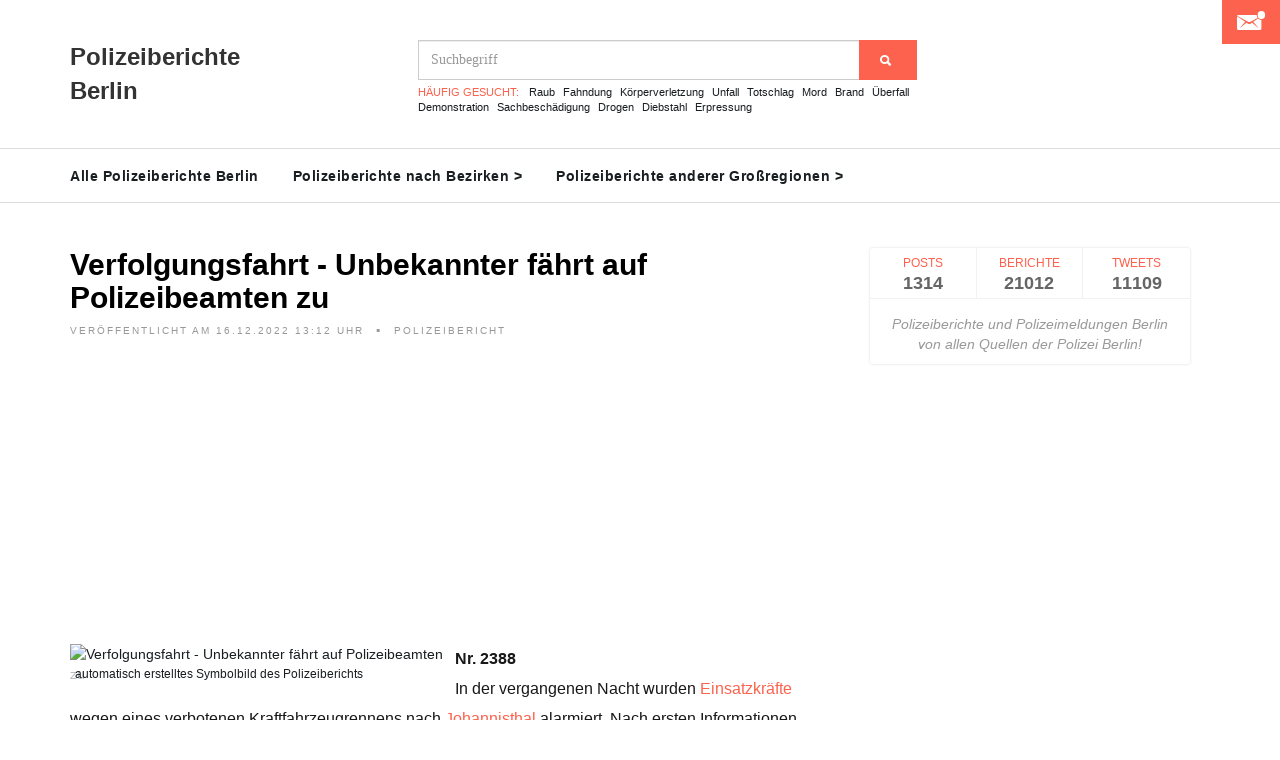

--- FILE ---
content_type: text/html; charset=UTF-8
request_url: https://polizeiberichte-berlin.de/bericht/verfolgungsfahrt--unbekannter-faehrt-auf-polizeibeamten-zu_67121
body_size: 47046
content:
<!DOCTYPE html>
<html lang="de">
	<head>
		<meta charset="utf-8">
		<meta http-equiv="X-UA-Compatible" content="IE=edge">
		<meta name="viewport" content="width=device-width, initial-scale=1, maximum-scale=1">
		<meta name="description" content="Die Polizeimeldung 'Verfolgungsfahrt - Unbekannter fährt auf Polizeibeamten zu' der Polizei Berlin hier komplett ansehen!">
		
		<link rel="shortcut icon" href="/public/img/Favicon.png"/>
		<link type="image/png" rel="icon" href="/public/img/Favicon.png"/>
		<link rel="manifest" href="/manifest.json">
		
		<meta property="og:title" content="Polizeibericht Berlin: Verfolgungsfahrt - Unbekannter fährt auf Polizeibeamten zu" />
		<meta property="og:type" content="article" />
						<meta property="og:image" content="https://polizeiberichte-berlin.de/imagecreation/index3.php?type=police&text=Nummer+67121" />
				<title>Polizeibericht Berlin: Verfolgungsfahrt - Unbekannter fährt auf Polizeibeamten zu</title>
		<style>
			@charset "UTF-8";@font-face{font-family:"Ionicons";src:url("/public/fonts/ionicons.eot?v=2.0.0");src:url("/public/fonts/ionicons.eot?v=2.0.0#iefix") format("embedded-opentype"),url("/public/fonts/ionicons.ttf?v=2.0.0") format("truetype"),url("/public/fonts/ionicons.woff?v=2.0.0") format("woff"),url("/public/fonts/ionicons.svg?v=2.0.0#Ionicons") format("svg");font-weight:normal;font-style:normal}.ion,.ionicons,.ion-alert:before,.ion-alert-circled:before,.ion-android-add:before,.ion-android-add-circle:before,.ion-android-alarm-clock:before,.ion-android-alert:before,.ion-android-apps:before,.ion-android-archive:before,.ion-android-arrow-back:before,.ion-android-arrow-down:before,.ion-android-arrow-dropdown:before,.ion-android-arrow-dropdown-circle:before,.ion-android-arrow-dropleft:before,.ion-android-arrow-dropleft-circle:before,.ion-android-arrow-dropright:before,.ion-android-arrow-dropright-circle:before,.ion-android-arrow-dropup:before,.ion-android-arrow-dropup-circle:before,.ion-android-arrow-forward:before,.ion-android-arrow-up:before,.ion-android-attach:before,.ion-android-bar:before,.ion-android-bicycle:before,.ion-android-boat:before,.ion-android-bookmark:before,.ion-android-bulb:before,.ion-android-bus:before,.ion-android-calendar:before,.ion-android-call:before,.ion-android-camera:before,.ion-android-cancel:before,.ion-android-car:before,.ion-android-cart:before,.ion-android-chat:before,.ion-android-checkbox:before,.ion-android-checkbox-blank:before,.ion-android-checkbox-outline:before,.ion-android-checkbox-outline-blank:before,.ion-android-checkmark-circle:before,.ion-android-clipboard:before,.ion-android-close:before,.ion-android-cloud:before,.ion-android-cloud-circle:before,.ion-android-cloud-done:before,.ion-android-cloud-outline:before,.ion-android-color-palette:before,.ion-android-compass:before,.ion-android-contact:before,.ion-android-contacts:before,.ion-android-contract:before,.ion-android-create:before,.ion-android-delete:before,.ion-android-desktop:before,.ion-android-document:before,.ion-android-done:before,.ion-android-done-all:before,.ion-android-download:before,.ion-android-drafts:before,.ion-android-exit:before,.ion-android-expand:before,.ion-android-favorite:before,.ion-android-favorite-outline:before,.ion-android-film:before,.ion-android-folder:before,.ion-android-folder-open:before,.ion-android-funnel:before,.ion-android-globe:before,.ion-android-hand:before,.ion-android-hangout:before,.ion-android-happy:before,.ion-android-home:before,.ion-android-image:before,.ion-android-laptop:before,.ion-android-list:before,.ion-android-locate:before,.ion-android-lock:before,.ion-android-mail:before,.ion-android-map:before,.ion-android-menu:before,.ion-android-microphone:before,.ion-android-microphone-off:before,.ion-android-more-horizontal:before,.ion-android-more-vertical:before,.ion-android-navigate:before,.ion-android-notifications:before,.ion-android-notifications-none:before,.ion-android-notifications-off:before,.ion-android-open:before,.ion-android-options:before,.ion-android-people:before,.ion-android-person:before,.ion-android-person-add:before,.ion-android-phone-landscape:before,.ion-android-phone-portrait:before,.ion-android-pin:before,.ion-android-plane:before,.ion-android-playstore:before,.ion-android-print:before,.ion-android-radio-button-off:before,.ion-android-radio-button-on:before,.ion-android-refresh:before,.ion-android-remove:before,.ion-android-remove-circle:before,.ion-android-restaurant:before,.ion-android-sad:before,.ion-android-search:before,.ion-android-send:before,.ion-android-settings:before,.ion-android-share:before,.ion-android-share-alt:before,.ion-android-star:before,.ion-android-star-half:before,.ion-android-star-outline:before,.ion-android-stopwatch:before,.ion-android-subway:before,.ion-android-sunny:before,.ion-android-sync:before,.ion-android-textsms:before,.ion-android-time:before,.ion-android-train:before,.ion-android-unlock:before,.ion-android-upload:before,.ion-android-volume-down:before,.ion-android-volume-mute:before,.ion-android-volume-off:before,.ion-android-volume-up:before,.ion-android-walk:before,.ion-android-warning:before,.ion-android-watch:before,.ion-android-wifi:before,.ion-aperture:before,.ion-archive:before,.ion-arrow-down-a:before,.ion-arrow-down-b:before,.ion-arrow-down-c:before,.ion-arrow-expand:before,.ion-arrow-graph-down-left:before,.ion-arrow-graph-down-right:before,.ion-arrow-graph-up-left:before,.ion-arrow-graph-up-right:before,.ion-arrow-left-a:before,.ion-arrow-left-b:before,.ion-arrow-left-c:before,.ion-arrow-move:before,.ion-arrow-resize:before,.ion-arrow-return-left:before,.ion-arrow-return-right:before,.ion-arrow-right-a:before,.ion-arrow-right-b:before,.ion-arrow-right-c:before,.ion-arrow-shrink:before,.ion-arrow-swap:before,.ion-arrow-up-a:before,.ion-arrow-up-b:before,.ion-arrow-up-c:before,.ion-asterisk:before,.ion-at:before,.ion-backspace:before,.ion-backspace-outline:before,.ion-bag:before,.ion-battery-charging:before,.ion-battery-empty:before,.ion-battery-full:before,.ion-battery-half:before,.ion-battery-low:before,.ion-beaker:before,.ion-beer:before,.ion-bluetooth:before,.ion-bonfire:before,.ion-bookmark:before,.ion-bowtie:before,.ion-briefcase:before,.ion-bug:before,.ion-calculator:before,.ion-calendar:before,.ion-camera:before,.ion-card:before,.ion-cash:before,.ion-chatbox:before,.ion-chatbox-working:before,.ion-chatboxes:before,.ion-chatbubble:before,.ion-chatbubble-working:before,.ion-chatbubbles:before,.ion-checkmark:before,.ion-checkmark-circled:before,.ion-checkmark-round:before,.ion-chevron-down:before,.ion-chevron-left:before,.ion-chevron-right:before,.ion-chevron-up:before,.ion-clipboard:before,.ion-clock:before,.ion-close:before,.ion-close-circled:before,.ion-close-round:before,.ion-closed-captioning:before,.ion-cloud:before,.ion-code:before,.ion-code-download:before,.ion-code-working:before,.ion-coffee:before,.ion-compass:before,.ion-compose:before,.ion-connection-bars:before,.ion-contrast:before,.ion-crop:before,.ion-cube:before,.ion-disc:before,.ion-document:before,.ion-document-text:before,.ion-drag:before,.ion-earth:before,.ion-easel:before,.ion-edit:before,.ion-egg:before,.ion-eject:before,.ion-email:before,.ion-email-unread:before,.ion-erlenmeyer-flask:before,.ion-erlenmeyer-flask-bubbles:before,.ion-eye:before,.ion-eye-disabled:before,.ion-female:before,.ion-filing:before,.ion-film-marker:before,.ion-fireball:before,.ion-flag:before,.ion-flame:before,.ion-flash:before,.ion-flash-off:before,.ion-folder:before,.ion-fork:before,.ion-fork-repo:before,.ion-forward:before,.ion-funnel:before,.ion-gear-a:before,.ion-gear-b:before,.ion-grid:before,.ion-hammer:before,.ion-happy:before,.ion-happy-outline:before,.ion-headphone:before,.ion-heart:before,.ion-heart-broken:before,.ion-help:before,.ion-help-buoy:before,.ion-help-circled:before,.ion-home:before,.ion-icecream:before,.ion-image:before,.ion-images:before,.ion-information:before,.ion-information-circled:before,.ion-ionic:before,.ion-ios-alarm:before,.ion-ios-alarm-outline:before,.ion-ios-albums:before,.ion-ios-albums-outline:before,.ion-ios-americanfootball:before,.ion-ios-americanfootball-outline:before,.ion-ios-analytics:before,.ion-ios-analytics-outline:before,.ion-ios-arrow-back:before,.ion-ios-arrow-down:before,.ion-ios-arrow-forward:before,.ion-ios-arrow-left:before,.ion-ios-arrow-right:before,.ion-ios-arrow-thin-down:before,.ion-ios-arrow-thin-left:before,.ion-ios-arrow-thin-right:before,.ion-ios-arrow-thin-up:before,.ion-ios-arrow-up:before,.ion-ios-at:before,.ion-ios-at-outline:before,.ion-ios-barcode:before,.ion-ios-barcode-outline:before,.ion-ios-baseball:before,.ion-ios-baseball-outline:before,.ion-ios-basketball:before,.ion-ios-basketball-outline:before,.ion-ios-bell:before,.ion-ios-bell-outline:before,.ion-ios-body:before,.ion-ios-body-outline:before,.ion-ios-bolt:before,.ion-ios-bolt-outline:before,.ion-ios-book:before,.ion-ios-book-outline:before,.ion-ios-bookmarks:before,.ion-ios-bookmarks-outline:before,.ion-ios-box:before,.ion-ios-box-outline:before,.ion-ios-briefcase:before,.ion-ios-briefcase-outline:before,.ion-ios-browsers:before,.ion-ios-browsers-outline:before,.ion-ios-calculator:before,.ion-ios-calculator-outline:before,.ion-ios-calendar:before,.ion-ios-calendar-outline:before,.ion-ios-camera:before,.ion-ios-camera-outline:before,.ion-ios-cart:before,.ion-ios-cart-outline:before,.ion-ios-chatboxes:before,.ion-ios-chatboxes-outline:before,.ion-ios-chatbubble:before,.ion-ios-chatbubble-outline:before,.ion-ios-checkmark:before,.ion-ios-checkmark-empty:before,.ion-ios-checkmark-outline:before,.ion-ios-circle-filled:before,.ion-ios-circle-outline:before,.ion-ios-clock:before,.ion-ios-clock-outline:before,.ion-ios-close:before,.ion-ios-close-empty:before,.ion-ios-close-outline:before,.ion-ios-cloud:before,.ion-ios-cloud-download:before,.ion-ios-cloud-download-outline:before,.ion-ios-cloud-outline:before,.ion-ios-cloud-upload:before,.ion-ios-cloud-upload-outline:before,.ion-ios-cloudy:before,.ion-ios-cloudy-night:before,.ion-ios-cloudy-night-outline:before,.ion-ios-cloudy-outline:before,.ion-ios-cog:before,.ion-ios-cog-outline:before,.ion-ios-color-filter:before,.ion-ios-color-filter-outline:before,.ion-ios-color-wand:before,.ion-ios-color-wand-outline:before,.ion-ios-compose:before,.ion-ios-compose-outline:before,.ion-ios-contact:before,.ion-ios-contact-outline:before,.ion-ios-copy:before,.ion-ios-copy-outline:before,.ion-ios-crop:before,.ion-ios-crop-strong:before,.ion-ios-download:before,.ion-ios-download-outline:before,.ion-ios-drag:before,.ion-ios-email:before,.ion-ios-email-outline:before,.ion-ios-eye:before,.ion-ios-eye-outline:before,.ion-ios-fastforward:before,.ion-ios-fastforward-outline:before,.ion-ios-filing:before,.ion-ios-filing-outline:before,.ion-ios-film:before,.ion-ios-film-outline:before,.ion-ios-flag:before,.ion-ios-flag-outline:before,.ion-ios-flame:before,.ion-ios-flame-outline:before,.ion-ios-flask:before,.ion-ios-flask-outline:before,.ion-ios-flower:before,.ion-ios-flower-outline:before,.ion-ios-folder:before,.ion-ios-folder-outline:before,.ion-ios-football:before,.ion-ios-football-outline:before,.ion-ios-game-controller-a:before,.ion-ios-game-controller-a-outline:before,.ion-ios-game-controller-b:before,.ion-ios-game-controller-b-outline:before,.ion-ios-gear:before,.ion-ios-gear-outline:before,.ion-ios-glasses:before,.ion-ios-glasses-outline:before,.ion-ios-grid-view:before,.ion-ios-grid-view-outline:before,.ion-ios-heart:before,.ion-ios-heart-outline:before,.ion-ios-help:before,.ion-ios-help-empty:before,.ion-ios-help-outline:before,.ion-ios-home:before,.ion-ios-home-outline:before,.ion-ios-infinite:before,.ion-ios-infinite-outline:before,.ion-ios-information:before,.ion-ios-information-empty:before,.ion-ios-information-outline:before,.ion-ios-ionic-outline:before,.ion-ios-keypad:before,.ion-ios-keypad-outline:before,.ion-ios-lightbulb:before,.ion-ios-lightbulb-outline:before,.ion-ios-list:before,.ion-ios-list-outline:before,.ion-ios-location:before,.ion-ios-location-outline:before,.ion-ios-locked:before,.ion-ios-locked-outline:before,.ion-ios-loop:before,.ion-ios-loop-strong:before,.ion-ios-medical:before,.ion-ios-medical-outline:before,.ion-ios-medkit:before,.ion-ios-medkit-outline:before,.ion-ios-mic:before,.ion-ios-mic-off:before,.ion-ios-mic-outline:before,.ion-ios-minus:before,.ion-ios-minus-empty:before,.ion-ios-minus-outline:before,.ion-ios-monitor:before,.ion-ios-monitor-outline:before,.ion-ios-moon:before,.ion-ios-moon-outline:before,.ion-ios-more:before,.ion-ios-more-outline:before,.ion-ios-musical-note:before,.ion-ios-musical-notes:before,.ion-ios-navigate:before,.ion-ios-navigate-outline:before,.ion-ios-nutrition:before,.ion-ios-nutrition-outline:before,.ion-ios-paper:before,.ion-ios-paper-outline:before,.ion-ios-paperplane:before,.ion-ios-paperplane-outline:before,.ion-ios-partlysunny:before,.ion-ios-partlysunny-outline:before,.ion-ios-pause:before,.ion-ios-pause-outline:before,.ion-ios-paw:before,.ion-ios-paw-outline:before,.ion-ios-people:before,.ion-ios-people-outline:before,.ion-ios-person:before,.ion-ios-person-outline:before,.ion-ios-personadd:before,.ion-ios-personadd-outline:before,.ion-ios-photos:before,.ion-ios-photos-outline:before,.ion-ios-pie:before,.ion-ios-pie-outline:before,.ion-ios-pint:before,.ion-ios-pint-outline:before,.ion-ios-play:before,.ion-ios-play-outline:before,.ion-ios-plus:before,.ion-ios-plus-empty:before,.ion-ios-plus-outline:before,.ion-ios-pricetag:before,.ion-ios-pricetag-outline:before,.ion-ios-pricetags:before,.ion-ios-pricetags-outline:before,.ion-ios-printer:before,.ion-ios-printer-outline:before,.ion-ios-pulse:before,.ion-ios-pulse-strong:before,.ion-ios-rainy:before,.ion-ios-rainy-outline:before,.ion-ios-recording:before,.ion-ios-recording-outline:before,.ion-ios-redo:before,.ion-ios-redo-outline:before,.ion-ios-refresh:before,.ion-ios-refresh-empty:before,.ion-ios-refresh-outline:before,.ion-ios-reload:before,.ion-ios-reverse-camera:before,.ion-ios-reverse-camera-outline:before,.ion-ios-rewind:before,.ion-ios-rewind-outline:before,.ion-ios-rose:before,.ion-ios-rose-outline:before,.ion-ios-search:before,.ion-ios-search-strong:before,.ion-ios-settings:before,.ion-ios-settings-strong:before,.ion-ios-shuffle:before,.ion-ios-shuffle-strong:before,.ion-ios-skipbackward:before,.ion-ios-skipbackward-outline:before,.ion-ios-skipforward:before,.ion-ios-skipforward-outline:before,.ion-ios-snowy:before,.ion-ios-speedometer:before,.ion-ios-speedometer-outline:before,.ion-ios-star:before,.ion-ios-star-half:before,.ion-ios-star-outline:before,.ion-ios-stopwatch:before,.ion-ios-stopwatch-outline:before,.ion-ios-sunny:before,.ion-ios-sunny-outline:before,.ion-ios-telephone:before,.ion-ios-telephone-outline:before,.ion-ios-tennisball:before,.ion-ios-tennisball-outline:before,.ion-ios-thunderstorm:before,.ion-ios-thunderstorm-outline:before,.ion-ios-time:before,.ion-ios-time-outline:before,.ion-ios-timer:before,.ion-ios-timer-outline:before,.ion-ios-toggle:before,.ion-ios-toggle-outline:before,.ion-ios-trash:before,.ion-ios-trash-outline:before,.ion-ios-undo:before,.ion-ios-undo-outline:before,.ion-ios-unlocked:before,.ion-ios-unlocked-outline:before,.ion-ios-upload:before,.ion-ios-upload-outline:before,.ion-ios-videocam:before,.ion-ios-videocam-outline:before,.ion-ios-volume-high:before,.ion-ios-volume-low:before,.ion-ios-wineglass:before,.ion-ios-wineglass-outline:before,.ion-ios-world:before,.ion-ios-world-outline:before,.ion-ipad:before,.ion-iphone:before,.ion-ipod:before,.ion-jet:before,.ion-key:before,.ion-knife:before,.ion-laptop:before,.ion-leaf:before,.ion-levels:before,.ion-lightbulb:before,.ion-link:before,.ion-load-a:before,.ion-load-b:before,.ion-load-c:before,.ion-load-d:before,.ion-location:before,.ion-lock-combination:before,.ion-locked:before,.ion-log-in:before,.ion-log-out:before,.ion-loop:before,.ion-magnet:before,.ion-male:before,.ion-man:before,.ion-map:before,.ion-medkit:before,.ion-merge:before,.ion-mic-a:before,.ion-mic-b:before,.ion-mic-c:before,.ion-minus:before,.ion-minus-circled:before,.ion-minus-round:before,.ion-model-s:before,.ion-monitor:before,.ion-more:before,.ion-mouse:before,.ion-music-note:before,.ion-navicon:before,.ion-navicon-round:before,.ion-navigate:before,.ion-network:before,.ion-no-smoking:before,.ion-nuclear:before,.ion-outlet:before,.ion-paintbrush:before,.ion-paintbucket:before,.ion-paper-airplane:before,.ion-paperclip:before,.ion-pause:before,.ion-person:before,.ion-person-add:before,.ion-person-stalker:before,.ion-pie-graph:before,.ion-pin:before,.ion-pinpoint:before,.ion-pizza:before,.ion-plane:before,.ion-planet:before,.ion-play:before,.ion-playstation:before,.ion-plus:before,.ion-plus-circled:before,.ion-plus-round:before,.ion-podium:before,.ion-pound:before,.ion-power:before,.ion-pricetag:before,.ion-pricetags:before,.ion-printer:before,.ion-pull-request:before,.ion-qr-scanner:before,.ion-quote:before,.ion-radio-waves:before,.ion-record:before,.ion-refresh:before,.ion-reply:before,.ion-reply-all:before,.ion-ribbon-a:before,.ion-ribbon-b:before,.ion-sad:before,.ion-sad-outline:before,.ion-scissors:before,.ion-search:before,.ion-settings:before,.ion-share:before,.ion-shuffle:before,.ion-skip-backward:before,.ion-skip-forward:before,.ion-social-android:before,.ion-social-android-outline:before,.ion-social-angular:before,.ion-social-angular-outline:before,.ion-social-apple:before,.ion-social-apple-outline:before,.ion-social-bitcoin:before,.ion-social-bitcoin-outline:before,.ion-social-buffer:before,.ion-social-buffer-outline:before,.ion-social-chrome:before,.ion-social-chrome-outline:before,.ion-social-codepen:before,.ion-social-codepen-outline:before,.ion-social-css3:before,.ion-social-css3-outline:before,.ion-social-designernews:before,.ion-social-designernews-outline:before,.ion-social-dribbble:before,.ion-social-dribbble-outline:before,.ion-social-dropbox:before,.ion-social-dropbox-outline:before,.ion-social-euro:before,.ion-social-euro-outline:before,.ion-social-facebook:before,.ion-social-facebook-outline:before,.ion-social-foursquare:before,.ion-social-foursquare-outline:before,.ion-social-freebsd-devil:before,.ion-social-github:before,.ion-social-github-outline:before,.ion-social-google:before,.ion-social-google-outline:before,.ion-social-googleplus:before,.ion-social-googleplus-outline:before,.ion-social-hackernews:before,.ion-social-hackernews-outline:before,.ion-social-html5:before,.ion-social-html5-outline:before,.ion-social-instagram:before,.ion-social-instagram-outline:before,.ion-social-javascript:before,.ion-social-javascript-outline:before,.ion-social-linkedin:before,.ion-social-linkedin-outline:before,.ion-social-markdown:before,.ion-social-nodejs:before,.ion-social-octocat:before,.ion-social-pinterest:before,.ion-social-pinterest-outline:before,.ion-social-python:before,.ion-social-reddit:before,.ion-social-reddit-outline:before,.ion-social-rss:before,.ion-social-rss-outline:before,.ion-social-sass:before,.ion-social-skype:before,.ion-social-skype-outline:before,.ion-social-snapchat:before,.ion-social-snapchat-outline:before,.ion-social-tumblr:before,.ion-social-tumblr-outline:before,.ion-social-tux:before,.ion-social-twitch:before,.ion-social-twitch-outline:before,.ion-social-twitter:before,.ion-social-twitter-outline:before,.ion-social-usd:before,.ion-social-usd-outline:before,.ion-social-vimeo:before,.ion-social-vimeo-outline:before,.ion-social-whatsapp:before,.ion-social-whatsapp-outline:before,.ion-social-windows:before,.ion-social-windows-outline:before,.ion-social-wordpress:before,.ion-social-wordpress-outline:before,.ion-social-yahoo:before,.ion-social-yahoo-outline:before,.ion-social-yen:before,.ion-social-yen-outline:before,.ion-social-youtube:before,.ion-social-youtube-outline:before,.ion-soup-can:before,.ion-soup-can-outline:before,.ion-speakerphone:before,.ion-speedometer:before,.ion-spoon:before,.ion-star:before,.ion-stats-bars:before,.ion-steam:before,.ion-stop:before,.ion-thermometer:before,.ion-thumbsdown:before,.ion-thumbsup:before,.ion-toggle:before,.ion-toggle-filled:before,.ion-transgender:before,.ion-trash-a:before,.ion-trash-b:before,.ion-trophy:before,.ion-tshirt:before,.ion-tshirt-outline:before,.ion-umbrella:before,.ion-university:before,.ion-unlocked:before,.ion-upload:before,.ion-usb:before,.ion-videocamera:before,.ion-volume-high:before,.ion-volume-low:before,.ion-volume-medium:before,.ion-volume-mute:before,.ion-wand:before,.ion-waterdrop:before,.ion-wifi:before,.ion-wineglass:before,.ion-woman:before,.ion-wrench:before,.ion-xbox:before{display:inline-block;font-family:"Ionicons";speak:none;font-style:normal;font-weight:normal;font-variant:normal;text-transform:none;text-rendering:auto;line-height:1;-webkit-font-smoothing:antialiased;-moz-osx-font-smoothing:grayscale}.ion-alert:before{content:"\f101"}.ion-alert-circled:before{content:"\f100"}.ion-android-add:before{content:"\f2c7"}.ion-android-add-circle:before{content:"\f359"}.ion-android-alarm-clock:before{content:"\f35a"}.ion-android-alert:before{content:"\f35b"}.ion-android-apps:before{content:"\f35c"}.ion-android-archive:before{content:"\f2c9"}.ion-android-arrow-back:before{content:"\f2ca"}.ion-android-arrow-down:before{content:"\f35d"}.ion-android-arrow-dropdown:before{content:"\f35f"}.ion-android-arrow-dropdown-circle:before{content:"\f35e"}.ion-android-arrow-dropleft:before{content:"\f361"}.ion-android-arrow-dropleft-circle:before{content:"\f360"}.ion-android-arrow-dropright:before{content:"\f363"}.ion-android-arrow-dropright-circle:before{content:"\f362"}.ion-android-arrow-dropup:before{content:"\f365"}.ion-android-arrow-dropup-circle:before{content:"\f364"}.ion-android-arrow-forward:before{content:"\f30f"}.ion-android-arrow-up:before{content:"\f366"}.ion-android-attach:before{content:"\f367"}.ion-android-bar:before{content:"\f368"}.ion-android-bicycle:before{content:"\f369"}.ion-android-boat:before{content:"\f36a"}.ion-android-bookmark:before{content:"\f36b"}.ion-android-bulb:before{content:"\f36c"}.ion-android-bus:before{content:"\f36d"}.ion-android-calendar:before{content:"\f2d1"}.ion-android-call:before{content:"\f2d2"}.ion-android-camera:before{content:"\f2d3"}.ion-android-cancel:before{content:"\f36e"}.ion-android-car:before{content:"\f36f"}.ion-android-cart:before{content:"\f370"}.ion-android-chat:before{content:"\f2d4"}.ion-android-checkbox:before{content:"\f374"}.ion-android-checkbox-blank:before{content:"\f371"}.ion-android-checkbox-outline:before{content:"\f373"}.ion-android-checkbox-outline-blank:before{content:"\f372"}.ion-android-checkmark-circle:before{content:"\f375"}.ion-android-clipboard:before{content:"\f376"}.ion-android-close:before{content:"\f2d7"}.ion-android-cloud:before{content:"\f37a"}.ion-android-cloud-circle:before{content:"\f377"}.ion-android-cloud-done:before{content:"\f378"}.ion-android-cloud-outline:before{content:"\f379"}.ion-android-color-palette:before{content:"\f37b"}.ion-android-compass:before{content:"\f37c"}.ion-android-contact:before{content:"\f2d8"}.ion-android-contacts:before{content:"\f2d9"}.ion-android-contract:before{content:"\f37d"}.ion-android-create:before{content:"\f37e"}.ion-android-delete:before{content:"\f37f"}.ion-android-desktop:before{content:"\f380"}.ion-android-document:before{content:"\f381"}.ion-android-done:before{content:"\f383"}.ion-android-done-all:before{content:"\f382"}.ion-android-download:before{content:"\f2dd"}.ion-android-drafts:before{content:"\f384"}.ion-android-exit:before{content:"\f385"}.ion-android-expand:before{content:"\f386"}.ion-android-favorite:before{content:"\f388"}.ion-android-favorite-outline:before{content:"\f387"}.ion-android-film:before{content:"\f389"}.ion-android-folder:before{content:"\f2e0"}.ion-android-folder-open:before{content:"\f38a"}.ion-android-funnel:before{content:"\f38b"}.ion-android-globe:before{content:"\f38c"}.ion-android-hand:before{content:"\f2e3"}.ion-android-hangout:before{content:"\f38d"}.ion-android-happy:before{content:"\f38e"}.ion-android-home:before{content:"\f38f"}.ion-android-image:before{content:"\f2e4"}.ion-android-laptop:before{content:"\f390"}.ion-android-list:before{content:"\f391"}.ion-android-locate:before{content:"\f2e9"}.ion-android-lock:before{content:"\f392"}.ion-android-mail:before{content:"\f2eb"}.ion-android-map:before{content:"\f393"}.ion-android-menu:before{content:"\f394"}.ion-android-microphone:before{content:"\f2ec"}.ion-android-microphone-off:before{content:"\f395"}.ion-android-more-horizontal:before{content:"\f396"}.ion-android-more-vertical:before{content:"\f397"}.ion-android-navigate:before{content:"\f398"}.ion-android-notifications:before{content:"\f39b"}.ion-android-notifications-none:before{content:"\f399"}.ion-android-notifications-off:before{content:"\f39a"}.ion-android-open:before{content:"\f39c"}.ion-android-options:before{content:"\f39d"}.ion-android-people:before{content:"\f39e"}.ion-android-person:before{content:"\f3a0"}.ion-android-person-add:before{content:"\f39f"}.ion-android-phone-landscape:before{content:"\f3a1"}.ion-android-phone-portrait:before{content:"\f3a2"}.ion-android-pin:before{content:"\f3a3"}.ion-android-plane:before{content:"\f3a4"}.ion-android-playstore:before{content:"\f2f0"}.ion-android-print:before{content:"\f3a5"}.ion-android-radio-button-off:before{content:"\f3a6"}.ion-android-radio-button-on:before{content:"\f3a7"}.ion-android-refresh:before{content:"\f3a8"}.ion-android-remove:before{content:"\f2f4"}.ion-android-remove-circle:before{content:"\f3a9"}.ion-android-restaurant:before{content:"\f3aa"}.ion-android-sad:before{content:"\f3ab"}.ion-android-search:before{content:"\f2f5"}.ion-android-send:before{content:"\f2f6"}.ion-android-settings:before{content:"\f2f7"}.ion-android-share:before{content:"\f2f8"}.ion-android-share-alt:before{content:"\f3ac"}.ion-android-star:before{content:"\f2fc"}.ion-android-star-half:before{content:"\f3ad"}.ion-android-star-outline:before{content:"\f3ae"}.ion-android-stopwatch:before{content:"\f2fd"}.ion-android-subway:before{content:"\f3af"}.ion-android-sunny:before{content:"\f3b0"}.ion-android-sync:before{content:"\f3b1"}.ion-android-textsms:before{content:"\f3b2"}.ion-android-time:before{content:"\f3b3"}.ion-android-train:before{content:"\f3b4"}.ion-android-unlock:before{content:"\f3b5"}.ion-android-upload:before{content:"\f3b6"}.ion-android-volume-down:before{content:"\f3b7"}.ion-android-volume-mute:before{content:"\f3b8"}.ion-android-volume-off:before{content:"\f3b9"}.ion-android-volume-up:before{content:"\f3ba"}.ion-android-walk:before{content:"\f3bb"}.ion-android-warning:before{content:"\f3bc"}.ion-android-watch:before{content:"\f3bd"}.ion-android-wifi:before{content:"\f305"}.ion-aperture:before{content:"\f313"}.ion-archive:before{content:"\f102"}.ion-arrow-down-a:before{content:"\f103"}.ion-arrow-down-b:before{content:"\f104"}.ion-arrow-down-c:before{content:"\f105"}.ion-arrow-expand:before{content:"\f25e"}.ion-arrow-graph-down-left:before{content:"\f25f"}.ion-arrow-graph-down-right:before{content:"\f260"}.ion-arrow-graph-up-left:before{content:"\f261"}.ion-arrow-graph-up-right:before{content:"\f262"}.ion-arrow-left-a:before{content:"\f106"}.ion-arrow-left-b:before{content:"\f107"}.ion-arrow-left-c:before{content:"\f108"}.ion-arrow-move:before{content:"\f263"}.ion-arrow-resize:before{content:"\f264"}.ion-arrow-return-left:before{content:"\f265"}.ion-arrow-return-right:before{content:"\f266"}.ion-arrow-right-a:before{content:"\f109"}.ion-arrow-right-b:before{content:"\f10a"}.ion-arrow-right-c:before{content:"\f10b"}.ion-arrow-shrink:before{content:"\f267"}.ion-arrow-swap:before{content:"\f268"}.ion-arrow-up-a:before{content:"\f10c"}.ion-arrow-up-b:before{content:"\f10d"}.ion-arrow-up-c:before{content:"\f10e"}.ion-asterisk:before{content:"\f314"}.ion-at:before{content:"\f10f"}.ion-backspace:before{content:"\f3bf"}.ion-backspace-outline:before{content:"\f3be"}.ion-bag:before{content:"\f110"}.ion-battery-charging:before{content:"\f111"}.ion-battery-empty:before{content:"\f112"}.ion-battery-full:before{content:"\f113"}.ion-battery-half:before{content:"\f114"}.ion-battery-low:before{content:"\f115"}.ion-beaker:before{content:"\f269"}.ion-beer:before{content:"\f26a"}.ion-bluetooth:before{content:"\f116"}.ion-bonfire:before{content:"\f315"}.ion-bookmark:before{content:"\f26b"}.ion-bowtie:before{content:"\f3c0"}.ion-briefcase:before{content:"\f26c"}.ion-bug:before{content:"\f2be"}.ion-calculator:before{content:"\f26d"}.ion-calendar:before{content:"\f117"}.ion-camera:before{content:"\f118"}.ion-card:before{content:"\f119"}.ion-cash:before{content:"\f316"}.ion-chatbox:before{content:"\f11b"}.ion-chatbox-working:before{content:"\f11a"}.ion-chatboxes:before{content:"\f11c"}.ion-chatbubble:before{content:"\f11e"}.ion-chatbubble-working:before{content:"\f11d"}.ion-chatbubbles:before{content:"\f11f"}.ion-checkmark:before{content:"\f122"}.ion-checkmark-circled:before{content:"\f120"}.ion-checkmark-round:before{content:"\f121"}.ion-chevron-down:before{content:"\f123"}.ion-chevron-left:before{content:"\f124"}.ion-chevron-right:before{content:"\f125"}.ion-chevron-up:before{content:"\f126"}.ion-clipboard:before{content:"\f127"}.ion-clock:before{content:"\f26e"}.ion-close:before{content:"\f12a"}.ion-close-circled:before{content:"\f128"}.ion-close-round:before{content:"\f129"}.ion-closed-captioning:before{content:"\f317"}.ion-cloud:before{content:"\f12b"}.ion-code:before{content:"\f271"}.ion-code-download:before{content:"\f26f"}.ion-code-working:before{content:"\f270"}.ion-coffee:before{content:"\f272"}.ion-compass:before{content:"\f273"}.ion-compose:before{content:"\f12c"}.ion-connection-bars:before{content:"\f274"}.ion-contrast:before{content:"\f275"}.ion-crop:before{content:"\f3c1"}.ion-cube:before{content:"\f318"}.ion-disc:before{content:"\f12d"}.ion-document:before{content:"\f12f"}.ion-document-text:before{content:"\f12e"}.ion-drag:before{content:"\f130"}.ion-earth:before{content:"\f276"}.ion-easel:before{content:"\f3c2"}.ion-edit:before{content:"\f2bf"}.ion-egg:before{content:"\f277"}.ion-eject:before{content:"\f131"}.ion-email:before{content:"\f132"}.ion-email-unread:before{content:"\f3c3"}.ion-erlenmeyer-flask:before{content:"\f3c5"}.ion-erlenmeyer-flask-bubbles:before{content:"\f3c4"}.ion-eye:before{content:"\f133"}.ion-eye-disabled:before{content:"\f306"}.ion-female:before{content:"\f278"}.ion-filing:before{content:"\f134"}.ion-film-marker:before{content:"\f135"}.ion-fireball:before{content:"\f319"}.ion-flag:before{content:"\f279"}.ion-flame:before{content:"\f31a"}.ion-flash:before{content:"\f137"}.ion-flash-off:before{content:"\f136"}.ion-folder:before{content:"\f139"}.ion-fork:before{content:"\f27a"}.ion-fork-repo:before{content:"\f2c0"}.ion-forward:before{content:"\f13a"}.ion-funnel:before{content:"\f31b"}.ion-gear-a:before{content:"\f13d"}.ion-gear-b:before{content:"\f13e"}.ion-grid:before{content:"\f13f"}.ion-hammer:before{content:"\f27b"}.ion-happy:before{content:"\f31c"}.ion-happy-outline:before{content:"\f3c6"}.ion-headphone:before{content:"\f140"}.ion-heart:before{content:"\f141"}.ion-heart-broken:before{content:"\f31d"}.ion-help:before{content:"\f143"}.ion-help-buoy:before{content:"\f27c"}.ion-help-circled:before{content:"\f142"}.ion-home:before{content:"\f144"}.ion-icecream:before{content:"\f27d"}.ion-image:before{content:"\f147"}.ion-images:before{content:"\f148"}.ion-information:before{content:"\f14a"}.ion-information-circled:before{content:"\f149"}.ion-ionic:before{content:"\f14b"}.ion-ios-alarm:before{content:"\f3c8"}.ion-ios-alarm-outline:before{content:"\f3c7"}.ion-ios-albums:before{content:"\f3ca"}.ion-ios-albums-outline:before{content:"\f3c9"}.ion-ios-americanfootball:before{content:"\f3cc"}.ion-ios-americanfootball-outline:before{content:"\f3cb"}.ion-ios-analytics:before{content:"\f3ce"}.ion-ios-analytics-outline:before{content:"\f3cd"}.ion-ios-arrow-back:before{content:"\f3cf"}.ion-ios-arrow-down:before{content:"\f3d0"}.ion-ios-arrow-forward:before{content:"\f3d1"}.ion-ios-arrow-left:before{content:"\f3d2"}.ion-ios-arrow-right:before{content:"\f3d3"}.ion-ios-arrow-thin-down:before{content:"\f3d4"}.ion-ios-arrow-thin-left:before{content:"\f3d5"}.ion-ios-arrow-thin-right:before{content:"\f3d6"}.ion-ios-arrow-thin-up:before{content:"\f3d7"}.ion-ios-arrow-up:before{content:"\f3d8"}.ion-ios-at:before{content:"\f3da"}.ion-ios-at-outline:before{content:"\f3d9"}.ion-ios-barcode:before{content:"\f3dc"}.ion-ios-barcode-outline:before{content:"\f3db"}.ion-ios-baseball:before{content:"\f3de"}.ion-ios-baseball-outline:before{content:"\f3dd"}.ion-ios-basketball:before{content:"\f3e0"}.ion-ios-basketball-outline:before{content:"\f3df"}.ion-ios-bell:before{content:"\f3e2"}.ion-ios-bell-outline:before{content:"\f3e1"}.ion-ios-body:before{content:"\f3e4"}.ion-ios-body-outline:before{content:"\f3e3"}.ion-ios-bolt:before{content:"\f3e6"}.ion-ios-bolt-outline:before{content:"\f3e5"}.ion-ios-book:before{content:"\f3e8"}.ion-ios-book-outline:before{content:"\f3e7"}.ion-ios-bookmarks:before{content:"\f3ea"}.ion-ios-bookmarks-outline:before{content:"\f3e9"}.ion-ios-box:before{content:"\f3ec"}.ion-ios-box-outline:before{content:"\f3eb"}.ion-ios-briefcase:before{content:"\f3ee"}.ion-ios-briefcase-outline:before{content:"\f3ed"}.ion-ios-browsers:before{content:"\f3f0"}.ion-ios-browsers-outline:before{content:"\f3ef"}.ion-ios-calculator:before{content:"\f3f2"}.ion-ios-calculator-outline:before{content:"\f3f1"}.ion-ios-calendar:before{content:"\f3f4"}.ion-ios-calendar-outline:before{content:"\f3f3"}.ion-ios-camera:before{content:"\f3f6"}.ion-ios-camera-outline:before{content:"\f3f5"}.ion-ios-cart:before{content:"\f3f8"}.ion-ios-cart-outline:before{content:"\f3f7"}.ion-ios-chatboxes:before{content:"\f3fa"}.ion-ios-chatboxes-outline:before{content:"\f3f9"}.ion-ios-chatbubble:before{content:"\f3fc"}.ion-ios-chatbubble-outline:before{content:"\f3fb"}.ion-ios-checkmark:before{content:"\f3ff"}.ion-ios-checkmark-empty:before{content:"\f3fd"}.ion-ios-checkmark-outline:before{content:"\f3fe"}.ion-ios-circle-filled:before{content:"\f400"}.ion-ios-circle-outline:before{content:"\f401"}.ion-ios-clock:before{content:"\f403"}.ion-ios-clock-outline:before{content:"\f402"}.ion-ios-close:before{content:"\f406"}.ion-ios-close-empty:before{content:"\f404"}.ion-ios-close-outline:before{content:"\f405"}.ion-ios-cloud:before{content:"\f40c"}.ion-ios-cloud-download:before{content:"\f408"}.ion-ios-cloud-download-outline:before{content:"\f407"}.ion-ios-cloud-outline:before{content:"\f409"}.ion-ios-cloud-upload:before{content:"\f40b"}.ion-ios-cloud-upload-outline:before{content:"\f40a"}.ion-ios-cloudy:before{content:"\f410"}.ion-ios-cloudy-night:before{content:"\f40e"}.ion-ios-cloudy-night-outline:before{content:"\f40d"}.ion-ios-cloudy-outline:before{content:"\f40f"}.ion-ios-cog:before{content:"\f412"}.ion-ios-cog-outline:before{content:"\f411"}.ion-ios-color-filter:before{content:"\f414"}.ion-ios-color-filter-outline:before{content:"\f413"}.ion-ios-color-wand:before{content:"\f416"}.ion-ios-color-wand-outline:before{content:"\f415"}.ion-ios-compose:before{content:"\f418"}.ion-ios-compose-outline:before{content:"\f417"}.ion-ios-contact:before{content:"\f41a"}.ion-ios-contact-outline:before{content:"\f419"}.ion-ios-copy:before{content:"\f41c"}.ion-ios-copy-outline:before{content:"\f41b"}.ion-ios-crop:before{content:"\f41e"}.ion-ios-crop-strong:before{content:"\f41d"}.ion-ios-download:before{content:"\f420"}.ion-ios-download-outline:before{content:"\f41f"}.ion-ios-drag:before{content:"\f421"}.ion-ios-email:before{content:"\f423"}.ion-ios-email-outline:before{content:"\f422"}.ion-ios-eye:before{content:"\f425"}.ion-ios-eye-outline:before{content:"\f424"}.ion-ios-fastforward:before{content:"\f427"}.ion-ios-fastforward-outline:before{content:"\f426"}.ion-ios-filing:before{content:"\f429"}.ion-ios-filing-outline:before{content:"\f428"}.ion-ios-film:before{content:"\f42b"}.ion-ios-film-outline:before{content:"\f42a"}.ion-ios-flag:before{content:"\f42d"}.ion-ios-flag-outline:before{content:"\f42c"}.ion-ios-flame:before{content:"\f42f"}.ion-ios-flame-outline:before{content:"\f42e"}.ion-ios-flask:before{content:"\f431"}.ion-ios-flask-outline:before{content:"\f430"}.ion-ios-flower:before{content:"\f433"}.ion-ios-flower-outline:before{content:"\f432"}.ion-ios-folder:before{content:"\f435"}.ion-ios-folder-outline:before{content:"\f434"}.ion-ios-football:before{content:"\f437"}.ion-ios-football-outline:before{content:"\f436"}.ion-ios-game-controller-a:before{content:"\f439"}.ion-ios-game-controller-a-outline:before{content:"\f438"}.ion-ios-game-controller-b:before{content:"\f43b"}.ion-ios-game-controller-b-outline:before{content:"\f43a"}.ion-ios-gear:before{content:"\f43d"}.ion-ios-gear-outline:before{content:"\f43c"}.ion-ios-glasses:before{content:"\f43f"}.ion-ios-glasses-outline:before{content:"\f43e"}.ion-ios-grid-view:before{content:"\f441"}.ion-ios-grid-view-outline:before{content:"\f440"}.ion-ios-heart:before{content:"\f443"}.ion-ios-heart-outline:before{content:"\f442"}.ion-ios-help:before{content:"\f446"}.ion-ios-help-empty:before{content:"\f444"}.ion-ios-help-outline:before{content:"\f445"}.ion-ios-home:before{content:"\f448"}.ion-ios-home-outline:before{content:"\f447"}.ion-ios-infinite:before{content:"\f44a"}.ion-ios-infinite-outline:before{content:"\f449"}.ion-ios-information:before{content:"\f44d"}.ion-ios-information-empty:before{content:"\f44b"}.ion-ios-information-outline:before{content:"\f44c"}.ion-ios-ionic-outline:before{content:"\f44e"}.ion-ios-keypad:before{content:"\f450"}.ion-ios-keypad-outline:before{content:"\f44f"}.ion-ios-lightbulb:before{content:"\f452"}.ion-ios-lightbulb-outline:before{content:"\f451"}.ion-ios-list:before{content:"\f454"}.ion-ios-list-outline:before{content:"\f453"}.ion-ios-location:before{content:"\f456"}.ion-ios-location-outline:before{content:"\f455"}.ion-ios-locked:before{content:"\f458"}.ion-ios-locked-outline:before{content:"\f457"}.ion-ios-loop:before{content:"\f45a"}.ion-ios-loop-strong:before{content:"\f459"}.ion-ios-medical:before{content:"\f45c"}.ion-ios-medical-outline:before{content:"\f45b"}.ion-ios-medkit:before{content:"\f45e"}.ion-ios-medkit-outline:before{content:"\f45d"}.ion-ios-mic:before{content:"\f461"}.ion-ios-mic-off:before{content:"\f45f"}.ion-ios-mic-outline:before{content:"\f460"}.ion-ios-minus:before{content:"\f464"}.ion-ios-minus-empty:before{content:"\f462"}.ion-ios-minus-outline:before{content:"\f463"}.ion-ios-monitor:before{content:"\f466"}.ion-ios-monitor-outline:before{content:"\f465"}.ion-ios-moon:before{content:"\f468"}.ion-ios-moon-outline:before{content:"\f467"}.ion-ios-more:before{content:"\f46a"}.ion-ios-more-outline:before{content:"\f469"}.ion-ios-musical-note:before{content:"\f46b"}.ion-ios-musical-notes:before{content:"\f46c"}.ion-ios-navigate:before{content:"\f46e"}.ion-ios-navigate-outline:before{content:"\f46d"}.ion-ios-nutrition:before{content:"\f470"}.ion-ios-nutrition-outline:before{content:"\f46f"}.ion-ios-paper:before{content:"\f472"}.ion-ios-paper-outline:before{content:"\f471"}.ion-ios-paperplane:before{content:"\f474"}.ion-ios-paperplane-outline:before{content:"\f473"}.ion-ios-partlysunny:before{content:"\f476"}.ion-ios-partlysunny-outline:before{content:"\f475"}.ion-ios-pause:before{content:"\f478"}.ion-ios-pause-outline:before{content:"\f477"}.ion-ios-paw:before{content:"\f47a"}.ion-ios-paw-outline:before{content:"\f479"}.ion-ios-people:before{content:"\f47c"}.ion-ios-people-outline:before{content:"\f47b"}.ion-ios-person:before{content:"\f47e"}.ion-ios-person-outline:before{content:"\f47d"}.ion-ios-personadd:before{content:"\f480"}.ion-ios-personadd-outline:before{content:"\f47f"}.ion-ios-photos:before{content:"\f482"}.ion-ios-photos-outline:before{content:"\f481"}.ion-ios-pie:before{content:"\f484"}.ion-ios-pie-outline:before{content:"\f483"}.ion-ios-pint:before{content:"\f486"}.ion-ios-pint-outline:before{content:"\f485"}.ion-ios-play:before{content:"\f488"}.ion-ios-play-outline:before{content:"\f487"}.ion-ios-plus:before{content:"\f48b"}.ion-ios-plus-empty:before{content:"\f489"}.ion-ios-plus-outline:before{content:"\f48a"}.ion-ios-pricetag:before{content:"\f48d"}.ion-ios-pricetag-outline:before{content:"\f48c"}.ion-ios-pricetags:before{content:"\f48f"}.ion-ios-pricetags-outline:before{content:"\f48e"}.ion-ios-printer:before{content:"\f491"}.ion-ios-printer-outline:before{content:"\f490"}.ion-ios-pulse:before{content:"\f493"}.ion-ios-pulse-strong:before{content:"\f492"}.ion-ios-rainy:before{content:"\f495"}.ion-ios-rainy-outline:before{content:"\f494"}.ion-ios-recording:before{content:"\f497"}.ion-ios-recording-outline:before{content:"\f496"}.ion-ios-redo:before{content:"\f499"}.ion-ios-redo-outline:before{content:"\f498"}.ion-ios-refresh:before{content:"\f49c"}.ion-ios-refresh-empty:before{content:"\f49a"}.ion-ios-refresh-outline:before{content:"\f49b"}.ion-ios-reload:before{content:"\f49d"}.ion-ios-reverse-camera:before{content:"\f49f"}.ion-ios-reverse-camera-outline:before{content:"\f49e"}.ion-ios-rewind:before{content:"\f4a1"}.ion-ios-rewind-outline:before{content:"\f4a0"}.ion-ios-rose:before{content:"\f4a3"}.ion-ios-rose-outline:before{content:"\f4a2"}.ion-ios-search:before{content:"\f4a5"}.ion-ios-search-strong:before{content:"\f4a4"}.ion-ios-settings:before{content:"\f4a7"}.ion-ios-settings-strong:before{content:"\f4a6"}.ion-ios-shuffle:before{content:"\f4a9"}.ion-ios-shuffle-strong:before{content:"\f4a8"}.ion-ios-skipbackward:before{content:"\f4ab"}.ion-ios-skipbackward-outline:before{content:"\f4aa"}.ion-ios-skipforward:before{content:"\f4ad"}.ion-ios-skipforward-outline:before{content:"\f4ac"}.ion-ios-snowy:before{content:"\f4ae"}.ion-ios-speedometer:before{content:"\f4b0"}.ion-ios-speedometer-outline:before{content:"\f4af"}.ion-ios-star:before{content:"\f4b3"}.ion-ios-star-half:before{content:"\f4b1"}.ion-ios-star-outline:before{content:"\f4b2"}.ion-ios-stopwatch:before{content:"\f4b5"}.ion-ios-stopwatch-outline:before{content:"\f4b4"}.ion-ios-sunny:before{content:"\f4b7"}.ion-ios-sunny-outline:before{content:"\f4b6"}.ion-ios-telephone:before{content:"\f4b9"}.ion-ios-telephone-outline:before{content:"\f4b8"}.ion-ios-tennisball:before{content:"\f4bb"}.ion-ios-tennisball-outline:before{content:"\f4ba"}.ion-ios-thunderstorm:before{content:"\f4bd"}.ion-ios-thunderstorm-outline:before{content:"\f4bc"}.ion-ios-time:before{content:"\f4bf"}.ion-ios-time-outline:before{content:"\f4be"}.ion-ios-timer:before{content:"\f4c1"}.ion-ios-timer-outline:before{content:"\f4c0"}.ion-ios-toggle:before{content:"\f4c3"}.ion-ios-toggle-outline:before{content:"\f4c2"}.ion-ios-trash:before{content:"\f4c5"}.ion-ios-trash-outline:before{content:"\f4c4"}.ion-ios-undo:before{content:"\f4c7"}.ion-ios-undo-outline:before{content:"\f4c6"}.ion-ios-unlocked:before{content:"\f4c9"}.ion-ios-unlocked-outline:before{content:"\f4c8"}.ion-ios-upload:before{content:"\f4cb"}.ion-ios-upload-outline:before{content:"\f4ca"}.ion-ios-videocam:before{content:"\f4cd"}.ion-ios-videocam-outline:before{content:"\f4cc"}.ion-ios-volume-high:before{content:"\f4ce"}.ion-ios-volume-low:before{content:"\f4cf"}.ion-ios-wineglass:before{content:"\f4d1"}.ion-ios-wineglass-outline:before{content:"\f4d0"}.ion-ios-world:before{content:"\f4d3"}.ion-ios-world-outline:before{content:"\f4d2"}.ion-ipad:before{content:"\f1f9"}.ion-iphone:before{content:"\f1fa"}.ion-ipod:before{content:"\f1fb"}.ion-jet:before{content:"\f295"}.ion-key:before{content:"\f296"}.ion-knife:before{content:"\f297"}.ion-laptop:before{content:"\f1fc"}.ion-leaf:before{content:"\f1fd"}.ion-levels:before{content:"\f298"}.ion-lightbulb:before{content:"\f299"}.ion-link:before{content:"\f1fe"}.ion-load-a:before{content:"\f29a"}.ion-load-b:before{content:"\f29b"}.ion-load-c:before{content:"\f29c"}.ion-load-d:before{content:"\f29d"}.ion-location:before{content:"\f1ff"}.ion-lock-combination:before{content:"\f4d4"}.ion-locked:before{content:"\f200"}.ion-log-in:before{content:"\f29e"}.ion-log-out:before{content:"\f29f"}.ion-loop:before{content:"\f201"}.ion-magnet:before{content:"\f2a0"}.ion-male:before{content:"\f2a1"}.ion-man:before{content:"\f202"}.ion-map:before{content:"\f203"}.ion-medkit:before{content:"\f2a2"}.ion-merge:before{content:"\f33f"}.ion-mic-a:before{content:"\f204"}.ion-mic-b:before{content:"\f205"}.ion-mic-c:before{content:"\f206"}.ion-minus:before{content:"\f209"}.ion-minus-circled:before{content:"\f207"}.ion-minus-round:before{content:"\f208"}.ion-model-s:before{content:"\f2c1"}.ion-monitor:before{content:"\f20a"}.ion-more:before{content:"\f20b"}.ion-mouse:before{content:"\f340"}.ion-music-note:before{content:"\f20c"}.ion-navicon:before{content:"\f20e"}.ion-navicon-round:before{content:"\f20d"}.ion-navigate:before{content:"\f2a3"}.ion-network:before{content:"\f341"}.ion-no-smoking:before{content:"\f2c2"}.ion-nuclear:before{content:"\f2a4"}.ion-outlet:before{content:"\f342"}.ion-paintbrush:before{content:"\f4d5"}.ion-paintbucket:before{content:"\f4d6"}.ion-paper-airplane:before{content:"\f2c3"}.ion-paperclip:before{content:"\f20f"}.ion-pause:before{content:"\f210"}.ion-person:before{content:"\f213"}.ion-person-add:before{content:"\f211"}.ion-person-stalker:before{content:"\f212"}.ion-pie-graph:before{content:"\f2a5"}.ion-pin:before{content:"\f2a6"}.ion-pinpoint:before{content:"\f2a7"}.ion-pizza:before{content:"\f2a8"}.ion-plane:before{content:"\f214"}.ion-planet:before{content:"\f343"}.ion-play:before{content:"\f215"}.ion-playstation:before{content:"\f30a"}.ion-plus:before{content:"\f218"}.ion-plus-circled:before{content:"\f216"}.ion-plus-round:before{content:"\f217"}.ion-podium:before{content:"\f344"}.ion-pound:before{content:"\f219"}.ion-power:before{content:"\f2a9"}.ion-pricetag:before{content:"\f2aa"}.ion-pricetags:before{content:"\f2ab"}.ion-printer:before{content:"\f21a"}.ion-pull-request:before{content:"\f345"}.ion-qr-scanner:before{content:"\f346"}.ion-quote:before{content:"\f347"}.ion-radio-waves:before{content:"\f2ac"}.ion-record:before{content:"\f21b"}.ion-refresh:before{content:"\f21c"}.ion-reply:before{content:"\f21e"}.ion-reply-all:before{content:"\f21d"}.ion-ribbon-a:before{content:"\f348"}.ion-ribbon-b:before{content:"\f349"}.ion-sad:before{content:"\f34a"}.ion-sad-outline:before{content:"\f4d7"}.ion-scissors:before{content:"\f34b"}.ion-search:before{content:"\f21f"}.ion-settings:before{content:"\f2ad"}.ion-share:before{content:"\f220"}.ion-shuffle:before{content:"\f221"}.ion-skip-backward:before{content:"\f222"}.ion-skip-forward:before{content:"\f223"}.ion-social-android:before{content:"\f225"}.ion-social-android-outline:before{content:"\f224"}.ion-social-angular:before{content:"\f4d9"}.ion-social-angular-outline:before{content:"\f4d8"}.ion-social-apple:before{content:"\f227"}.ion-social-apple-outline:before{content:"\f226"}.ion-social-bitcoin:before{content:"\f2af"}.ion-social-bitcoin-outline:before{content:"\f2ae"}.ion-social-buffer:before{content:"\f229"}.ion-social-buffer-outline:before{content:"\f228"}.ion-social-chrome:before{content:"\f4db"}.ion-social-chrome-outline:before{content:"\f4da"}.ion-social-codepen:before{content:"\f4dd"}.ion-social-codepen-outline:before{content:"\f4dc"}.ion-social-css3:before{content:"\f4df"}.ion-social-css3-outline:before{content:"\f4de"}.ion-social-designernews:before{content:"\f22b"}.ion-social-designernews-outline:before{content:"\f22a"}.ion-social-dribbble:before{content:"\f22d"}.ion-social-dribbble-outline:before{content:"\f22c"}.ion-social-dropbox:before{content:"\f22f"}.ion-social-dropbox-outline:before{content:"\f22e"}.ion-social-euro:before{content:"\f4e1"}.ion-social-euro-outline:before{content:"\f4e0"}.ion-social-facebook:before{content:"\f231"}.ion-social-facebook-outline:before{content:"\f230"}.ion-social-foursquare:before{content:"\f34d"}.ion-social-foursquare-outline:before{content:"\f34c"}.ion-social-freebsd-devil:before{content:"\f2c4"}.ion-social-github:before{content:"\f233"}.ion-social-github-outline:before{content:"\f232"}.ion-social-google:before{content:"\f34f"}.ion-social-google-outline:before{content:"\f34e"}.ion-social-googleplus:before{content:"\f235"}.ion-social-googleplus-outline:before{content:"\f234"}.ion-social-hackernews:before{content:"\f237"}.ion-social-hackernews-outline:before{content:"\f236"}.ion-social-html5:before{content:"\f4e3"}.ion-social-html5-outline:before{content:"\f4e2"}.ion-social-instagram:before{content:"\f351"}.ion-social-instagram-outline:before{content:"\f350"}.ion-social-javascript:before{content:"\f4e5"}.ion-social-javascript-outline:before{content:"\f4e4"}.ion-social-linkedin:before{content:"\f239"}.ion-social-linkedin-outline:before{content:"\f238"}.ion-social-markdown:before{content:"\f4e6"}.ion-social-nodejs:before{content:"\f4e7"}.ion-social-octocat:before{content:"\f4e8"}.ion-social-pinterest:before{content:"\f2b1"}.ion-social-pinterest-outline:before{content:"\f2b0"}.ion-social-python:before{content:"\f4e9"}.ion-social-reddit:before{content:"\f23b"}.ion-social-reddit-outline:before{content:"\f23a"}.ion-social-rss:before{content:"\f23d"}.ion-social-rss-outline:before{content:"\f23c"}.ion-social-sass:before{content:"\f4ea"}.ion-social-skype:before{content:"\f23f"}.ion-social-skype-outline:before{content:"\f23e"}.ion-social-snapchat:before{content:"\f4ec"}.ion-social-snapchat-outline:before{content:"\f4eb"}.ion-social-tumblr:before{content:"\f241"}.ion-social-tumblr-outline:before{content:"\f240"}.ion-social-tux:before{content:"\f2c5"}.ion-social-twitch:before{content:"\f4ee"}.ion-social-twitch-outline:before{content:"\f4ed"}.ion-social-twitter:before{content:"\f243"}.ion-social-twitter-outline:before{content:"\f242"}.ion-social-usd:before{content:"\f353"}.ion-social-usd-outline:before{content:"\f352"}.ion-social-vimeo:before{content:"\f245"}.ion-social-vimeo-outline:before{content:"\f244"}.ion-social-whatsapp:before{content:"\f4f0"}.ion-social-whatsapp-outline:before{content:"\f4ef"}.ion-social-windows:before{content:"\f247"}.ion-social-windows-outline:before{content:"\f246"}.ion-social-wordpress:before{content:"\f249"}.ion-social-wordpress-outline:before{content:"\f248"}.ion-social-yahoo:before{content:"\f24b"}.ion-social-yahoo-outline:before{content:"\f24a"}.ion-social-yen:before{content:"\f4f2"}.ion-social-yen-outline:before{content:"\f4f1"}.ion-social-youtube:before{content:"\f24d"}.ion-social-youtube-outline:before{content:"\f24c"}.ion-soup-can:before{content:"\f4f4"}.ion-soup-can-outline:before{content:"\f4f3"}.ion-speakerphone:before{content:"\f2b2"}.ion-speedometer:before{content:"\f2b3"}.ion-spoon:before{content:"\f2b4"}.ion-star:before{content:"\f24e"}.ion-stats-bars:before{content:"\f2b5"}.ion-steam:before{content:"\f30b"}.ion-stop:before{content:"\f24f"}.ion-thermometer:before{content:"\f2b6"}.ion-thumbsdown:before{content:"\f250"}.ion-thumbsup:before{content:"\f251"}.ion-toggle:before{content:"\f355"}.ion-toggle-filled:before{content:"\f354"}.ion-transgender:before{content:"\f4f5"}.ion-trash-a:before{content:"\f252"}.ion-trash-b:before{content:"\f253"}.ion-trophy:before{content:"\f356"}.ion-tshirt:before{content:"\f4f7"}.ion-tshirt-outline:before{content:"\f4f6"}.ion-umbrella:before{content:"\f2b7"}.ion-university:before{content:"\f357"}.ion-unlocked:before{content:"\f254"}.ion-upload:before{content:"\f255"}.ion-usb:before{content:"\f2b8"}.ion-videocamera:before{content:"\f256"}.ion-volume-high:before{content:"\f257"}.ion-volume-low:before{content:"\f258"}.ion-volume-medium:before{content:"\f259"}.ion-volume-mute:before{content:"\f25a"}.ion-wand:before{content:"\f358"}.ion-waterdrop:before{content:"\f25b"}.ion-wifi:before{content:"\f25c"}.ion-wineglass:before{content:"\f2b9"}.ion-woman:before{content:"\f25d"}.ion-wrench:before{content:"\f2ba"}.ion-xbox:before{content:"\f30c"}html{font-family:sans-serif;-webkit-text-size-adjust:100%;-ms-text-size-adjust:100%}body{margin:0}article,aside,details,figcaption,figure,footer,header,hgroup,main,menu,nav,section,summary{display:block}audio,canvas,progress,video{display:inline-block;vertical-align:baseline}audio:not([controls]){display:none;height:0}[hidden],template{display:none}a{background-color:transparent}a:active,a:hover{outline:0}abbr[title]{border-bottom:1px dotted}b,strong{font-weight:700}dfn{font-style:italic}h1{margin:.67em 0;font-size:2em}mark{color:#000;background:#ff0}small{font-size:80%}sub,sup{position:relative;font-size:75%;line-height:0;vertical-align:baseline}sup{top:-.5em}sub{bottom:-.25em}img{border:0}svg:not(:root){overflow:hidden}figure{margin:1em 40px}hr{height:0;-webkit-box-sizing:content-box;-moz-box-sizing:content-box;box-sizing:content-box}pre{overflow:auto}code,kbd,pre,samp{font-family:monospace,monospace;font-size:1em}button,input,optgroup,select,textarea{margin:0;font:inherit;color:inherit}button{overflow:visible}button,select{text-transform:none}button,html input[type=button],input[type=reset],input[type=submit]{-webkit-appearance:button;cursor:pointer}button[disabled],html input[disabled]{cursor:default}button::-moz-focus-inner,input::-moz-focus-inner{padding:0;border:0}input{line-height:normal}input[type=checkbox],input[type=radio]{-webkit-box-sizing:border-box;-moz-box-sizing:border-box;box-sizing:border-box;padding:0}input[type=number]::-webkit-inner-spin-button,input[type=number]::-webkit-outer-spin-button{height:auto}input[type=search]{-webkit-box-sizing:content-box;-moz-box-sizing:content-box;box-sizing:content-box;-webkit-appearance:textfield}input[type=search]::-webkit-search-cancel-button,input[type=search]::-webkit-search-decoration{-webkit-appearance:none}fieldset{padding:.35em .625em .75em;margin:0 2px;border:1px solid silver}legend{padding:0;border:0}textarea{overflow:auto}optgroup{font-weight:700}table{border-spacing:0;border-collapse:collapse}td,th{padding:0}@media print{*,:after,:before{color:#000!important;text-shadow:none!important;background:0 0!important;-webkit-box-shadow:none!important;box-shadow:none!important}a,a:visited{text-decoration:underline}a[href]:after{content:" (" attr(href) ")"}abbr[title]:after{content:" (" attr(title) ")"}a[href^="javascript:"]:after,a[href^="#"]:after{content:""}blockquote,pre{border:1px solid #999;page-break-inside:avoid}thead{display:table-header-group}img,tr{page-break-inside:avoid}img{max-width:100%!important}h2,h3,p{orphans:3;widows:3}h2,h3{page-break-after:avoid}.navbar{display:none}.btn>.caret,.dropup>.btn>.caret{border-top-color:#000!important}.label{border:1px solid #000}.table{border-collapse:collapse!important}.table td,.table th{background-color:#fff!important}.table-bordered td,.table-bordered th{border:1px solid #ddd!important}}@font-face{font-family:'Glyphicons Halflings';src:url(/public/fonts/glyphicons-halflings-regular.eot);src:url(/public/fonts/glyphicons-halflings-regular.eot?#iefix) format('embedded-opentype'),url(/public/fonts/glyphicons-halflings-regular.woff2) format('woff2'),url(/public/fonts/glyphicons-halflings-regular.woff) format('woff'),url(/public/fonts/glyphicons-halflings-regular.ttf) format('truetype'),url(/public/fonts/glyphicons-halflings-regular.svg#glyphicons_halflingsregular) format('svg')}.glyphicon{position:relative;top:1px;display:inline-block;font-family:'Glyphicons Halflings';font-style:normal;font-weight:400;line-height:1;-webkit-font-smoothing:antialiased;-moz-osx-font-smoothing:grayscale}.glyphicon-asterisk:before{content:"\002a"}.glyphicon-plus:before{content:"\002b"}.glyphicon-eur:before,.glyphicon-euro:before{content:"\20ac"}.glyphicon-minus:before{content:"\2212"}.glyphicon-cloud:before{content:"\2601"}.glyphicon-envelope:before{content:"\2709"}.glyphicon-pencil:before{content:"\270f"}.glyphicon-glass:before{content:"\e001"}.glyphicon-music:before{content:"\e002"}.glyphicon-search:before{content:"\e003"}.glyphicon-heart:before{content:"\e005"}.glyphicon-star:before{content:"\e006"}.glyphicon-star-empty:before{content:"\e007"}.glyphicon-user:before{content:"\e008"}.glyphicon-film:before{content:"\e009"}.glyphicon-th-large:before{content:"\e010"}.glyphicon-th:before{content:"\e011"}.glyphicon-th-list:before{content:"\e012"}.glyphicon-ok:before{content:"\e013"}.glyphicon-remove:before{content:"\e014"}.glyphicon-zoom-in:before{content:"\e015"}.glyphicon-zoom-out:before{content:"\e016"}.glyphicon-off:before{content:"\e017"}.glyphicon-signal:before{content:"\e018"}.glyphicon-cog:before{content:"\e019"}.glyphicon-trash:before{content:"\e020"}.glyphicon-home:before{content:"\e021"}.glyphicon-file:before{content:"\e022"}.glyphicon-time:before{content:"\e023"}.glyphicon-road:before{content:"\e024"}.glyphicon-download-alt:before{content:"\e025"}.glyphicon-download:before{content:"\e026"}.glyphicon-upload:before{content:"\e027"}.glyphicon-inbox:before{content:"\e028"}.glyphicon-play-circle:before{content:"\e029"}.glyphicon-repeat:before{content:"\e030"}.glyphicon-refresh:before{content:"\e031"}.glyphicon-list-alt:before{content:"\e032"}.glyphicon-lock:before{content:"\e033"}.glyphicon-flag:before{content:"\e034"}.glyphicon-headphones:before{content:"\e035"}.glyphicon-volume-off:before{content:"\e036"}.glyphicon-volume-down:before{content:"\e037"}.glyphicon-volume-up:before{content:"\e038"}.glyphicon-qrcode:before{content:"\e039"}.glyphicon-barcode:before{content:"\e040"}.glyphicon-tag:before{content:"\e041"}.glyphicon-tags:before{content:"\e042"}.glyphicon-book:before{content:"\e043"}.glyphicon-bookmark:before{content:"\e044"}.glyphicon-print:before{content:"\e045"}.glyphicon-camera:before{content:"\e046"}.glyphicon-font:before{content:"\e047"}.glyphicon-bold:before{content:"\e048"}.glyphicon-italic:before{content:"\e049"}.glyphicon-text-height:before{content:"\e050"}.glyphicon-text-width:before{content:"\e051"}.glyphicon-align-left:before{content:"\e052"}.glyphicon-align-center:before{content:"\e053"}.glyphicon-align-right:before{content:"\e054"}.glyphicon-align-justify:before{content:"\e055"}.glyphicon-list:before{content:"\e056"}.glyphicon-indent-left:before{content:"\e057"}.glyphicon-indent-right:before{content:"\e058"}.glyphicon-facetime-video:before{content:"\e059"}.glyphicon-picture:before{content:"\e060"}.glyphicon-map-marker:before{content:"\e062"}.glyphicon-adjust:before{content:"\e063"}.glyphicon-tint:before{content:"\e064"}.glyphicon-edit:before{content:"\e065"}.glyphicon-share:before{content:"\e066"}.glyphicon-check:before{content:"\e067"}.glyphicon-move:before{content:"\e068"}.glyphicon-step-backward:before{content:"\e069"}.glyphicon-fast-backward:before{content:"\e070"}.glyphicon-backward:before{content:"\e071"}.glyphicon-play:before{content:"\e072"}.glyphicon-pause:before{content:"\e073"}.glyphicon-stop:before{content:"\e074"}.glyphicon-forward:before{content:"\e075"}.glyphicon-fast-forward:before{content:"\e076"}.glyphicon-step-forward:before{content:"\e077"}.glyphicon-eject:before{content:"\e078"}.glyphicon-chevron-left:before{content:"\e079"}.glyphicon-chevron-right:before{content:"\e080"}.glyphicon-plus-sign:before{content:"\e081"}.glyphicon-minus-sign:before{content:"\e082"}.glyphicon-remove-sign:before{content:"\e083"}.glyphicon-ok-sign:before{content:"\e084"}.glyphicon-question-sign:before{content:"\e085"}.glyphicon-info-sign:before{content:"\e086"}.glyphicon-screenshot:before{content:"\e087"}.glyphicon-remove-circle:before{content:"\e088"}.glyphicon-ok-circle:before{content:"\e089"}.glyphicon-ban-circle:before{content:"\e090"}.glyphicon-arrow-left:before{content:"\e091"}.glyphicon-arrow-right:before{content:"\e092"}.glyphicon-arrow-up:before{content:"\e093"}.glyphicon-arrow-down:before{content:"\e094"}.glyphicon-share-alt:before{content:"\e095"}.glyphicon-resize-full:before{content:"\e096"}.glyphicon-resize-small:before{content:"\e097"}.glyphicon-exclamation-sign:before{content:"\e101"}.glyphicon-gift:before{content:"\e102"}.glyphicon-leaf:before{content:"\e103"}.glyphicon-fire:before{content:"\e104"}.glyphicon-eye-open:before{content:"\e105"}.glyphicon-eye-close:before{content:"\e106"}.glyphicon-warning-sign:before{content:"\e107"}.glyphicon-plane:before{content:"\e108"}.glyphicon-calendar:before{content:"\e109"}.glyphicon-random:before{content:"\e110"}.glyphicon-comment:before{content:"\e111"}.glyphicon-magnet:before{content:"\e112"}.glyphicon-chevron-up:before{content:"\e113"}.glyphicon-chevron-down:before{content:"\e114"}.glyphicon-retweet:before{content:"\e115"}.glyphicon-shopping-cart:before{content:"\e116"}.glyphicon-folder-close:before{content:"\e117"}.glyphicon-folder-open:before{content:"\e118"}.glyphicon-resize-vertical:before{content:"\e119"}.glyphicon-resize-horizontal:before{content:"\e120"}.glyphicon-hdd:before{content:"\e121"}.glyphicon-bullhorn:before{content:"\e122"}.glyphicon-bell:before{content:"\e123"}.glyphicon-certificate:before{content:"\e124"}.glyphicon-thumbs-up:before{content:"\e125"}.glyphicon-thumbs-down:before{content:"\e126"}.glyphicon-hand-right:before{content:"\e127"}.glyphicon-hand-left:before{content:"\e128"}.glyphicon-hand-up:before{content:"\e129"}.glyphicon-hand-down:before{content:"\e130"}.glyphicon-circle-arrow-right:before{content:"\e131"}.glyphicon-circle-arrow-left:before{content:"\e132"}.glyphicon-circle-arrow-up:before{content:"\e133"}.glyphicon-circle-arrow-down:before{content:"\e134"}.glyphicon-globe:before{content:"\e135"}.glyphicon-wrench:before{content:"\e136"}.glyphicon-tasks:before{content:"\e137"}.glyphicon-filter:before{content:"\e138"}.glyphicon-briefcase:before{content:"\e139"}.glyphicon-fullscreen:before{content:"\e140"}.glyphicon-dashboard:before{content:"\e141"}.glyphicon-paperclip:before{content:"\e142"}.glyphicon-heart-empty:before{content:"\e143"}.glyphicon-link:before{content:"\e144"}.glyphicon-phone:before{content:"\e145"}.glyphicon-pushpin:before{content:"\e146"}.glyphicon-usd:before{content:"\e148"}.glyphicon-gbp:before{content:"\e149"}.glyphicon-sort:before{content:"\e150"}.glyphicon-sort-by-alphabet:before{content:"\e151"}.glyphicon-sort-by-alphabet-alt:before{content:"\e152"}.glyphicon-sort-by-order:before{content:"\e153"}.glyphicon-sort-by-order-alt:before{content:"\e154"}.glyphicon-sort-by-attributes:before{content:"\e155"}.glyphicon-sort-by-attributes-alt:before{content:"\e156"}.glyphicon-unchecked:before{content:"\e157"}.glyphicon-expand:before{content:"\e158"}.glyphicon-collapse-down:before{content:"\e159"}.glyphicon-collapse-up:before{content:"\e160"}.glyphicon-log-in:before{content:"\e161"}.glyphicon-flash:before{content:"\e162"}.glyphicon-log-out:before{content:"\e163"}.glyphicon-new-window:before{content:"\e164"}.glyphicon-record:before{content:"\e165"}.glyphicon-save:before{content:"\e166"}.glyphicon-open:before{content:"\e167"}.glyphicon-saved:before{content:"\e168"}.glyphicon-import:before{content:"\e169"}.glyphicon-export:before{content:"\e170"}.glyphicon-send:before{content:"\e171"}.glyphicon-floppy-disk:before{content:"\e172"}.glyphicon-floppy-saved:before{content:"\e173"}.glyphicon-floppy-remove:before{content:"\e174"}.glyphicon-floppy-save:before{content:"\e175"}.glyphicon-floppy-open:before{content:"\e176"}.glyphicon-credit-card:before{content:"\e177"}.glyphicon-transfer:before{content:"\e178"}.glyphicon-cutlery:before{content:"\e179"}.glyphicon-header:before{content:"\e180"}.glyphicon-compressed:before{content:"\e181"}.glyphicon-earphone:before{content:"\e182"}.glyphicon-phone-alt:before{content:"\e183"}.glyphicon-tower:before{content:"\e184"}.glyphicon-stats:before{content:"\e185"}.glyphicon-sd-video:before{content:"\e186"}.glyphicon-hd-video:before{content:"\e187"}.glyphicon-subtitles:before{content:"\e188"}.glyphicon-sound-stereo:before{content:"\e189"}.glyphicon-sound-dolby:before{content:"\e190"}.glyphicon-sound-5-1:before{content:"\e191"}.glyphicon-sound-6-1:before{content:"\e192"}.glyphicon-sound-7-1:before{content:"\e193"}.glyphicon-copyright-mark:before{content:"\e194"}.glyphicon-registration-mark:before{content:"\e195"}.glyphicon-cloud-download:before{content:"\e197"}.glyphicon-cloud-upload:before{content:"\e198"}.glyphicon-tree-conifer:before{content:"\e199"}.glyphicon-tree-deciduous:before{content:"\e200"}.glyphicon-cd:before{content:"\e201"}.glyphicon-save-file:before{content:"\e202"}.glyphicon-open-file:before{content:"\e203"}.glyphicon-level-up:before{content:"\e204"}.glyphicon-copy:before{content:"\e205"}.glyphicon-paste:before{content:"\e206"}.glyphicon-alert:before{content:"\e209"}.glyphicon-equalizer:before{content:"\e210"}.glyphicon-king:before{content:"\e211"}.glyphicon-queen:before{content:"\e212"}.glyphicon-pawn:before{content:"\e213"}.glyphicon-bishop:before{content:"\e214"}.glyphicon-knight:before{content:"\e215"}.glyphicon-baby-formula:before{content:"\e216"}.glyphicon-tent:before{content:"\26fa"}.glyphicon-blackboard:before{content:"\e218"}.glyphicon-bed:before{content:"\e219"}.glyphicon-apple:before{content:"\f8ff"}.glyphicon-erase:before{content:"\e221"}.glyphicon-hourglass:before{content:"\231b"}.glyphicon-lamp:before{content:"\e223"}.glyphicon-duplicate:before{content:"\e224"}.glyphicon-piggy-bank:before{content:"\e225"}.glyphicon-scissors:before{content:"\e226"}.glyphicon-bitcoin:before{content:"\e227"}.glyphicon-btc:before{content:"\e227"}.glyphicon-xbt:before{content:"\e227"}.glyphicon-yen:before{content:"\00a5"}.glyphicon-jpy:before{content:"\00a5"}.glyphicon-ruble:before{content:"\20bd"}.glyphicon-rub:before{content:"\20bd"}.glyphicon-scale:before{content:"\e230"}.glyphicon-ice-lolly:before{content:"\e231"}.glyphicon-ice-lolly-tasted:before{content:"\e232"}.glyphicon-education:before{content:"\e233"}.glyphicon-option-horizontal:before{content:"\e234"}.glyphicon-option-vertical:before{content:"\e235"}.glyphicon-menu-hamburger:before{content:"\e236"}.glyphicon-modal-window:before{content:"\e237"}.glyphicon-oil:before{content:"\e238"}.glyphicon-grain:before{content:"\e239"}.glyphicon-sunglasses:before{content:"\e240"}.glyphicon-text-size:before{content:"\e241"}.glyphicon-text-color:before{content:"\e242"}.glyphicon-text-background:before{content:"\e243"}.glyphicon-object-align-top:before{content:"\e244"}.glyphicon-object-align-bottom:before{content:"\e245"}.glyphicon-object-align-horizontal:before{content:"\e246"}.glyphicon-object-align-left:before{content:"\e247"}.glyphicon-object-align-vertical:before{content:"\e248"}.glyphicon-object-align-right:before{content:"\e249"}.glyphicon-triangle-right:before{content:"\e250"}.glyphicon-triangle-left:before{content:"\e251"}.glyphicon-triangle-bottom:before{content:"\e252"}.glyphicon-triangle-top:before{content:"\e253"}.glyphicon-console:before{content:"\e254"}.glyphicon-superscript:before{content:"\e255"}.glyphicon-subscript:before{content:"\e256"}.glyphicon-menu-left:before{content:"\e257"}.glyphicon-menu-right:before{content:"\e258"}.glyphicon-menu-down:before{content:"\e259"}.glyphicon-menu-up:before{content:"\e260"}*{-webkit-box-sizing:border-box;-moz-box-sizing:border-box;box-sizing:border-box}:after,:before{-webkit-box-sizing:border-box;-moz-box-sizing:border-box;box-sizing:border-box}html{font-size:10px;-webkit-tap-highlight-color:rgba(0,0,0,0)}body{font-family:"Helvetica Neue",Helvetica,Arial,sans-serif;font-size:14px;line-height:1.42857143;color:#333;background-color:#fff}button,input,select,textarea{font-family:inherit;font-size:inherit;line-height:inherit}a{color:#337ab7;text-decoration:none}a:focus,a:hover{color:#23527c;text-decoration:underline}a:focus{outline:5px auto -webkit-focus-ring-color;outline-offset:-2px}figure{margin:0}img{vertical-align:middle}.carousel-inner>.item>a>img,.carousel-inner>.item>img,.img-responsive,.thumbnail a>img,.thumbnail>img{display:block;max-width:100%;height:auto}.img-rounded{border-radius:6px}.img-thumbnail{display:inline-block;max-width:100%;height:auto;padding:4px;line-height:1.42857143;background-color:#fff;border:1px solid #ddd;border-radius:4px;-webkit-transition:all .2s ease-in-out;-o-transition:all .2s ease-in-out;transition:all .2s ease-in-out}.img-circle{border-radius:50%}hr{margin-top:20px;margin-bottom:20px;border:0;border-top:1px solid #eee}.sr-only{position:absolute;width:1px;height:1px;padding:0;margin:-1px;overflow:hidden;clip:rect(0,0,0,0);border:0}.sr-only-focusable:active,.sr-only-focusable:focus{position:static;width:auto;height:auto;margin:0;overflow:visible;clip:auto}[role=button]{cursor:pointer}.h1,.h2,.h3,.h4,.h5,.h6,h1,h2,h3,h4,h5,h6{font-family:inherit;font-weight:500;line-height:1.1;color:inherit}.h1 .small,.h1 small,.h2 .small,.h2 small,.h3 .small,.h3 small,.h4 .small,.h4 small,.h5 .small,.h5 small,.h6 .small,.h6 small,h1 .small,h1 small,h2 .small,h2 small,h3 .small,h3 small,h4 .small,h4 small,h5 .small,h5 small,h6 .small,h6 small{font-weight:400;line-height:1;color:#777}.h1,.h2,.h3,h1,h2,h3{margin-top:20px;margin-bottom:10px}.h1 .small,.h1 small,.h2 .small,.h2 small,.h3 .small,.h3 small,h1 .small,h1 small,h2 .small,h2 small,h3 .small,h3 small{font-size:65%}.h4,.h5,.h6,h4,h5,h6{margin-top:10px;margin-bottom:10px}.h4 .small,.h4 small,.h5 .small,.h5 small,.h6 .small,.h6 small,h4 .small,h4 small,h5 .small,h5 small,h6 .small,h6 small{font-size:75%}.h1,h1{font-size:36px}.h2,h2{font-size:30px}.h3,h3{font-size:24px}.h4,h4{font-size:18px}.h5,h5{font-size:14px}.h6,h6{font-size:12px}p{margin:0 0 10px}.lead{margin-bottom:20px;font-size:16px;font-weight:300;line-height:1.4}@media (min-width:768px){.lead{font-size:21px}}.small,small{font-size:85%}.mark,mark{padding:.2em;background-color:#fcf8e3}.text-left{text-align:left}.text-right{text-align:right}.text-center{text-align:center}.text-justify{text-align:justify}.text-nowrap{white-space:nowrap}.text-lowercase{text-transform:lowercase}.text-uppercase{text-transform:uppercase}.text-capitalize{text-transform:capitalize}.text-muted{color:#777}.text-primary{color:#337ab7}a.text-primary:focus,a.text-primary:hover{color:#286090}.text-success{color:#3c763d}a.text-success:focus,a.text-success:hover{color:#2b542c}.text-info{color:#31708f}a.text-info:focus,a.text-info:hover{color:#245269}.text-warning{color:#8a6d3b}a.text-warning:focus,a.text-warning:hover{color:#66512c}.text-danger{color:#a94442}a.text-danger:focus,a.text-danger:hover{color:#843534}.bg-primary{color:#fff;background-color:#337ab7}a.bg-primary:focus,a.bg-primary:hover{background-color:#286090}.bg-success{background-color:#dff0d8}a.bg-success:focus,a.bg-success:hover{background-color:#c1e2b3}.bg-info{background-color:#d9edf7}a.bg-info:focus,a.bg-info:hover{background-color:#afd9ee}.bg-warning{background-color:#fcf8e3}a.bg-warning:focus,a.bg-warning:hover{background-color:#f7ecb5}.bg-danger{background-color:#f2dede}a.bg-danger:focus,a.bg-danger:hover{background-color:#e4b9b9}.page-header{padding-bottom:9px;margin:40px 0 20px;border-bottom:1px solid #eee}ol,ul{margin-top:0;margin-bottom:10px}ol ol,ol ul,ul ol,ul ul{margin-bottom:0}.list-unstyled{padding-left:0;list-style:none}.list-inline{padding-left:0;margin-left:-5px;list-style:none}.list-inline>li{display:inline-block;padding-right:5px;padding-left:5px}dl{margin-top:0;margin-bottom:20px}dd,dt{line-height:1.42857143}dt{font-weight:700}dd{margin-left:0}@media (min-width:768px){.dl-horizontal dt{float:left;width:160px;overflow:hidden;clear:left;text-align:right;text-overflow:ellipsis;white-space:nowrap}.dl-horizontal dd{margin-left:180px}}abbr[data-original-title],abbr[title]{cursor:help;border-bottom:1px dotted #777}.initialism{font-size:90%;text-transform:uppercase}blockquote{padding:10px 20px;margin:0 0 20px;font-size:17.5px;border-left:5px solid #eee}blockquote ol:last-child,blockquote p:last-child,blockquote ul:last-child{margin-bottom:0}blockquote .small,blockquote footer,blockquote small{display:block;font-size:80%;line-height:1.42857143;color:#777}blockquote .small:before,blockquote footer:before,blockquote small:before{content:'\2014 \00A0'}.blockquote-reverse,blockquote.pull-right{padding-right:15px;padding-left:0;text-align:right;border-right:5px solid #eee;border-left:0}.blockquote-reverse .small:before,.blockquote-reverse footer:before,.blockquote-reverse small:before,blockquote.pull-right .small:before,blockquote.pull-right footer:before,blockquote.pull-right small:before{content:''}.blockquote-reverse .small:after,.blockquote-reverse footer:after,.blockquote-reverse small:after,blockquote.pull-right .small:after,blockquote.pull-right footer:after,blockquote.pull-right small:after{content:'\00A0 \2014'}address{margin-bottom:20px;font-style:normal;line-height:1.42857143}code,kbd,pre,samp{font-family:Menlo,Monaco,Consolas,"Courier New",monospace}code{padding:2px 4px;font-size:90%;color:#c7254e;background-color:#f9f2f4;border-radius:4px}kbd{padding:2px 4px;font-size:90%;color:#fff;background-color:#333;border-radius:3px;-webkit-box-shadow:inset 0 -1px 0 rgba(0,0,0,.25);box-shadow:inset 0 -1px 0 rgba(0,0,0,.25)}kbd kbd{padding:0;font-size:100%;font-weight:700;-webkit-box-shadow:none;box-shadow:none}pre{display:block;padding:9.5px;margin:0 0 10px;font-size:13px;line-height:1.42857143;color:#333;word-break:break-all;word-wrap:break-word;background-color:#f5f5f5;border:1px solid #ccc;border-radius:4px}pre code{padding:0;font-size:inherit;color:inherit;white-space:pre-wrap;background-color:transparent;border-radius:0}.pre-scrollable{max-height:340px;overflow-y:scroll}.container{padding-right:15px;padding-left:15px;margin-right:auto;margin-left:auto}@media (min-width:768px){.container{width:750px}}@media (min-width:992px){.container{width:970px}}@media (min-width:1200px){.container{width:1170px}}.container-fluid{padding-right:15px;padding-left:15px;margin-right:auto;margin-left:auto}.row{margin-right:-15px;margin-left:-15px}.col-lg-1,.col-lg-10,.col-lg-11,.col-lg-12,.col-lg-2,.col-lg-3,.col-lg-4,.col-lg-5,.col-lg-6,.col-lg-7,.col-lg-8,.col-lg-9,.col-md-1,.col-md-10,.col-md-11,.col-md-12,.col-md-2,.col-md-3,.col-md-4,.col-md-5,.col-md-6,.col-md-7,.col-md-8,.col-md-9,.col-sm-1,.col-sm-10,.col-sm-11,.col-sm-12,.col-sm-2,.col-sm-3,.col-sm-4,.col-sm-5,.col-sm-6,.col-sm-7,.col-sm-8,.col-sm-9,.col-xs-1,.col-xs-10,.col-xs-11,.col-xs-12,.col-xs-2,.col-xs-3,.col-xs-4,.col-xs-5,.col-xs-6,.col-xs-7,.col-xs-8,.col-xs-9{position:relative;min-height:1px;padding-right:15px;padding-left:15px}.col-xs-1,.col-xs-10,.col-xs-11,.col-xs-12,.col-xs-2,.col-xs-3,.col-xs-4,.col-xs-5,.col-xs-6,.col-xs-7,.col-xs-8,.col-xs-9{float:left}.col-xs-12{width:100%}.col-xs-11{width:91.66666667%}.col-xs-10{width:83.33333333%}.col-xs-9{width:75%}.col-xs-8{width:66.66666667%}.col-xs-7{width:58.33333333%}.col-xs-6{width:50%}.col-xs-5{width:41.66666667%}.col-xs-4{width:33.33333333%}.col-xs-3{width:25%}.col-xs-2{width:16.66666667%}.col-xs-1{width:8.33333333%}.col-xs-pull-12{right:100%}.col-xs-pull-11{right:91.66666667%}.col-xs-pull-10{right:83.33333333%}.col-xs-pull-9{right:75%}.col-xs-pull-8{right:66.66666667%}.col-xs-pull-7{right:58.33333333%}.col-xs-pull-6{right:50%}.col-xs-pull-5{right:41.66666667%}.col-xs-pull-4{right:33.33333333%}.col-xs-pull-3{right:25%}.col-xs-pull-2{right:16.66666667%}.col-xs-pull-1{right:8.33333333%}.col-xs-pull-0{right:auto}.col-xs-push-12{left:100%}.col-xs-push-11{left:91.66666667%}.col-xs-push-10{left:83.33333333%}.col-xs-push-9{left:75%}.col-xs-push-8{left:66.66666667%}.col-xs-push-7{left:58.33333333%}.col-xs-push-6{left:50%}.col-xs-push-5{left:41.66666667%}.col-xs-push-4{left:33.33333333%}.col-xs-push-3{left:25%}.col-xs-push-2{left:16.66666667%}.col-xs-push-1{left:8.33333333%}.col-xs-push-0{left:auto}.col-xs-offset-12{margin-left:100%}.col-xs-offset-11{margin-left:91.66666667%}.col-xs-offset-10{margin-left:83.33333333%}.col-xs-offset-9{margin-left:75%}.col-xs-offset-8{margin-left:66.66666667%}.col-xs-offset-7{margin-left:58.33333333%}.col-xs-offset-6{margin-left:50%}.col-xs-offset-5{margin-left:41.66666667%}.col-xs-offset-4{margin-left:33.33333333%}.col-xs-offset-3{margin-left:25%}.col-xs-offset-2{margin-left:16.66666667%}.col-xs-offset-1{margin-left:8.33333333%}.col-xs-offset-0{margin-left:0}@media (min-width:768px){.col-sm-1,.col-sm-10,.col-sm-11,.col-sm-12,.col-sm-2,.col-sm-3,.col-sm-4,.col-sm-5,.col-sm-6,.col-sm-7,.col-sm-8,.col-sm-9{float:left}.col-sm-12{width:100%}.col-sm-11{width:91.66666667%}.col-sm-10{width:83.33333333%}.col-sm-9{width:75%}.col-sm-8{width:66.66666667%}.col-sm-7{width:58.33333333%}.col-sm-6{width:50%}.col-sm-5{width:41.66666667%}.col-sm-4{width:33.33333333%}.col-sm-3{width:25%}.col-sm-2{width:16.66666667%}.col-sm-1{width:8.33333333%}.col-sm-pull-12{right:100%}.col-sm-pull-11{right:91.66666667%}.col-sm-pull-10{right:83.33333333%}.col-sm-pull-9{right:75%}.col-sm-pull-8{right:66.66666667%}.col-sm-pull-7{right:58.33333333%}.col-sm-pull-6{right:50%}.col-sm-pull-5{right:41.66666667%}.col-sm-pull-4{right:33.33333333%}.col-sm-pull-3{right:25%}.col-sm-pull-2{right:16.66666667%}.col-sm-pull-1{right:8.33333333%}.col-sm-pull-0{right:auto}.col-sm-push-12{left:100%}.col-sm-push-11{left:91.66666667%}.col-sm-push-10{left:83.33333333%}.col-sm-push-9{left:75%}.col-sm-push-8{left:66.66666667%}.col-sm-push-7{left:58.33333333%}.col-sm-push-6{left:50%}.col-sm-push-5{left:41.66666667%}.col-sm-push-4{left:33.33333333%}.col-sm-push-3{left:25%}.col-sm-push-2{left:16.66666667%}.col-sm-push-1{left:8.33333333%}.col-sm-push-0{left:auto}.col-sm-offset-12{margin-left:100%}.col-sm-offset-11{margin-left:91.66666667%}.col-sm-offset-10{margin-left:83.33333333%}.col-sm-offset-9{margin-left:75%}.col-sm-offset-8{margin-left:66.66666667%}.col-sm-offset-7{margin-left:58.33333333%}.col-sm-offset-6{margin-left:50%}.col-sm-offset-5{margin-left:41.66666667%}.col-sm-offset-4{margin-left:33.33333333%}.col-sm-offset-3{margin-left:25%}.col-sm-offset-2{margin-left:16.66666667%}.col-sm-offset-1{margin-left:8.33333333%}.col-sm-offset-0{margin-left:0}}@media (min-width:992px){.col-md-1,.col-md-10,.col-md-11,.col-md-12,.col-md-2,.col-md-3,.col-md-4,.col-md-5,.col-md-6,.col-md-7,.col-md-8,.col-md-9{float:left}.col-md-12{width:100%}.col-md-11{width:91.66666667%}.col-md-10{width:83.33333333%}.col-md-9{width:75%}.col-md-8{width:66.66666667%}.col-md-7{width:58.33333333%}.col-md-6{width:50%}.col-md-5{width:41.66666667%}.col-md-4{width:33.33333333%}.col-md-3{width:25%}.col-md-2{width:16.66666667%}.col-md-1{width:8.33333333%}.col-md-pull-12{right:100%}.col-md-pull-11{right:91.66666667%}.col-md-pull-10{right:83.33333333%}.col-md-pull-9{right:75%}.col-md-pull-8{right:66.66666667%}.col-md-pull-7{right:58.33333333%}.col-md-pull-6{right:50%}.col-md-pull-5{right:41.66666667%}.col-md-pull-4{right:33.33333333%}.col-md-pull-3{right:25%}.col-md-pull-2{right:16.66666667%}.col-md-pull-1{right:8.33333333%}.col-md-pull-0{right:auto}.col-md-push-12{left:100%}.col-md-push-11{left:91.66666667%}.col-md-push-10{left:83.33333333%}.col-md-push-9{left:75%}.col-md-push-8{left:66.66666667%}.col-md-push-7{left:58.33333333%}.col-md-push-6{left:50%}.col-md-push-5{left:41.66666667%}.col-md-push-4{left:33.33333333%}.col-md-push-3{left:25%}.col-md-push-2{left:16.66666667%}.col-md-push-1{left:8.33333333%}.col-md-push-0{left:auto}.col-md-offset-12{margin-left:100%}.col-md-offset-11{margin-left:91.66666667%}.col-md-offset-10{margin-left:83.33333333%}.col-md-offset-9{margin-left:75%}.col-md-offset-8{margin-left:66.66666667%}.col-md-offset-7{margin-left:58.33333333%}.col-md-offset-6{margin-left:50%}.col-md-offset-5{margin-left:41.66666667%}.col-md-offset-4{margin-left:33.33333333%}.col-md-offset-3{margin-left:25%}.col-md-offset-2{margin-left:16.66666667%}.col-md-offset-1{margin-left:8.33333333%}.col-md-offset-0{margin-left:0}}@media (min-width:1200px){.col-lg-1,.col-lg-10,.col-lg-11,.col-lg-12,.col-lg-2,.col-lg-3,.col-lg-4,.col-lg-5,.col-lg-6,.col-lg-7,.col-lg-8,.col-lg-9{float:left}.col-lg-12{width:100%}.col-lg-11{width:91.66666667%}.col-lg-10{width:83.33333333%}.col-lg-9{width:75%}.col-lg-8{width:66.66666667%}.col-lg-7{width:58.33333333%}.col-lg-6{width:50%}.col-lg-5{width:41.66666667%}.col-lg-4{width:33.33333333%}.col-lg-3{width:25%}.col-lg-2{width:16.66666667%}.col-lg-1{width:8.33333333%}.col-lg-pull-12{right:100%}.col-lg-pull-11{right:91.66666667%}.col-lg-pull-10{right:83.33333333%}.col-lg-pull-9{right:75%}.col-lg-pull-8{right:66.66666667%}.col-lg-pull-7{right:58.33333333%}.col-lg-pull-6{right:50%}.col-lg-pull-5{right:41.66666667%}.col-lg-pull-4{right:33.33333333%}.col-lg-pull-3{right:25%}.col-lg-pull-2{right:16.66666667%}.col-lg-pull-1{right:8.33333333%}.col-lg-pull-0{right:auto}.col-lg-push-12{left:100%}.col-lg-push-11{left:91.66666667%}.col-lg-push-10{left:83.33333333%}.col-lg-push-9{left:75%}.col-lg-push-8{left:66.66666667%}.col-lg-push-7{left:58.33333333%}.col-lg-push-6{left:50%}.col-lg-push-5{left:41.66666667%}.col-lg-push-4{left:33.33333333%}.col-lg-push-3{left:25%}.col-lg-push-2{left:16.66666667%}.col-lg-push-1{left:8.33333333%}.col-lg-push-0{left:auto}.col-lg-offset-12{margin-left:100%}.col-lg-offset-11{margin-left:91.66666667%}.col-lg-offset-10{margin-left:83.33333333%}.col-lg-offset-9{margin-left:75%}.col-lg-offset-8{margin-left:66.66666667%}.col-lg-offset-7{margin-left:58.33333333%}.col-lg-offset-6{margin-left:50%}.col-lg-offset-5{margin-left:41.66666667%}.col-lg-offset-4{margin-left:33.33333333%}.col-lg-offset-3{margin-left:25%}.col-lg-offset-2{margin-left:16.66666667%}.col-lg-offset-1{margin-left:8.33333333%}.col-lg-offset-0{margin-left:0}}table{background-color:transparent}caption{padding-top:8px;padding-bottom:8px;color:#777;text-align:left}th{text-align:left}.table{width:100%;max-width:100%;margin-bottom:20px}.table>tbody>tr>td,.table>tbody>tr>th,.table>tfoot>tr>td,.table>tfoot>tr>th,.table>thead>tr>td,.table>thead>tr>th{padding:8px;line-height:1.42857143;vertical-align:top;border-top:1px solid #ddd}.table>thead>tr>th{vertical-align:bottom;border-bottom:2px solid #ddd}.table>caption+thead>tr:first-child>td,.table>caption+thead>tr:first-child>th,.table>colgroup+thead>tr:first-child>td,.table>colgroup+thead>tr:first-child>th,.table>thead:first-child>tr:first-child>td,.table>thead:first-child>tr:first-child>th{border-top:0}.table>tbody+tbody{border-top:2px solid #ddd}.table .table{background-color:#fff}.table-condensed>tbody>tr>td,.table-condensed>tbody>tr>th,.table-condensed>tfoot>tr>td,.table-condensed>tfoot>tr>th,.table-condensed>thead>tr>td,.table-condensed>thead>tr>th{padding:5px}.table-bordered{border:1px solid #ddd}.table-bordered>tbody>tr>td,.table-bordered>tbody>tr>th,.table-bordered>tfoot>tr>td,.table-bordered>tfoot>tr>th,.table-bordered>thead>tr>td,.table-bordered>thead>tr>th{border:1px solid #ddd}.table-bordered>thead>tr>td,.table-bordered>thead>tr>th{border-bottom-width:2px}.table-striped>tbody>tr:nth-of-type(odd){background-color:#f9f9f9}.table-hover>tbody>tr:hover{background-color:#f5f5f5}table col[class*=col-]{position:static;display:table-column;float:none}table td[class*=col-],table th[class*=col-]{position:static;display:table-cell;float:none}.table>tbody>tr.active>td,.table>tbody>tr.active>th,.table>tbody>tr>td.active,.table>tbody>tr>th.active,.table>tfoot>tr.active>td,.table>tfoot>tr.active>th,.table>tfoot>tr>td.active,.table>tfoot>tr>th.active,.table>thead>tr.active>td,.table>thead>tr.active>th,.table>thead>tr>td.active,.table>thead>tr>th.active{background-color:#f5f5f5}.table-hover>tbody>tr.active:hover>td,.table-hover>tbody>tr.active:hover>th,.table-hover>tbody>tr:hover>.active,.table-hover>tbody>tr>td.active:hover,.table-hover>tbody>tr>th.active:hover{background-color:#e8e8e8}.table>tbody>tr.success>td,.table>tbody>tr.success>th,.table>tbody>tr>td.success,.table>tbody>tr>th.success,.table>tfoot>tr.success>td,.table>tfoot>tr.success>th,.table>tfoot>tr>td.success,.table>tfoot>tr>th.success,.table>thead>tr.success>td,.table>thead>tr.success>th,.table>thead>tr>td.success,.table>thead>tr>th.success{background-color:#dff0d8}.table-hover>tbody>tr.success:hover>td,.table-hover>tbody>tr.success:hover>th,.table-hover>tbody>tr:hover>.success,.table-hover>tbody>tr>td.success:hover,.table-hover>tbody>tr>th.success:hover{background-color:#d0e9c6}.table>tbody>tr.info>td,.table>tbody>tr.info>th,.table>tbody>tr>td.info,.table>tbody>tr>th.info,.table>tfoot>tr.info>td,.table>tfoot>tr.info>th,.table>tfoot>tr>td.info,.table>tfoot>tr>th.info,.table>thead>tr.info>td,.table>thead>tr.info>th,.table>thead>tr>td.info,.table>thead>tr>th.info{background-color:#d9edf7}.table-hover>tbody>tr.info:hover>td,.table-hover>tbody>tr.info:hover>th,.table-hover>tbody>tr:hover>.info,.table-hover>tbody>tr>td.info:hover,.table-hover>tbody>tr>th.info:hover{background-color:#c4e3f3}.table>tbody>tr.warning>td,.table>tbody>tr.warning>th,.table>tbody>tr>td.warning,.table>tbody>tr>th.warning,.table>tfoot>tr.warning>td,.table>tfoot>tr.warning>th,.table>tfoot>tr>td.warning,.table>tfoot>tr>th.warning,.table>thead>tr.warning>td,.table>thead>tr.warning>th,.table>thead>tr>td.warning,.table>thead>tr>th.warning{background-color:#fcf8e3}.table-hover>tbody>tr.warning:hover>td,.table-hover>tbody>tr.warning:hover>th,.table-hover>tbody>tr:hover>.warning,.table-hover>tbody>tr>td.warning:hover,.table-hover>tbody>tr>th.warning:hover{background-color:#faf2cc}.table>tbody>tr.danger>td,.table>tbody>tr.danger>th,.table>tbody>tr>td.danger,.table>tbody>tr>th.danger,.table>tfoot>tr.danger>td,.table>tfoot>tr.danger>th,.table>tfoot>tr>td.danger,.table>tfoot>tr>th.danger,.table>thead>tr.danger>td,.table>thead>tr.danger>th,.table>thead>tr>td.danger,.table>thead>tr>th.danger{background-color:#f2dede}.table-hover>tbody>tr.danger:hover>td,.table-hover>tbody>tr.danger:hover>th,.table-hover>tbody>tr:hover>.danger,.table-hover>tbody>tr>td.danger:hover,.table-hover>tbody>tr>th.danger:hover{background-color:#ebcccc}.table-responsive{min-height:.01%;overflow-x:auto}@media screen and (max-width:767px){.table-responsive{width:100%;margin-bottom:15px;overflow-y:hidden;-ms-overflow-style:-ms-autohiding-scrollbar;border:1px solid #ddd}.table-responsive>.table{margin-bottom:0}.table-responsive>.table>tbody>tr>td,.table-responsive>.table>tbody>tr>th,.table-responsive>.table>tfoot>tr>td,.table-responsive>.table>tfoot>tr>th,.table-responsive>.table>thead>tr>td,.table-responsive>.table>thead>tr>th{white-space:nowrap}.table-responsive>.table-bordered{border:0}.table-responsive>.table-bordered>tbody>tr>td:first-child,.table-responsive>.table-bordered>tbody>tr>th:first-child,.table-responsive>.table-bordered>tfoot>tr>td:first-child,.table-responsive>.table-bordered>tfoot>tr>th:first-child,.table-responsive>.table-bordered>thead>tr>td:first-child,.table-responsive>.table-bordered>thead>tr>th:first-child{border-left:0}.table-responsive>.table-bordered>tbody>tr>td:last-child,.table-responsive>.table-bordered>tbody>tr>th:last-child,.table-responsive>.table-bordered>tfoot>tr>td:last-child,.table-responsive>.table-bordered>tfoot>tr>th:last-child,.table-responsive>.table-bordered>thead>tr>td:last-child,.table-responsive>.table-bordered>thead>tr>th:last-child{border-right:0}.table-responsive>.table-bordered>tbody>tr:last-child>td,.table-responsive>.table-bordered>tbody>tr:last-child>th,.table-responsive>.table-bordered>tfoot>tr:last-child>td,.table-responsive>.table-bordered>tfoot>tr:last-child>th{border-bottom:0}}fieldset{min-width:0;padding:0;margin:0;border:0}legend{display:block;width:100%;padding:0;margin-bottom:20px;font-size:21px;line-height:inherit;color:#333;border:0;border-bottom:1px solid #e5e5e5}label{display:inline-block;max-width:100%;margin-bottom:5px;font-weight:700}input[type=search]{-webkit-box-sizing:border-box;-moz-box-sizing:border-box;box-sizing:border-box}input[type=checkbox],input[type=radio]{margin:4px 0 0;margin-top:1px\9;line-height:normal}input[type=file]{display:block}input[type=range]{display:block;width:100%}select[multiple],select[size]{height:auto}input[type=file]:focus,input[type=checkbox]:focus,input[type=radio]:focus{outline:5px auto -webkit-focus-ring-color;outline-offset:-2px}output{display:block;padding-top:7px;font-size:14px;line-height:1.42857143;color:#555}.form-control{display:block;width:100%;height:34px;padding:6px 12px;font-size:14px;line-height:1.42857143;color:#555;background-color:#fff;background-image:none;border:1px solid #ccc;border-radius:4px;-webkit-box-shadow:inset 0 1px 1px rgba(0,0,0,.075);box-shadow:inset 0 1px 1px rgba(0,0,0,.075);-webkit-transition:border-color ease-in-out .15s,-webkit-box-shadow ease-in-out .15s;-o-transition:border-color ease-in-out .15s,box-shadow ease-in-out .15s;transition:border-color ease-in-out .15s,box-shadow ease-in-out .15s}.form-control:focus{border-color:#66afe9;outline:0;-webkit-box-shadow:inset 0 1px 1px rgba(0,0,0,.075),0 0 8px rgba(102,175,233,.6);box-shadow:inset 0 1px 1px rgba(0,0,0,.075),0 0 8px rgba(102,175,233,.6)}.form-control::-moz-placeholder{color:#999;opacity:1}.form-control:-ms-input-placeholder{color:#999}.form-control::-webkit-input-placeholder{color:#999}.form-control::-ms-expand{background-color:transparent;border:0}.form-control[disabled],.form-control[readonly],fieldset[disabled] .form-control{background-color:#eee;opacity:1}.form-control[disabled],fieldset[disabled] .form-control{cursor:not-allowed}textarea.form-control{height:auto}input[type=search]{-webkit-appearance:none}@media screen and (-webkit-min-device-pixel-ratio:0){input[type=date].form-control,input[type=time].form-control,input[type=datetime-local].form-control,input[type=month].form-control{line-height:34px}.input-group-sm input[type=date],.input-group-sm input[type=time],.input-group-sm input[type=datetime-local],.input-group-sm input[type=month],input[type=date].input-sm,input[type=time].input-sm,input[type=datetime-local].input-sm,input[type=month].input-sm{line-height:30px}.input-group-lg input[type=date],.input-group-lg input[type=time],.input-group-lg input[type=datetime-local],.input-group-lg input[type=month],input[type=date].input-lg,input[type=time].input-lg,input[type=datetime-local].input-lg,input[type=month].input-lg{line-height:46px}}.form-group{margin-bottom:15px}.checkbox,.radio{position:relative;display:block;margin-top:10px;margin-bottom:10px}.checkbox label,.radio label{min-height:20px;padding-left:20px;margin-bottom:0;font-weight:400;cursor:pointer}.checkbox input[type=checkbox],.checkbox-inline input[type=checkbox],.radio input[type=radio],.radio-inline input[type=radio]{position:absolute;margin-top:4px\9;margin-left:-20px}.checkbox+.checkbox,.radio+.radio{margin-top:-5px}.checkbox-inline,.radio-inline{position:relative;display:inline-block;padding-left:20px;margin-bottom:0;font-weight:400;vertical-align:middle;cursor:pointer}.checkbox-inline+.checkbox-inline,.radio-inline+.radio-inline{margin-top:0;margin-left:10px}fieldset[disabled] input[type=checkbox],fieldset[disabled] input[type=radio],input[type=checkbox].disabled,input[type=checkbox][disabled],input[type=radio].disabled,input[type=radio][disabled]{cursor:not-allowed}.checkbox-inline.disabled,.radio-inline.disabled,fieldset[disabled] .checkbox-inline,fieldset[disabled] .radio-inline{cursor:not-allowed}.checkbox.disabled label,.radio.disabled label,fieldset[disabled] .checkbox label,fieldset[disabled] .radio label{cursor:not-allowed}.form-control-static{min-height:34px;padding-top:7px;padding-bottom:7px;margin-bottom:0}.form-control-static.input-lg,.form-control-static.input-sm{padding-right:0;padding-left:0}.input-sm{height:30px;padding:5px 10px;font-size:12px;line-height:1.5;border-radius:3px}select.input-sm{height:30px;line-height:30px}select[multiple].input-sm,textarea.input-sm{height:auto}.form-group-sm .form-control{height:30px;padding:5px 10px;font-size:12px;line-height:1.5;border-radius:3px}.form-group-sm select.form-control{height:30px;line-height:30px}.form-group-sm select[multiple].form-control,.form-group-sm textarea.form-control{height:auto}.form-group-sm .form-control-static{height:30px;min-height:32px;padding:6px 10px;font-size:12px;line-height:1.5}.input-lg{height:46px;padding:10px 16px;font-size:18px;line-height:1.3333333;border-radius:6px}select.input-lg{height:46px;line-height:46px}select[multiple].input-lg,textarea.input-lg{height:auto}.form-group-lg .form-control{height:46px;padding:10px 16px;font-size:18px;line-height:1.3333333;border-radius:6px}.form-group-lg select.form-control{height:46px;line-height:46px}.form-group-lg select[multiple].form-control,.form-group-lg textarea.form-control{height:auto}.form-group-lg .form-control-static{height:46px;min-height:38px;padding:11px 16px;font-size:18px;line-height:1.3333333}.has-feedback{position:relative}.has-feedback .form-control{padding-right:42.5px}.form-control-feedback{position:absolute;top:0;right:0;z-index:2;display:block;width:34px;height:34px;line-height:34px;text-align:center;pointer-events:none}.form-group-lg .form-control+.form-control-feedback,.input-group-lg+.form-control-feedback,.input-lg+.form-control-feedback{width:46px;height:46px;line-height:46px}.form-group-sm .form-control+.form-control-feedback,.input-group-sm+.form-control-feedback,.input-sm+.form-control-feedback{width:30px;height:30px;line-height:30px}.has-success .checkbox,.has-success .checkbox-inline,.has-success .control-label,.has-success .help-block,.has-success .radio,.has-success .radio-inline,.has-success.checkbox label,.has-success.checkbox-inline label,.has-success.radio label,.has-success.radio-inline label{color:#3c763d}.has-success .form-control{border-color:#3c763d;-webkit-box-shadow:inset 0 1px 1px rgba(0,0,0,.075);box-shadow:inset 0 1px 1px rgba(0,0,0,.075)}.has-success .form-control:focus{border-color:#2b542c;-webkit-box-shadow:inset 0 1px 1px rgba(0,0,0,.075),0 0 6px #67b168;box-shadow:inset 0 1px 1px rgba(0,0,0,.075),0 0 6px #67b168}.has-success .input-group-addon{color:#3c763d;background-color:#dff0d8;border-color:#3c763d}.has-success .form-control-feedback{color:#3c763d}.has-warning .checkbox,.has-warning .checkbox-inline,.has-warning .control-label,.has-warning .help-block,.has-warning .radio,.has-warning .radio-inline,.has-warning.checkbox label,.has-warning.checkbox-inline label,.has-warning.radio label,.has-warning.radio-inline label{color:#8a6d3b}.has-warning .form-control{border-color:#8a6d3b;-webkit-box-shadow:inset 0 1px 1px rgba(0,0,0,.075);box-shadow:inset 0 1px 1px rgba(0,0,0,.075)}.has-warning .form-control:focus{border-color:#66512c;-webkit-box-shadow:inset 0 1px 1px rgba(0,0,0,.075),0 0 6px #c0a16b;box-shadow:inset 0 1px 1px rgba(0,0,0,.075),0 0 6px #c0a16b}.has-warning .input-group-addon{color:#8a6d3b;background-color:#fcf8e3;border-color:#8a6d3b}.has-warning .form-control-feedback{color:#8a6d3b}.has-error .checkbox,.has-error .checkbox-inline,.has-error .control-label,.has-error .help-block,.has-error .radio,.has-error .radio-inline,.has-error.checkbox label,.has-error.checkbox-inline label,.has-error.radio label,.has-error.radio-inline label{color:#a94442}.has-error .form-control{border-color:#a94442;-webkit-box-shadow:inset 0 1px 1px rgba(0,0,0,.075);box-shadow:inset 0 1px 1px rgba(0,0,0,.075)}.has-error .form-control:focus{border-color:#843534;-webkit-box-shadow:inset 0 1px 1px rgba(0,0,0,.075),0 0 6px #ce8483;box-shadow:inset 0 1px 1px rgba(0,0,0,.075),0 0 6px #ce8483}.has-error .input-group-addon{color:#a94442;background-color:#f2dede;border-color:#a94442}.has-error .form-control-feedback{color:#a94442}.has-feedback label~.form-control-feedback{top:25px}.has-feedback label.sr-only~.form-control-feedback{top:0}.help-block{display:block;margin-top:5px;margin-bottom:10px;color:#737373}@media (min-width:768px){.form-inline .form-group{display:inline-block;margin-bottom:0;vertical-align:middle}.form-inline .form-control{display:inline-block;width:auto;vertical-align:middle}.form-inline .form-control-static{display:inline-block}.form-inline .input-group{display:inline-table;vertical-align:middle}.form-inline .input-group .form-control,.form-inline .input-group .input-group-addon,.form-inline .input-group .input-group-btn{width:auto}.form-inline .input-group>.form-control{width:100%}.form-inline .control-label{margin-bottom:0;vertical-align:middle}.form-inline .checkbox,.form-inline .radio{display:inline-block;margin-top:0;margin-bottom:0;vertical-align:middle}.form-inline .checkbox label,.form-inline .radio label{padding-left:0}.form-inline .checkbox input[type=checkbox],.form-inline .radio input[type=radio]{position:relative;margin-left:0}.form-inline .has-feedback .form-control-feedback{top:0}}.form-horizontal .checkbox,.form-horizontal .checkbox-inline,.form-horizontal .radio,.form-horizontal .radio-inline{padding-top:7px;margin-top:0;margin-bottom:0}.form-horizontal .checkbox,.form-horizontal .radio{min-height:27px}.form-horizontal .form-group{margin-right:-15px;margin-left:-15px}@media (min-width:768px){.form-horizontal .control-label{padding-top:7px;margin-bottom:0;text-align:right}}.form-horizontal .has-feedback .form-control-feedback{right:15px}@media (min-width:768px){.form-horizontal .form-group-lg .control-label{padding-top:11px;font-size:18px}}@media (min-width:768px){.form-horizontal .form-group-sm .control-label{padding-top:6px;font-size:12px}}.btn{display:inline-block;padding:6px 12px;margin-bottom:0;font-size:14px;font-weight:400;line-height:1.42857143;text-align:center;white-space:nowrap;vertical-align:middle;-ms-touch-action:manipulation;touch-action:manipulation;cursor:pointer;-webkit-user-select:none;-moz-user-select:none;-ms-user-select:none;user-select:none;background-image:none;border:1px solid transparent;border-radius:4px}.btn.active.focus,.btn.active:focus,.btn.focus,.btn:active.focus,.btn:active:focus,.btn:focus{outline:5px auto -webkit-focus-ring-color;outline-offset:-2px}.btn.focus,.btn:focus,.btn:hover{color:#333;text-decoration:none}.btn.active,.btn:active{background-image:none;outline:0;-webkit-box-shadow:inset 0 3px 5px rgba(0,0,0,.125);box-shadow:inset 0 3px 5px rgba(0,0,0,.125)}.btn.disabled,.btn[disabled],fieldset[disabled] .btn{cursor:not-allowed;filter:alpha(opacity=65);-webkit-box-shadow:none;box-shadow:none;opacity:.65}a.btn.disabled,fieldset[disabled] a.btn{pointer-events:none}.btn-default{color:#333;background-color:#fff;border-color:#ccc}.btn-default.focus,.btn-default:focus{color:#333;background-color:#e6e6e6;border-color:#8c8c8c}.btn-default:hover{color:#333;background-color:#e6e6e6;border-color:#adadad}.btn-default.active,.btn-default:active,.open>.dropdown-toggle.btn-default{color:#333;background-color:#e6e6e6;border-color:#adadad}.btn-default.active.focus,.btn-default.active:focus,.btn-default.active:hover,.btn-default:active.focus,.btn-default:active:focus,.btn-default:active:hover,.open>.dropdown-toggle.btn-default.focus,.open>.dropdown-toggle.btn-default:focus,.open>.dropdown-toggle.btn-default:hover{color:#333;background-color:#d4d4d4;border-color:#8c8c8c}.btn-default.active,.btn-default:active,.open>.dropdown-toggle.btn-default{background-image:none}.btn-default.disabled.focus,.btn-default.disabled:focus,.btn-default.disabled:hover,.btn-default[disabled].focus,.btn-default[disabled]:focus,.btn-default[disabled]:hover,fieldset[disabled] .btn-default.focus,fieldset[disabled] .btn-default:focus,fieldset[disabled] .btn-default:hover{background-color:#fff;border-color:#ccc}.btn-default .badge{color:#fff;background-color:#333}.btn-primary{color:#fff;background-color:#337ab7;border-color:#2e6da4}.btn-primary.focus,.btn-primary:focus{color:#fff;background-color:#286090;border-color:#122b40}.btn-primary:hover{color:#fff;background-color:#286090;border-color:#204d74}.btn-primary.active,.btn-primary:active,.open>.dropdown-toggle.btn-primary{color:#fff;background-color:#286090;border-color:#204d74}.btn-primary.active.focus,.btn-primary.active:focus,.btn-primary.active:hover,.btn-primary:active.focus,.btn-primary:active:focus,.btn-primary:active:hover,.open>.dropdown-toggle.btn-primary.focus,.open>.dropdown-toggle.btn-primary:focus,.open>.dropdown-toggle.btn-primary:hover{color:#fff;background-color:#204d74;border-color:#122b40}.btn-primary.active,.btn-primary:active,.open>.dropdown-toggle.btn-primary{background-image:none}.btn-primary.disabled.focus,.btn-primary.disabled:focus,.btn-primary.disabled:hover,.btn-primary[disabled].focus,.btn-primary[disabled]:focus,.btn-primary[disabled]:hover,fieldset[disabled] .btn-primary.focus,fieldset[disabled] .btn-primary:focus,fieldset[disabled] .btn-primary:hover{background-color:#337ab7;border-color:#2e6da4}.btn-primary .badge{color:#337ab7;background-color:#fff}.btn-success{color:#fff;background-color:#5cb85c;border-color:#4cae4c}.btn-success.focus,.btn-success:focus{color:#fff;background-color:#449d44;border-color:#255625}.btn-success:hover{color:#fff;background-color:#449d44;border-color:#398439}.btn-success.active,.btn-success:active,.open>.dropdown-toggle.btn-success{color:#fff;background-color:#449d44;border-color:#398439}.btn-success.active.focus,.btn-success.active:focus,.btn-success.active:hover,.btn-success:active.focus,.btn-success:active:focus,.btn-success:active:hover,.open>.dropdown-toggle.btn-success.focus,.open>.dropdown-toggle.btn-success:focus,.open>.dropdown-toggle.btn-success:hover{color:#fff;background-color:#398439;border-color:#255625}.btn-success.active,.btn-success:active,.open>.dropdown-toggle.btn-success{background-image:none}.btn-success.disabled.focus,.btn-success.disabled:focus,.btn-success.disabled:hover,.btn-success[disabled].focus,.btn-success[disabled]:focus,.btn-success[disabled]:hover,fieldset[disabled] .btn-success.focus,fieldset[disabled] .btn-success:focus,fieldset[disabled] .btn-success:hover{background-color:#5cb85c;border-color:#4cae4c}.btn-success .badge{color:#5cb85c;background-color:#fff}.btn-info{color:#fff;background-color:#5bc0de;border-color:#46b8da}.btn-info.focus,.btn-info:focus{color:#fff;background-color:#31b0d5;border-color:#1b6d85}.btn-info:hover{color:#fff;background-color:#31b0d5;border-color:#269abc}.btn-info.active,.btn-info:active,.open>.dropdown-toggle.btn-info{color:#fff;background-color:#31b0d5;border-color:#269abc}.btn-info.active.focus,.btn-info.active:focus,.btn-info.active:hover,.btn-info:active.focus,.btn-info:active:focus,.btn-info:active:hover,.open>.dropdown-toggle.btn-info.focus,.open>.dropdown-toggle.btn-info:focus,.open>.dropdown-toggle.btn-info:hover{color:#fff;background-color:#269abc;border-color:#1b6d85}.btn-info.active,.btn-info:active,.open>.dropdown-toggle.btn-info{background-image:none}.btn-info.disabled.focus,.btn-info.disabled:focus,.btn-info.disabled:hover,.btn-info[disabled].focus,.btn-info[disabled]:focus,.btn-info[disabled]:hover,fieldset[disabled] .btn-info.focus,fieldset[disabled] .btn-info:focus,fieldset[disabled] .btn-info:hover{background-color:#5bc0de;border-color:#46b8da}.btn-info .badge{color:#5bc0de;background-color:#fff}.btn-warning{color:#fff;background-color:#f0ad4e;border-color:#eea236}.btn-warning.focus,.btn-warning:focus{color:#fff;background-color:#ec971f;border-color:#985f0d}.btn-warning:hover{color:#fff;background-color:#ec971f;border-color:#d58512}.btn-warning.active,.btn-warning:active,.open>.dropdown-toggle.btn-warning{color:#fff;background-color:#ec971f;border-color:#d58512}.btn-warning.active.focus,.btn-warning.active:focus,.btn-warning.active:hover,.btn-warning:active.focus,.btn-warning:active:focus,.btn-warning:active:hover,.open>.dropdown-toggle.btn-warning.focus,.open>.dropdown-toggle.btn-warning:focus,.open>.dropdown-toggle.btn-warning:hover{color:#fff;background-color:#d58512;border-color:#985f0d}.btn-warning.active,.btn-warning:active,.open>.dropdown-toggle.btn-warning{background-image:none}.btn-warning.disabled.focus,.btn-warning.disabled:focus,.btn-warning.disabled:hover,.btn-warning[disabled].focus,.btn-warning[disabled]:focus,.btn-warning[disabled]:hover,fieldset[disabled] .btn-warning.focus,fieldset[disabled] .btn-warning:focus,fieldset[disabled] .btn-warning:hover{background-color:#f0ad4e;border-color:#eea236}.btn-warning .badge{color:#f0ad4e;background-color:#fff}.btn-danger{color:#fff;background-color:#d9534f;border-color:#d43f3a}.btn-danger.focus,.btn-danger:focus{color:#fff;background-color:#c9302c;border-color:#761c19}.btn-danger:hover{color:#fff;background-color:#c9302c;border-color:#ac2925}.btn-danger.active,.btn-danger:active,.open>.dropdown-toggle.btn-danger{color:#fff;background-color:#c9302c;border-color:#ac2925}.btn-danger.active.focus,.btn-danger.active:focus,.btn-danger.active:hover,.btn-danger:active.focus,.btn-danger:active:focus,.btn-danger:active:hover,.open>.dropdown-toggle.btn-danger.focus,.open>.dropdown-toggle.btn-danger:focus,.open>.dropdown-toggle.btn-danger:hover{color:#fff;background-color:#ac2925;border-color:#761c19}.btn-danger.active,.btn-danger:active,.open>.dropdown-toggle.btn-danger{background-image:none}.btn-danger.disabled.focus,.btn-danger.disabled:focus,.btn-danger.disabled:hover,.btn-danger[disabled].focus,.btn-danger[disabled]:focus,.btn-danger[disabled]:hover,fieldset[disabled] .btn-danger.focus,fieldset[disabled] .btn-danger:focus,fieldset[disabled] .btn-danger:hover{background-color:#d9534f;border-color:#d43f3a}.btn-danger .badge{color:#d9534f;background-color:#fff}.btn-link{font-weight:400;color:#337ab7;border-radius:0}.btn-link,.btn-link.active,.btn-link:active,.btn-link[disabled],fieldset[disabled] .btn-link{background-color:transparent;-webkit-box-shadow:none;box-shadow:none}.btn-link,.btn-link:active,.btn-link:focus,.btn-link:hover{border-color:transparent}.btn-link:focus,.btn-link:hover{color:#23527c;text-decoration:underline;background-color:transparent}.btn-link[disabled]:focus,.btn-link[disabled]:hover,fieldset[disabled] .btn-link:focus,fieldset[disabled] .btn-link:hover{color:#777;text-decoration:none}.btn-group-lg>.btn,.btn-lg{padding:10px 16px;font-size:18px;line-height:1.3333333;border-radius:6px}.btn-group-sm>.btn,.btn-sm{padding:5px 10px;font-size:12px;line-height:1.5;border-radius:3px}.btn-group-xs>.btn,.btn-xs{padding:1px 5px;font-size:12px;line-height:1.5;border-radius:3px}.btn-block{display:block;width:100%}.btn-block+.btn-block{margin-top:5px}input[type=button].btn-block,input[type=reset].btn-block,input[type=submit].btn-block{width:100%}.fade{opacity:0;-webkit-transition:opacity .15s linear;-o-transition:opacity .15s linear;transition:opacity .15s linear}.fade.in{opacity:1}.collapse{display:none}.collapse.in{display:block}tr.collapse.in{display:table-row}tbody.collapse.in{display:table-row-group}.collapsing{position:relative;height:0;overflow:hidden;-webkit-transition-timing-function:ease;-o-transition-timing-function:ease;transition-timing-function:ease;-webkit-transition-duration:.35s;-o-transition-duration:.35s;transition-duration:.35s;-webkit-transition-property:height,visibility;-o-transition-property:height,visibility;transition-property:height,visibility}.caret{display:inline-block;width:0;height:0;margin-left:2px;vertical-align:middle;border-top:4px dashed;border-top:4px solid\9;border-right:4px solid transparent;border-left:4px solid transparent}.dropdown,.dropup{position:relative}.dropdown-toggle:focus{outline:0}.dropdown-menu{position:absolute;top:100%;left:0;z-index:1000;display:none;float:left;min-width:160px;padding:5px 0;margin:2px 0 0;font-size:14px;text-align:left;list-style:none;background-color:#fff;-webkit-background-clip:padding-box;background-clip:padding-box;border:1px solid #ccc;border:1px solid rgba(0,0,0,.15);border-radius:4px;-webkit-box-shadow:0 6px 12px rgba(0,0,0,.175);box-shadow:0 6px 12px rgba(0,0,0,.175)}.dropdown-menu.pull-right{right:0;left:auto}.dropdown-menu .divider{height:1px;margin:9px 0;overflow:hidden;background-color:#e5e5e5}.dropdown-menu>li>a{display:block;padding:3px 20px;clear:both;font-weight:400;line-height:1.42857143;color:#333;white-space:nowrap}.dropdown-menu>li>a:focus,.dropdown-menu>li>a:hover{color:#262626;text-decoration:none;background-color:#f5f5f5}.dropdown-menu>.active>a,.dropdown-menu>.active>a:focus,.dropdown-menu>.active>a:hover{color:#fff;text-decoration:none;background-color:#337ab7;outline:0}.dropdown-menu>.disabled>a,.dropdown-menu>.disabled>a:focus,.dropdown-menu>.disabled>a:hover{color:#777}.dropdown-menu>.disabled>a:focus,.dropdown-menu>.disabled>a:hover{text-decoration:none;cursor:not-allowed;background-color:transparent;background-image:none;filter:progid:DXImageTransform.Microsoft.gradient(enabled=false)}.open>.dropdown-menu{display:block}.open>a{outline:0}.dropdown-menu-right{right:0;left:auto}.dropdown-menu-left{right:auto;left:0}.dropdown-header{display:block;padding:3px 20px;font-size:12px;line-height:1.42857143;color:#777;white-space:nowrap}.dropdown-backdrop{position:fixed;top:0;right:0;bottom:0;left:0;z-index:990}.pull-right>.dropdown-menu{right:0;left:auto}.dropup .caret,.navbar-fixed-bottom .dropdown .caret{content:"";border-top:0;border-bottom:4px dashed;border-bottom:4px solid\9}.dropup .dropdown-menu,.navbar-fixed-bottom .dropdown .dropdown-menu{top:auto;bottom:100%;margin-bottom:2px}@media (min-width:768px){.navbar-right .dropdown-menu{right:0;left:auto}.navbar-right .dropdown-menu-left{right:auto;left:0}}.btn-group,.btn-group-vertical{position:relative;display:inline-block;vertical-align:middle}.btn-group-vertical>.btn,.btn-group>.btn{position:relative;float:left}.btn-group-vertical>.btn.active,.btn-group-vertical>.btn:active,.btn-group-vertical>.btn:focus,.btn-group-vertical>.btn:hover,.btn-group>.btn.active,.btn-group>.btn:active,.btn-group>.btn:focus,.btn-group>.btn:hover{z-index:2}.btn-group .btn+.btn,.btn-group .btn+.btn-group,.btn-group .btn-group+.btn,.btn-group .btn-group+.btn-group{margin-left:-1px}.btn-toolbar{margin-left:-5px}.btn-toolbar .btn,.btn-toolbar .btn-group,.btn-toolbar .input-group{float:left}.btn-toolbar>.btn,.btn-toolbar>.btn-group,.btn-toolbar>.input-group{margin-left:5px}.btn-group>.btn:not(:first-child):not(:last-child):not(.dropdown-toggle){border-radius:0}.btn-group>.btn:first-child{margin-left:0}.btn-group>.btn:first-child:not(:last-child):not(.dropdown-toggle){border-top-right-radius:0;border-bottom-right-radius:0}.btn-group>.btn:last-child:not(:first-child),.btn-group>.dropdown-toggle:not(:first-child){border-top-left-radius:0;border-bottom-left-radius:0}.btn-group>.btn-group{float:left}.btn-group>.btn-group:not(:first-child):not(:last-child)>.btn{border-radius:0}.btn-group>.btn-group:first-child:not(:last-child)>.btn:last-child,.btn-group>.btn-group:first-child:not(:last-child)>.dropdown-toggle{border-top-right-radius:0;border-bottom-right-radius:0}.btn-group>.btn-group:last-child:not(:first-child)>.btn:first-child{border-top-left-radius:0;border-bottom-left-radius:0}.btn-group .dropdown-toggle:active,.btn-group.open .dropdown-toggle{outline:0}.btn-group>.btn+.dropdown-toggle{padding-right:8px;padding-left:8px}.btn-group>.btn-lg+.dropdown-toggle{padding-right:12px;padding-left:12px}.btn-group.open .dropdown-toggle{-webkit-box-shadow:inset 0 3px 5px rgba(0,0,0,.125);box-shadow:inset 0 3px 5px rgba(0,0,0,.125)}.btn-group.open .dropdown-toggle.btn-link{-webkit-box-shadow:none;box-shadow:none}.btn .caret{margin-left:0}.btn-lg .caret{border-width:5px 5px 0;border-bottom-width:0}.dropup .btn-lg .caret{border-width:0 5px 5px}.btn-group-vertical>.btn,.btn-group-vertical>.btn-group,.btn-group-vertical>.btn-group>.btn{display:block;float:none;width:100%;max-width:100%}.btn-group-vertical>.btn-group>.btn{float:none}.btn-group-vertical>.btn+.btn,.btn-group-vertical>.btn+.btn-group,.btn-group-vertical>.btn-group+.btn,.btn-group-vertical>.btn-group+.btn-group{margin-top:-1px;margin-left:0}.btn-group-vertical>.btn:not(:first-child):not(:last-child){border-radius:0}.btn-group-vertical>.btn:first-child:not(:last-child){border-top-left-radius:4px;border-top-right-radius:4px;border-bottom-right-radius:0;border-bottom-left-radius:0}.btn-group-vertical>.btn:last-child:not(:first-child){border-top-left-radius:0;border-top-right-radius:0;border-bottom-right-radius:4px;border-bottom-left-radius:4px}.btn-group-vertical>.btn-group:not(:first-child):not(:last-child)>.btn{border-radius:0}.btn-group-vertical>.btn-group:first-child:not(:last-child)>.btn:last-child,.btn-group-vertical>.btn-group:first-child:not(:last-child)>.dropdown-toggle{border-bottom-right-radius:0;border-bottom-left-radius:0}.btn-group-vertical>.btn-group:last-child:not(:first-child)>.btn:first-child{border-top-left-radius:0;border-top-right-radius:0}.btn-group-justified{display:table;width:100%;table-layout:fixed;border-collapse:separate}.btn-group-justified>.btn,.btn-group-justified>.btn-group{display:table-cell;float:none;width:1%}.btn-group-justified>.btn-group .btn{width:100%}.btn-group-justified>.btn-group .dropdown-menu{left:auto}[data-toggle=buttons]>.btn input[type=checkbox],[data-toggle=buttons]>.btn input[type=radio],[data-toggle=buttons]>.btn-group>.btn input[type=checkbox],[data-toggle=buttons]>.btn-group>.btn input[type=radio]{position:absolute;clip:rect(0,0,0,0);pointer-events:none}.input-group{position:relative;display:table;border-collapse:separate}.input-group[class*=col-]{float:none;padding-right:0;padding-left:0}.input-group .form-control{position:relative;z-index:2;float:left;width:100%;margin-bottom:0}.input-group .form-control:focus{z-index:3}.input-group-lg>.form-control,.input-group-lg>.input-group-addon,.input-group-lg>.input-group-btn>.btn{height:46px;padding:10px 16px;font-size:18px;line-height:1.3333333;border-radius:6px}select.input-group-lg>.form-control,select.input-group-lg>.input-group-addon,select.input-group-lg>.input-group-btn>.btn{height:46px;line-height:46px}select[multiple].input-group-lg>.form-control,select[multiple].input-group-lg>.input-group-addon,select[multiple].input-group-lg>.input-group-btn>.btn,textarea.input-group-lg>.form-control,textarea.input-group-lg>.input-group-addon,textarea.input-group-lg>.input-group-btn>.btn{height:auto}.input-group-sm>.form-control,.input-group-sm>.input-group-addon,.input-group-sm>.input-group-btn>.btn{height:30px;padding:5px 10px;font-size:12px;line-height:1.5;border-radius:3px}select.input-group-sm>.form-control,select.input-group-sm>.input-group-addon,select.input-group-sm>.input-group-btn>.btn{height:30px;line-height:30px}select[multiple].input-group-sm>.form-control,select[multiple].input-group-sm>.input-group-addon,select[multiple].input-group-sm>.input-group-btn>.btn,textarea.input-group-sm>.form-control,textarea.input-group-sm>.input-group-addon,textarea.input-group-sm>.input-group-btn>.btn{height:auto}.input-group .form-control,.input-group-addon,.input-group-btn{display:table-cell}.input-group .form-control:not(:first-child):not(:last-child),.input-group-addon:not(:first-child):not(:last-child),.input-group-btn:not(:first-child):not(:last-child){border-radius:0}.input-group-addon,.input-group-btn{width:1%;white-space:nowrap;vertical-align:middle}.input-group-addon{padding:6px 12px;font-size:14px;font-weight:400;line-height:1;color:#555;text-align:center;background-color:#eee;border:1px solid #ccc;border-radius:4px}.input-group-addon.input-sm{padding:5px 10px;font-size:12px;border-radius:3px}.input-group-addon.input-lg{padding:10px 16px;font-size:18px;border-radius:6px}.input-group-addon input[type=checkbox],.input-group-addon input[type=radio]{margin-top:0}.input-group .form-control:first-child,.input-group-addon:first-child,.input-group-btn:first-child>.btn,.input-group-btn:first-child>.btn-group>.btn,.input-group-btn:first-child>.dropdown-toggle,.input-group-btn:last-child>.btn-group:not(:last-child)>.btn,.input-group-btn:last-child>.btn:not(:last-child):not(.dropdown-toggle){border-top-right-radius:0;border-bottom-right-radius:0}.input-group-addon:first-child{border-right:0}.input-group .form-control:last-child,.input-group-addon:last-child,.input-group-btn:first-child>.btn-group:not(:first-child)>.btn,.input-group-btn:first-child>.btn:not(:first-child),.input-group-btn:last-child>.btn,.input-group-btn:last-child>.btn-group>.btn,.input-group-btn:last-child>.dropdown-toggle{border-top-left-radius:0;border-bottom-left-radius:0}.input-group-addon:last-child{border-left:0}.input-group-btn{position:relative;font-size:0;white-space:nowrap}.input-group-btn>.btn{position:relative}.input-group-btn>.btn+.btn{margin-left:-1px}.input-group-btn>.btn:active,.input-group-btn>.btn:focus,.input-group-btn>.btn:hover{z-index:2}.input-group-btn:first-child>.btn,.input-group-btn:first-child>.btn-group{margin-right:-1px}.input-group-btn:last-child>.btn,.input-group-btn:last-child>.btn-group{z-index:2;margin-left:-1px}.nav{padding-left:0;margin-bottom:0;list-style:none}.nav>li{position:relative;display:block}.nav>li>a{position:relative;display:block;padding:10px 15px}.nav>li>a:focus,.nav>li>a:hover{text-decoration:none;background-color:#eee}.nav>li.disabled>a{color:#777}.nav>li.disabled>a:focus,.nav>li.disabled>a:hover{color:#777;text-decoration:none;cursor:not-allowed;background-color:transparent}.nav .open>a,.nav .open>a:focus,.nav .open>a:hover{background-color:#eee;border-color:#337ab7}.nav .nav-divider{height:1px;margin:9px 0;overflow:hidden;background-color:#e5e5e5}.nav>li>a>img{max-width:none}.nav-tabs{border-bottom:1px solid #ddd}.nav-tabs>li{float:left;margin-bottom:-1px}.nav-tabs>li>a{margin-right:2px;line-height:1.42857143;border:1px solid transparent;border-radius:4px 4px 0 0}.nav-tabs>li>a:hover{border-color:#eee #eee #ddd}.nav-tabs>li.active>a,.nav-tabs>li.active>a:focus,.nav-tabs>li.active>a:hover{color:#555;cursor:default;background-color:#fff;border:1px solid #ddd;border-bottom-color:transparent}.nav-tabs.nav-justified{width:100%;border-bottom:0}.nav-tabs.nav-justified>li{float:none}.nav-tabs.nav-justified>li>a{margin-bottom:5px;text-align:center}.nav-tabs.nav-justified>.dropdown .dropdown-menu{top:auto;left:auto}@media (min-width:768px){.nav-tabs.nav-justified>li{display:table-cell;width:1%}.nav-tabs.nav-justified>li>a{margin-bottom:0}}.nav-tabs.nav-justified>li>a{margin-right:0;border-radius:4px}.nav-tabs.nav-justified>.active>a,.nav-tabs.nav-justified>.active>a:focus,.nav-tabs.nav-justified>.active>a:hover{border:1px solid #ddd}@media (min-width:768px){.nav-tabs.nav-justified>li>a{border-bottom:1px solid #ddd;border-radius:4px 4px 0 0}.nav-tabs.nav-justified>.active>a,.nav-tabs.nav-justified>.active>a:focus,.nav-tabs.nav-justified>.active>a:hover{border-bottom-color:#fff}}.nav-pills>li{float:left}.nav-pills>li>a{border-radius:4px}.nav-pills>li+li{margin-left:2px}.nav-pills>li.active>a,.nav-pills>li.active>a:focus,.nav-pills>li.active>a:hover{color:#fff;background-color:#337ab7}.nav-stacked>li{float:none}.nav-stacked>li+li{margin-top:2px;margin-left:0}.nav-justified{width:100%}.nav-justified>li{float:none}.nav-justified>li>a{margin-bottom:5px;text-align:center}.nav-justified>.dropdown .dropdown-menu{top:auto;left:auto}@media (min-width:768px){.nav-justified>li{display:table-cell;width:1%}.nav-justified>li>a{margin-bottom:0}}.nav-tabs-justified{border-bottom:0}.nav-tabs-justified>li>a{margin-right:0;border-radius:4px}.nav-tabs-justified>.active>a,.nav-tabs-justified>.active>a:focus,.nav-tabs-justified>.active>a:hover{border:1px solid #ddd}@media (min-width:768px){.nav-tabs-justified>li>a{border-bottom:1px solid #ddd;border-radius:4px 4px 0 0}.nav-tabs-justified>.active>a,.nav-tabs-justified>.active>a:focus,.nav-tabs-justified>.active>a:hover{border-bottom-color:#fff}}.tab-content>.tab-pane{display:none}.tab-content>.active{display:block}.nav-tabs .dropdown-menu{margin-top:-1px;border-top-left-radius:0;border-top-right-radius:0}.navbar{position:relative;min-height:50px;margin-bottom:20px;border:1px solid transparent}@media (min-width:768px){.navbar{border-radius:4px}}@media (min-width:768px){.navbar-header{float:left}}.navbar-collapse{padding-right:15px;padding-left:15px;overflow-x:visible;-webkit-overflow-scrolling:touch;border-top:1px solid transparent;-webkit-box-shadow:inset 0 1px 0 rgba(255,255,255,.1);box-shadow:inset 0 1px 0 rgba(255,255,255,.1)}.navbar-collapse.in{overflow-y:auto}@media (min-width:768px){.navbar-collapse{width:auto;border-top:0;-webkit-box-shadow:none;box-shadow:none}.navbar-collapse.collapse{display:block!important;height:auto!important;padding-bottom:0;overflow:visible!important}.navbar-collapse.in{overflow-y:visible}.navbar-fixed-bottom .navbar-collapse,.navbar-fixed-top .navbar-collapse,.navbar-static-top .navbar-collapse{padding-right:0;padding-left:0}}.navbar-fixed-bottom .navbar-collapse,.navbar-fixed-top .navbar-collapse{max-height:340px}@media (max-device-width:480px) and (orientation:landscape){.navbar-fixed-bottom .navbar-collapse,.navbar-fixed-top .navbar-collapse{max-height:200px}}.container-fluid>.navbar-collapse,.container-fluid>.navbar-header,.container>.navbar-collapse,.container>.navbar-header{margin-right:-15px;margin-left:-15px}@media (min-width:768px){.container-fluid>.navbar-collapse,.container-fluid>.navbar-header,.container>.navbar-collapse,.container>.navbar-header{margin-right:0;margin-left:0}}.navbar-static-top{z-index:1000;border-width:0 0 1px}@media (min-width:768px){.navbar-static-top{border-radius:0}}.navbar-fixed-bottom,.navbar-fixed-top{position:fixed;right:0;left:0;z-index:1030}@media (min-width:768px){.navbar-fixed-bottom,.navbar-fixed-top{border-radius:0}}.navbar-fixed-top{top:0;border-width:0 0 1px}.navbar-fixed-bottom{bottom:0;margin-bottom:0;border-width:1px 0 0}.navbar-brand{float:left;height:50px;padding:15px 15px;font-size:18px;line-height:20px}.navbar-brand:focus,.navbar-brand:hover{text-decoration:none}.navbar-brand>img{display:block}@media (min-width:768px){.navbar>.container .navbar-brand,.navbar>.container-fluid .navbar-brand{margin-left:-15px}}.navbar-toggle{position:relative;float:right;padding:9px 10px;margin-top:8px;margin-right:15px;margin-bottom:8px;background-color:transparent;background-image:none;border:1px solid transparent;border-radius:4px}.navbar-toggle:focus{outline:0}.navbar-toggle .icon-bar{display:block;width:22px;height:2px;border-radius:1px}.navbar-toggle .icon-bar+.icon-bar{margin-top:4px}@media (min-width:768px){.navbar-toggle{display:none}}.navbar-nav{margin:7.5px -15px}.navbar-nav>li>a{padding-top:10px;padding-bottom:10px;line-height:20px}@media (max-width:767px){.navbar-nav .open .dropdown-menu{position:static;float:none;width:auto;margin-top:0;background-color:transparent;border:0;-webkit-box-shadow:none;box-shadow:none}.navbar-nav .open .dropdown-menu .dropdown-header,.navbar-nav .open .dropdown-menu>li>a{padding:5px 15px 5px 25px}.navbar-nav .open .dropdown-menu>li>a{line-height:20px}.navbar-nav .open .dropdown-menu>li>a:focus,.navbar-nav .open .dropdown-menu>li>a:hover{background-image:none}}@media (min-width:768px){.navbar-nav{float:left;margin:0}.navbar-nav>li{float:left}.navbar-nav>li>a{padding-top:15px;padding-bottom:15px}}.navbar-form{padding:10px 15px;margin-top:8px;margin-right:-15px;margin-bottom:8px;margin-left:-15px;border-top:1px solid transparent;border-bottom:1px solid transparent;-webkit-box-shadow:inset 0 1px 0 rgba(255,255,255,.1),0 1px 0 rgba(255,255,255,.1);box-shadow:inset 0 1px 0 rgba(255,255,255,.1),0 1px 0 rgba(255,255,255,.1)}@media (min-width:768px){.navbar-form .form-group{display:inline-block;margin-bottom:0;vertical-align:middle}.navbar-form .form-control{display:inline-block;width:auto;vertical-align:middle}.navbar-form .form-control-static{display:inline-block}.navbar-form .input-group{display:inline-table;vertical-align:middle}.navbar-form .input-group .form-control,.navbar-form .input-group .input-group-addon,.navbar-form .input-group .input-group-btn{width:auto}.navbar-form .input-group>.form-control{width:100%}.navbar-form .control-label{margin-bottom:0;vertical-align:middle}.navbar-form .checkbox,.navbar-form .radio{display:inline-block;margin-top:0;margin-bottom:0;vertical-align:middle}.navbar-form .checkbox label,.navbar-form .radio label{padding-left:0}.navbar-form .checkbox input[type=checkbox],.navbar-form .radio input[type=radio]{position:relative;margin-left:0}.navbar-form .has-feedback .form-control-feedback{top:0}}@media (max-width:767px){.navbar-form .form-group{margin-bottom:5px}.navbar-form .form-group:last-child{margin-bottom:0}}@media (min-width:768px){.navbar-form{width:auto;padding-top:0;padding-bottom:0;margin-right:0;margin-left:0;border:0;-webkit-box-shadow:none;box-shadow:none}}.navbar-nav>li>.dropdown-menu{margin-top:0;border-top-left-radius:0;border-top-right-radius:0}.navbar-fixed-bottom .navbar-nav>li>.dropdown-menu{margin-bottom:0;border-top-left-radius:4px;border-top-right-radius:4px;border-bottom-right-radius:0;border-bottom-left-radius:0}.navbar-btn{margin-top:8px;margin-bottom:8px}.navbar-btn.btn-sm{margin-top:10px;margin-bottom:10px}.navbar-btn.btn-xs{margin-top:14px;margin-bottom:14px}.navbar-text{margin-top:15px;margin-bottom:15px}@media (min-width:768px){.navbar-text{float:left;margin-right:15px;margin-left:15px}}@media (min-width:768px){.navbar-left{float:left!important}.navbar-right{float:right!important;margin-right:-15px}.navbar-right~.navbar-right{margin-right:0}}.navbar-default{background-color:#f8f8f8;border-color:#e7e7e7}.navbar-default .navbar-brand{color:#777}.navbar-default .navbar-brand:focus,.navbar-default .navbar-brand:hover{color:#5e5e5e;background-color:transparent}.navbar-default .navbar-text{color:#777}.navbar-default .navbar-nav>li>a{color:#777}.navbar-default .navbar-nav>li>a:focus,.navbar-default .navbar-nav>li>a:hover{color:#333;background-color:transparent}.navbar-default .navbar-nav>.active>a,.navbar-default .navbar-nav>.active>a:focus,.navbar-default .navbar-nav>.active>a:hover{color:#555;background-color:#e7e7e7}.navbar-default .navbar-nav>.disabled>a,.navbar-default .navbar-nav>.disabled>a:focus,.navbar-default .navbar-nav>.disabled>a:hover{color:#ccc;background-color:transparent}.navbar-default .navbar-toggle{border-color:#ddd}.navbar-default .navbar-toggle:focus,.navbar-default .navbar-toggle:hover{background-color:#ddd}.navbar-default .navbar-toggle .icon-bar{background-color:#888}.navbar-default .navbar-collapse,.navbar-default .navbar-form{border-color:#e7e7e7}.navbar-default .navbar-nav>.open>a,.navbar-default .navbar-nav>.open>a:focus,.navbar-default .navbar-nav>.open>a:hover{color:#555;background-color:#e7e7e7}@media (max-width:767px){.navbar-default .navbar-nav .open .dropdown-menu>li>a{color:#777}.navbar-default .navbar-nav .open .dropdown-menu>li>a:focus,.navbar-default .navbar-nav .open .dropdown-menu>li>a:hover{color:#333;background-color:transparent}.navbar-default .navbar-nav .open .dropdown-menu>.active>a,.navbar-default .navbar-nav .open .dropdown-menu>.active>a:focus,.navbar-default .navbar-nav .open .dropdown-menu>.active>a:hover{color:#555;background-color:#e7e7e7}.navbar-default .navbar-nav .open .dropdown-menu>.disabled>a,.navbar-default .navbar-nav .open .dropdown-menu>.disabled>a:focus,.navbar-default .navbar-nav .open .dropdown-menu>.disabled>a:hover{color:#ccc;background-color:transparent}}.navbar-default .navbar-link{color:#777}.navbar-default .navbar-link:hover{color:#333}.navbar-default .btn-link{color:#777}.navbar-default .btn-link:focus,.navbar-default .btn-link:hover{color:#333}.navbar-default .btn-link[disabled]:focus,.navbar-default .btn-link[disabled]:hover,fieldset[disabled] .navbar-default .btn-link:focus,fieldset[disabled] .navbar-default .btn-link:hover{color:#ccc}.navbar-inverse{background-color:#222;border-color:#080808}.navbar-inverse .navbar-brand{color:#9d9d9d}.navbar-inverse .navbar-brand:focus,.navbar-inverse .navbar-brand:hover{color:#fff;background-color:transparent}.navbar-inverse .navbar-text{color:#9d9d9d}.navbar-inverse .navbar-nav>li>a{color:#9d9d9d}.navbar-inverse .navbar-nav>li>a:focus,.navbar-inverse .navbar-nav>li>a:hover{color:#fff;background-color:transparent}.navbar-inverse .navbar-nav>.active>a,.navbar-inverse .navbar-nav>.active>a:focus,.navbar-inverse .navbar-nav>.active>a:hover{color:#fff;background-color:#080808}.navbar-inverse .navbar-nav>.disabled>a,.navbar-inverse .navbar-nav>.disabled>a:focus,.navbar-inverse .navbar-nav>.disabled>a:hover{color:#444;background-color:transparent}.navbar-inverse .navbar-toggle{border-color:#333}.navbar-inverse .navbar-toggle:focus,.navbar-inverse .navbar-toggle:hover{background-color:#333}.navbar-inverse .navbar-toggle .icon-bar{background-color:#fff}.navbar-inverse .navbar-collapse,.navbar-inverse .navbar-form{border-color:#101010}.navbar-inverse .navbar-nav>.open>a,.navbar-inverse .navbar-nav>.open>a:focus,.navbar-inverse .navbar-nav>.open>a:hover{color:#fff;background-color:#080808}@media (max-width:767px){.navbar-inverse .navbar-nav .open .dropdown-menu>.dropdown-header{border-color:#080808}.navbar-inverse .navbar-nav .open .dropdown-menu .divider{background-color:#080808}.navbar-inverse .navbar-nav .open .dropdown-menu>li>a{color:#9d9d9d}.navbar-inverse .navbar-nav .open .dropdown-menu>li>a:focus,.navbar-inverse .navbar-nav .open .dropdown-menu>li>a:hover{color:#fff;background-color:transparent}.navbar-inverse .navbar-nav .open .dropdown-menu>.active>a,.navbar-inverse .navbar-nav .open .dropdown-menu>.active>a:focus,.navbar-inverse .navbar-nav .open .dropdown-menu>.active>a:hover{color:#fff;background-color:#080808}.navbar-inverse .navbar-nav .open .dropdown-menu>.disabled>a,.navbar-inverse .navbar-nav .open .dropdown-menu>.disabled>a:focus,.navbar-inverse .navbar-nav .open .dropdown-menu>.disabled>a:hover{color:#444;background-color:transparent}}.navbar-inverse .navbar-link{color:#9d9d9d}.navbar-inverse .navbar-link:hover{color:#fff}.navbar-inverse .btn-link{color:#9d9d9d}.navbar-inverse .btn-link:focus,.navbar-inverse .btn-link:hover{color:#fff}.navbar-inverse .btn-link[disabled]:focus,.navbar-inverse .btn-link[disabled]:hover,fieldset[disabled] .navbar-inverse .btn-link:focus,fieldset[disabled] .navbar-inverse .btn-link:hover{color:#444}.breadcrumb{padding:8px 15px;margin-bottom:20px;list-style:none;background-color:#f5f5f5;border-radius:4px}.breadcrumb>li{display:inline-block}.breadcrumb>li+li:before{padding:0 5px;color:#ccc;content:"/\00a0"}.breadcrumb>.active{color:#777}.pagination{display:inline-block;padding-left:0;margin:20px 0;border-radius:4px}.pagination>li{display:inline}.pagination>li>a,.pagination>li>span{position:relative;float:left;padding:6px 12px;margin-left:-1px;line-height:1.42857143;color:#337ab7;text-decoration:none;background-color:#fff;border:1px solid #ddd}.pagination>li:first-child>a,.pagination>li:first-child>span{margin-left:0;border-top-left-radius:4px;border-bottom-left-radius:4px}.pagination>li:last-child>a,.pagination>li:last-child>span{border-top-right-radius:4px;border-bottom-right-radius:4px}.pagination>li>a:focus,.pagination>li>a:hover,.pagination>li>span:focus,.pagination>li>span:hover{z-index:2;color:#23527c;background-color:#eee;border-color:#ddd}.pagination>.active>a,.pagination>.active>a:focus,.pagination>.active>a:hover,.pagination>.active>span,.pagination>.active>span:focus,.pagination>.active>span:hover{z-index:3;color:#fff;cursor:default;background-color:#337ab7;border-color:#337ab7}.pagination>.disabled>a,.pagination>.disabled>a:focus,.pagination>.disabled>a:hover,.pagination>.disabled>span,.pagination>.disabled>span:focus,.pagination>.disabled>span:hover{color:#777;cursor:not-allowed;background-color:#fff;border-color:#ddd}.pagination-lg>li>a,.pagination-lg>li>span{padding:10px 16px;font-size:18px;line-height:1.3333333}.pagination-lg>li:first-child>a,.pagination-lg>li:first-child>span{border-top-left-radius:6px;border-bottom-left-radius:6px}.pagination-lg>li:last-child>a,.pagination-lg>li:last-child>span{border-top-right-radius:6px;border-bottom-right-radius:6px}.pagination-sm>li>a,.pagination-sm>li>span{padding:5px 10px;font-size:12px;line-height:1.5}.pagination-sm>li:first-child>a,.pagination-sm>li:first-child>span{border-top-left-radius:3px;border-bottom-left-radius:3px}.pagination-sm>li:last-child>a,.pagination-sm>li:last-child>span{border-top-right-radius:3px;border-bottom-right-radius:3px}.pager{padding-left:0;margin:20px 0;text-align:center;list-style:none}.pager li{display:inline}.pager li>a,.pager li>span{display:inline-block;padding:5px 14px;background-color:#fff;border:1px solid #ddd;border-radius:15px}.pager li>a:focus,.pager li>a:hover{text-decoration:none;background-color:#eee}.pager .next>a,.pager .next>span{float:right}.pager .previous>a,.pager .previous>span{float:left}.pager .disabled>a,.pager .disabled>a:focus,.pager .disabled>a:hover,.pager .disabled>span{color:#777;cursor:not-allowed;background-color:#fff}.label{display:inline;padding:.2em .6em .3em;font-size:75%;font-weight:700;line-height:1;color:#fff;text-align:center;white-space:nowrap;vertical-align:baseline;border-radius:.25em}a.label:focus,a.label:hover{color:#fff;text-decoration:none;cursor:pointer}.label:empty{display:none}.btn .label{position:relative;top:-1px}.label-default{background-color:#777}.label-default[href]:focus,.label-default[href]:hover{background-color:#5e5e5e}.label-primary{background-color:#337ab7}.label-primary[href]:focus,.label-primary[href]:hover{background-color:#286090}.label-success{background-color:#5cb85c}.label-success[href]:focus,.label-success[href]:hover{background-color:#449d44}.label-info{background-color:#5bc0de}.label-info[href]:focus,.label-info[href]:hover{background-color:#31b0d5}.label-warning{background-color:#f0ad4e}.label-warning[href]:focus,.label-warning[href]:hover{background-color:#ec971f}.label-danger{background-color:#d9534f}.label-danger[href]:focus,.label-danger[href]:hover{background-color:#c9302c}.badge{display:inline-block;min-width:10px;padding:3px 7px;font-size:12px;font-weight:700;line-height:1;color:#fff;text-align:center;white-space:nowrap;vertical-align:middle;background-color:#777;border-radius:10px}.badge:empty{display:none}.btn .badge{position:relative;top:-1px}.btn-group-xs>.btn .badge,.btn-xs .badge{top:0;padding:1px 5px}a.badge:focus,a.badge:hover{color:#fff;text-decoration:none;cursor:pointer}.list-group-item.active>.badge,.nav-pills>.active>a>.badge{color:#337ab7;background-color:#fff}.list-group-item>.badge{float:right}.list-group-item>.badge+.badge{margin-right:5px}.nav-pills>li>a>.badge{margin-left:3px}.jumbotron{padding-top:30px;padding-bottom:30px;margin-bottom:30px;color:inherit;background-color:#eee}.jumbotron .h1,.jumbotron h1{color:inherit}.jumbotron p{margin-bottom:15px;font-size:21px;font-weight:200}.jumbotron>hr{border-top-color:#d5d5d5}.container .jumbotron,.container-fluid .jumbotron{padding-right:15px;padding-left:15px;border-radius:6px}.jumbotron .container{max-width:100%}@media screen and (min-width:768px){.jumbotron{padding-top:48px;padding-bottom:48px}.container .jumbotron,.container-fluid .jumbotron{padding-right:60px;padding-left:60px}.jumbotron .h1,.jumbotron h1{font-size:63px}}.thumbnail{display:block;padding:4px;margin-bottom:20px;line-height:1.42857143;background-color:#fff;border:1px solid #ddd;border-radius:4px;-webkit-transition:border .2s ease-in-out;-o-transition:border .2s ease-in-out;transition:border .2s ease-in-out}.thumbnail a>img,.thumbnail>img{margin-right:auto;margin-left:auto}a.thumbnail.active,a.thumbnail:focus,a.thumbnail:hover{border-color:#337ab7}.thumbnail .caption{padding:9px;color:#333}.alert{padding:15px;margin-bottom:20px;border:1px solid transparent;border-radius:4px}.alert h4{margin-top:0;color:inherit}.alert .alert-link{font-weight:700}.alert>p,.alert>ul{margin-bottom:0}.alert>p+p{margin-top:5px}.alert-dismissable,.alert-dismissible{padding-right:35px}.alert-dismissable .close,.alert-dismissible .close{position:relative;top:-2px;right:-21px;color:inherit}.alert-success{color:#3c763d;background-color:#dff0d8;border-color:#d6e9c6}.alert-success hr{border-top-color:#c9e2b3}.alert-success .alert-link{color:#2b542c}.alert-info{color:#31708f;background-color:#d9edf7;border-color:#bce8f1}.alert-info hr{border-top-color:#a6e1ec}.alert-info .alert-link{color:#245269}.alert-warning{color:#8a6d3b;background-color:#fcf8e3;border-color:#faebcc}.alert-warning hr{border-top-color:#f7e1b5}.alert-warning .alert-link{color:#66512c}.alert-danger{color:#a94442;background-color:#f2dede;border-color:#ebccd1}.alert-danger hr{border-top-color:#e4b9c0}.alert-danger .alert-link{color:#843534}@-webkit-keyframes progress-bar-stripes{from{background-position:40px 0}to{background-position:0 0}}@-o-keyframes progress-bar-stripes{from{background-position:40px 0}to{background-position:0 0}}@keyframes progress-bar-stripes{from{background-position:40px 0}to{background-position:0 0}}.progress{height:20px;margin-bottom:20px;overflow:hidden;background-color:#f5f5f5;border-radius:4px;-webkit-box-shadow:inset 0 1px 2px rgba(0,0,0,.1);box-shadow:inset 0 1px 2px rgba(0,0,0,.1)}.progress-bar{float:left;width:0;height:100%;font-size:12px;line-height:20px;color:#fff;text-align:center;background-color:#337ab7;-webkit-box-shadow:inset 0 -1px 0 rgba(0,0,0,.15);box-shadow:inset 0 -1px 0 rgba(0,0,0,.15);-webkit-transition:width .6s ease;-o-transition:width .6s ease;transition:width .6s ease}.progress-bar-striped,.progress-striped .progress-bar{background-image:-webkit-linear-gradient(45deg,rgba(255,255,255,.15) 25%,transparent 25%,transparent 50%,rgba(255,255,255,.15) 50%,rgba(255,255,255,.15) 75%,transparent 75%,transparent);background-image:-o-linear-gradient(45deg,rgba(255,255,255,.15) 25%,transparent 25%,transparent 50%,rgba(255,255,255,.15) 50%,rgba(255,255,255,.15) 75%,transparent 75%,transparent);background-image:linear-gradient(45deg,rgba(255,255,255,.15) 25%,transparent 25%,transparent 50%,rgba(255,255,255,.15) 50%,rgba(255,255,255,.15) 75%,transparent 75%,transparent);-webkit-background-size:40px 40px;background-size:40px 40px}.progress-bar.active,.progress.active .progress-bar{-webkit-animation:progress-bar-stripes 2s linear infinite;-o-animation:progress-bar-stripes 2s linear infinite;animation:progress-bar-stripes 2s linear infinite}.progress-bar-success{background-color:#5cb85c}.progress-striped .progress-bar-success{background-image:-webkit-linear-gradient(45deg,rgba(255,255,255,.15) 25%,transparent 25%,transparent 50%,rgba(255,255,255,.15) 50%,rgba(255,255,255,.15) 75%,transparent 75%,transparent);background-image:-o-linear-gradient(45deg,rgba(255,255,255,.15) 25%,transparent 25%,transparent 50%,rgba(255,255,255,.15) 50%,rgba(255,255,255,.15) 75%,transparent 75%,transparent);background-image:linear-gradient(45deg,rgba(255,255,255,.15) 25%,transparent 25%,transparent 50%,rgba(255,255,255,.15) 50%,rgba(255,255,255,.15) 75%,transparent 75%,transparent)}.progress-bar-info{background-color:#5bc0de}.progress-striped .progress-bar-info{background-image:-webkit-linear-gradient(45deg,rgba(255,255,255,.15) 25%,transparent 25%,transparent 50%,rgba(255,255,255,.15) 50%,rgba(255,255,255,.15) 75%,transparent 75%,transparent);background-image:-o-linear-gradient(45deg,rgba(255,255,255,.15) 25%,transparent 25%,transparent 50%,rgba(255,255,255,.15) 50%,rgba(255,255,255,.15) 75%,transparent 75%,transparent);background-image:linear-gradient(45deg,rgba(255,255,255,.15) 25%,transparent 25%,transparent 50%,rgba(255,255,255,.15) 50%,rgba(255,255,255,.15) 75%,transparent 75%,transparent)}.progress-bar-warning{background-color:#f0ad4e}.progress-striped .progress-bar-warning{background-image:-webkit-linear-gradient(45deg,rgba(255,255,255,.15) 25%,transparent 25%,transparent 50%,rgba(255,255,255,.15) 50%,rgba(255,255,255,.15) 75%,transparent 75%,transparent);background-image:-o-linear-gradient(45deg,rgba(255,255,255,.15) 25%,transparent 25%,transparent 50%,rgba(255,255,255,.15) 50%,rgba(255,255,255,.15) 75%,transparent 75%,transparent);background-image:linear-gradient(45deg,rgba(255,255,255,.15) 25%,transparent 25%,transparent 50%,rgba(255,255,255,.15) 50%,rgba(255,255,255,.15) 75%,transparent 75%,transparent)}.progress-bar-danger{background-color:#d9534f}.progress-striped .progress-bar-danger{background-image:-webkit-linear-gradient(45deg,rgba(255,255,255,.15) 25%,transparent 25%,transparent 50%,rgba(255,255,255,.15) 50%,rgba(255,255,255,.15) 75%,transparent 75%,transparent);background-image:-o-linear-gradient(45deg,rgba(255,255,255,.15) 25%,transparent 25%,transparent 50%,rgba(255,255,255,.15) 50%,rgba(255,255,255,.15) 75%,transparent 75%,transparent);background-image:linear-gradient(45deg,rgba(255,255,255,.15) 25%,transparent 25%,transparent 50%,rgba(255,255,255,.15) 50%,rgba(255,255,255,.15) 75%,transparent 75%,transparent)}.media{margin-top:15px}.media:first-child{margin-top:0}.media,.media-body{overflow:hidden;zoom:1}.media-body{width:10000px}.media-object{display:block}.media-object.img-thumbnail{max-width:none}.media-right,.media>.pull-right{padding-left:10px}.media-left,.media>.pull-left{padding-right:10px}.media-body,.media-left,.media-right{display:table-cell;vertical-align:top}.media-middle{vertical-align:middle}.media-bottom{vertical-align:bottom}.media-heading{margin-top:0;margin-bottom:5px}.media-list{padding-left:0;list-style:none}.list-group{padding-left:0;margin-bottom:20px}.list-group-item{position:relative;display:block;padding:10px 15px;margin-bottom:-1px;background-color:#fff;border:1px solid #ddd}.list-group-item:first-child{border-top-left-radius:4px;border-top-right-radius:4px}.list-group-item:last-child{margin-bottom:0;border-bottom-right-radius:4px;border-bottom-left-radius:4px}a.list-group-item,button.list-group-item{color:#555}a.list-group-item .list-group-item-heading,button.list-group-item .list-group-item-heading{color:#333}a.list-group-item:focus,a.list-group-item:hover,button.list-group-item:focus,button.list-group-item:hover{color:#555;text-decoration:none;background-color:#f5f5f5}button.list-group-item{width:100%;text-align:left}.list-group-item.disabled,.list-group-item.disabled:focus,.list-group-item.disabled:hover{color:#777;cursor:not-allowed;background-color:#eee}.list-group-item.disabled .list-group-item-heading,.list-group-item.disabled:focus .list-group-item-heading,.list-group-item.disabled:hover .list-group-item-heading{color:inherit}.list-group-item.disabled .list-group-item-text,.list-group-item.disabled:focus .list-group-item-text,.list-group-item.disabled:hover .list-group-item-text{color:#777}.list-group-item.active,.list-group-item.active:focus,.list-group-item.active:hover{z-index:2;color:#fff;background-color:#337ab7;border-color:#337ab7}.list-group-item.active .list-group-item-heading,.list-group-item.active .list-group-item-heading>.small,.list-group-item.active .list-group-item-heading>small,.list-group-item.active:focus .list-group-item-heading,.list-group-item.active:focus .list-group-item-heading>.small,.list-group-item.active:focus .list-group-item-heading>small,.list-group-item.active:hover .list-group-item-heading,.list-group-item.active:hover .list-group-item-heading>.small,.list-group-item.active:hover .list-group-item-heading>small{color:inherit}.list-group-item.active .list-group-item-text,.list-group-item.active:focus .list-group-item-text,.list-group-item.active:hover .list-group-item-text{color:#c7ddef}.list-group-item-success{color:#3c763d;background-color:#dff0d8}a.list-group-item-success,button.list-group-item-success{color:#3c763d}a.list-group-item-success .list-group-item-heading,button.list-group-item-success .list-group-item-heading{color:inherit}a.list-group-item-success:focus,a.list-group-item-success:hover,button.list-group-item-success:focus,button.list-group-item-success:hover{color:#3c763d;background-color:#d0e9c6}a.list-group-item-success.active,a.list-group-item-success.active:focus,a.list-group-item-success.active:hover,button.list-group-item-success.active,button.list-group-item-success.active:focus,button.list-group-item-success.active:hover{color:#fff;background-color:#3c763d;border-color:#3c763d}.list-group-item-info{color:#31708f;background-color:#d9edf7}a.list-group-item-info,button.list-group-item-info{color:#31708f}a.list-group-item-info .list-group-item-heading,button.list-group-item-info .list-group-item-heading{color:inherit}a.list-group-item-info:focus,a.list-group-item-info:hover,button.list-group-item-info:focus,button.list-group-item-info:hover{color:#31708f;background-color:#c4e3f3}a.list-group-item-info.active,a.list-group-item-info.active:focus,a.list-group-item-info.active:hover,button.list-group-item-info.active,button.list-group-item-info.active:focus,button.list-group-item-info.active:hover{color:#fff;background-color:#31708f;border-color:#31708f}.list-group-item-warning{color:#8a6d3b;background-color:#fcf8e3}a.list-group-item-warning,button.list-group-item-warning{color:#8a6d3b}a.list-group-item-warning .list-group-item-heading,button.list-group-item-warning .list-group-item-heading{color:inherit}a.list-group-item-warning:focus,a.list-group-item-warning:hover,button.list-group-item-warning:focus,button.list-group-item-warning:hover{color:#8a6d3b;background-color:#faf2cc}a.list-group-item-warning.active,a.list-group-item-warning.active:focus,a.list-group-item-warning.active:hover,button.list-group-item-warning.active,button.list-group-item-warning.active:focus,button.list-group-item-warning.active:hover{color:#fff;background-color:#8a6d3b;border-color:#8a6d3b}.list-group-item-danger{color:#a94442;background-color:#f2dede}a.list-group-item-danger,button.list-group-item-danger{color:#a94442}a.list-group-item-danger .list-group-item-heading,button.list-group-item-danger .list-group-item-heading{color:inherit}a.list-group-item-danger:focus,a.list-group-item-danger:hover,button.list-group-item-danger:focus,button.list-group-item-danger:hover{color:#a94442;background-color:#ebcccc}a.list-group-item-danger.active,a.list-group-item-danger.active:focus,a.list-group-item-danger.active:hover,button.list-group-item-danger.active,button.list-group-item-danger.active:focus,button.list-group-item-danger.active:hover{color:#fff;background-color:#a94442;border-color:#a94442}.list-group-item-heading{margin-top:0;margin-bottom:5px}.list-group-item-text{margin-bottom:0;line-height:1.3}.panel{margin-bottom:20px;background-color:#fff;border:1px solid transparent;border-radius:4px;-webkit-box-shadow:0 1px 1px rgba(0,0,0,.05);box-shadow:0 1px 1px rgba(0,0,0,.05)}.panel-body{padding:15px}.panel-heading{padding:10px 15px;border-bottom:1px solid transparent;border-top-left-radius:3px;border-top-right-radius:3px}.panel-heading>.dropdown .dropdown-toggle{color:inherit}.panel-title{margin-top:0;margin-bottom:0;font-size:16px;color:inherit}.panel-title>.small,.panel-title>.small>a,.panel-title>a,.panel-title>small,.panel-title>small>a{color:inherit}.panel-footer{padding:10px 15px;background-color:#f5f5f5;border-top:1px solid #ddd;border-bottom-right-radius:3px;border-bottom-left-radius:3px}.panel>.list-group,.panel>.panel-collapse>.list-group{margin-bottom:0}.panel>.list-group .list-group-item,.panel>.panel-collapse>.list-group .list-group-item{border-width:1px 0;border-radius:0}.panel>.list-group:first-child .list-group-item:first-child,.panel>.panel-collapse>.list-group:first-child .list-group-item:first-child{border-top:0;border-top-left-radius:3px;border-top-right-radius:3px}.panel>.list-group:last-child .list-group-item:last-child,.panel>.panel-collapse>.list-group:last-child .list-group-item:last-child{border-bottom:0;border-bottom-right-radius:3px;border-bottom-left-radius:3px}.panel>.panel-heading+.panel-collapse>.list-group .list-group-item:first-child{border-top-left-radius:0;border-top-right-radius:0}.panel-heading+.list-group .list-group-item:first-child{border-top-width:0}.list-group+.panel-footer{border-top-width:0}.panel>.panel-collapse>.table,.panel>.table,.panel>.table-responsive>.table{margin-bottom:0}.panel>.panel-collapse>.table caption,.panel>.table caption,.panel>.table-responsive>.table caption{padding-right:15px;padding-left:15px}.panel>.table-responsive:first-child>.table:first-child,.panel>.table:first-child{border-top-left-radius:3px;border-top-right-radius:3px}.panel>.table-responsive:first-child>.table:first-child>tbody:first-child>tr:first-child,.panel>.table-responsive:first-child>.table:first-child>thead:first-child>tr:first-child,.panel>.table:first-child>tbody:first-child>tr:first-child,.panel>.table:first-child>thead:first-child>tr:first-child{border-top-left-radius:3px;border-top-right-radius:3px}.panel>.table-responsive:first-child>.table:first-child>tbody:first-child>tr:first-child td:first-child,.panel>.table-responsive:first-child>.table:first-child>tbody:first-child>tr:first-child th:first-child,.panel>.table-responsive:first-child>.table:first-child>thead:first-child>tr:first-child td:first-child,.panel>.table-responsive:first-child>.table:first-child>thead:first-child>tr:first-child th:first-child,.panel>.table:first-child>tbody:first-child>tr:first-child td:first-child,.panel>.table:first-child>tbody:first-child>tr:first-child th:first-child,.panel>.table:first-child>thead:first-child>tr:first-child td:first-child,.panel>.table:first-child>thead:first-child>tr:first-child th:first-child{border-top-left-radius:3px}.panel>.table-responsive:first-child>.table:first-child>tbody:first-child>tr:first-child td:last-child,.panel>.table-responsive:first-child>.table:first-child>tbody:first-child>tr:first-child th:last-child,.panel>.table-responsive:first-child>.table:first-child>thead:first-child>tr:first-child td:last-child,.panel>.table-responsive:first-child>.table:first-child>thead:first-child>tr:first-child th:last-child,.panel>.table:first-child>tbody:first-child>tr:first-child td:last-child,.panel>.table:first-child>tbody:first-child>tr:first-child th:last-child,.panel>.table:first-child>thead:first-child>tr:first-child td:last-child,.panel>.table:first-child>thead:first-child>tr:first-child th:last-child{border-top-right-radius:3px}.panel>.table-responsive:last-child>.table:last-child,.panel>.table:last-child{border-bottom-right-radius:3px;border-bottom-left-radius:3px}.panel>.table-responsive:last-child>.table:last-child>tbody:last-child>tr:last-child,.panel>.table-responsive:last-child>.table:last-child>tfoot:last-child>tr:last-child,.panel>.table:last-child>tbody:last-child>tr:last-child,.panel>.table:last-child>tfoot:last-child>tr:last-child{border-bottom-right-radius:3px;border-bottom-left-radius:3px}.panel>.table-responsive:last-child>.table:last-child>tbody:last-child>tr:last-child td:first-child,.panel>.table-responsive:last-child>.table:last-child>tbody:last-child>tr:last-child th:first-child,.panel>.table-responsive:last-child>.table:last-child>tfoot:last-child>tr:last-child td:first-child,.panel>.table-responsive:last-child>.table:last-child>tfoot:last-child>tr:last-child th:first-child,.panel>.table:last-child>tbody:last-child>tr:last-child td:first-child,.panel>.table:last-child>tbody:last-child>tr:last-child th:first-child,.panel>.table:last-child>tfoot:last-child>tr:last-child td:first-child,.panel>.table:last-child>tfoot:last-child>tr:last-child th:first-child{border-bottom-left-radius:3px}.panel>.table-responsive:last-child>.table:last-child>tbody:last-child>tr:last-child td:last-child,.panel>.table-responsive:last-child>.table:last-child>tbody:last-child>tr:last-child th:last-child,.panel>.table-responsive:last-child>.table:last-child>tfoot:last-child>tr:last-child td:last-child,.panel>.table-responsive:last-child>.table:last-child>tfoot:last-child>tr:last-child th:last-child,.panel>.table:last-child>tbody:last-child>tr:last-child td:last-child,.panel>.table:last-child>tbody:last-child>tr:last-child th:last-child,.panel>.table:last-child>tfoot:last-child>tr:last-child td:last-child,.panel>.table:last-child>tfoot:last-child>tr:last-child th:last-child{border-bottom-right-radius:3px}.panel>.panel-body+.table,.panel>.panel-body+.table-responsive,.panel>.table+.panel-body,.panel>.table-responsive+.panel-body{border-top:1px solid #ddd}.panel>.table>tbody:first-child>tr:first-child td,.panel>.table>tbody:first-child>tr:first-child th{border-top:0}.panel>.table-bordered,.panel>.table-responsive>.table-bordered{border:0}.panel>.table-bordered>tbody>tr>td:first-child,.panel>.table-bordered>tbody>tr>th:first-child,.panel>.table-bordered>tfoot>tr>td:first-child,.panel>.table-bordered>tfoot>tr>th:first-child,.panel>.table-bordered>thead>tr>td:first-child,.panel>.table-bordered>thead>tr>th:first-child,.panel>.table-responsive>.table-bordered>tbody>tr>td:first-child,.panel>.table-responsive>.table-bordered>tbody>tr>th:first-child,.panel>.table-responsive>.table-bordered>tfoot>tr>td:first-child,.panel>.table-responsive>.table-bordered>tfoot>tr>th:first-child,.panel>.table-responsive>.table-bordered>thead>tr>td:first-child,.panel>.table-responsive>.table-bordered>thead>tr>th:first-child{border-left:0}.panel>.table-bordered>tbody>tr>td:last-child,.panel>.table-bordered>tbody>tr>th:last-child,.panel>.table-bordered>tfoot>tr>td:last-child,.panel>.table-bordered>tfoot>tr>th:last-child,.panel>.table-bordered>thead>tr>td:last-child,.panel>.table-bordered>thead>tr>th:last-child,.panel>.table-responsive>.table-bordered>tbody>tr>td:last-child,.panel>.table-responsive>.table-bordered>tbody>tr>th:last-child,.panel>.table-responsive>.table-bordered>tfoot>tr>td:last-child,.panel>.table-responsive>.table-bordered>tfoot>tr>th:last-child,.panel>.table-responsive>.table-bordered>thead>tr>td:last-child,.panel>.table-responsive>.table-bordered>thead>tr>th:last-child{border-right:0}.panel>.table-bordered>tbody>tr:first-child>td,.panel>.table-bordered>tbody>tr:first-child>th,.panel>.table-bordered>thead>tr:first-child>td,.panel>.table-bordered>thead>tr:first-child>th,.panel>.table-responsive>.table-bordered>tbody>tr:first-child>td,.panel>.table-responsive>.table-bordered>tbody>tr:first-child>th,.panel>.table-responsive>.table-bordered>thead>tr:first-child>td,.panel>.table-responsive>.table-bordered>thead>tr:first-child>th{border-bottom:0}.panel>.table-bordered>tbody>tr:last-child>td,.panel>.table-bordered>tbody>tr:last-child>th,.panel>.table-bordered>tfoot>tr:last-child>td,.panel>.table-bordered>tfoot>tr:last-child>th,.panel>.table-responsive>.table-bordered>tbody>tr:last-child>td,.panel>.table-responsive>.table-bordered>tbody>tr:last-child>th,.panel>.table-responsive>.table-bordered>tfoot>tr:last-child>td,.panel>.table-responsive>.table-bordered>tfoot>tr:last-child>th{border-bottom:0}.panel>.table-responsive{margin-bottom:0;border:0}.panel-group{margin-bottom:20px}.panel-group .panel{margin-bottom:0;border-radius:4px}.panel-group .panel+.panel{margin-top:5px}.panel-group .panel-heading{border-bottom:0}.panel-group .panel-heading+.panel-collapse>.list-group,.panel-group .panel-heading+.panel-collapse>.panel-body{border-top:1px solid #ddd}.panel-group .panel-footer{border-top:0}.panel-group .panel-footer+.panel-collapse .panel-body{border-bottom:1px solid #ddd}.panel-default{border-color:#ddd}.panel-default>.panel-heading{color:#333;background-color:#f5f5f5;border-color:#ddd}.panel-default>.panel-heading+.panel-collapse>.panel-body{border-top-color:#ddd}.panel-default>.panel-heading .badge{color:#f5f5f5;background-color:#333}.panel-default>.panel-footer+.panel-collapse>.panel-body{border-bottom-color:#ddd}.panel-primary{border-color:#337ab7}.panel-primary>.panel-heading{color:#fff;background-color:#337ab7;border-color:#337ab7}.panel-primary>.panel-heading+.panel-collapse>.panel-body{border-top-color:#337ab7}.panel-primary>.panel-heading .badge{color:#337ab7;background-color:#fff}.panel-primary>.panel-footer+.panel-collapse>.panel-body{border-bottom-color:#337ab7}.panel-success{border-color:#d6e9c6}.panel-success>.panel-heading{color:#3c763d;background-color:#dff0d8;border-color:#d6e9c6}.panel-success>.panel-heading+.panel-collapse>.panel-body{border-top-color:#d6e9c6}.panel-success>.panel-heading .badge{color:#dff0d8;background-color:#3c763d}.panel-success>.panel-footer+.panel-collapse>.panel-body{border-bottom-color:#d6e9c6}.panel-info{border-color:#bce8f1}.panel-info>.panel-heading{color:#31708f;background-color:#d9edf7;border-color:#bce8f1}.panel-info>.panel-heading+.panel-collapse>.panel-body{border-top-color:#bce8f1}.panel-info>.panel-heading .badge{color:#d9edf7;background-color:#31708f}.panel-info>.panel-footer+.panel-collapse>.panel-body{border-bottom-color:#bce8f1}.panel-warning{border-color:#faebcc}.panel-warning>.panel-heading{color:#8a6d3b;background-color:#fcf8e3;border-color:#faebcc}.panel-warning>.panel-heading+.panel-collapse>.panel-body{border-top-color:#faebcc}.panel-warning>.panel-heading .badge{color:#fcf8e3;background-color:#8a6d3b}.panel-warning>.panel-footer+.panel-collapse>.panel-body{border-bottom-color:#faebcc}.panel-danger{border-color:#ebccd1}.panel-danger>.panel-heading{color:#a94442;background-color:#f2dede;border-color:#ebccd1}.panel-danger>.panel-heading+.panel-collapse>.panel-body{border-top-color:#ebccd1}.panel-danger>.panel-heading .badge{color:#f2dede;background-color:#a94442}.panel-danger>.panel-footer+.panel-collapse>.panel-body{border-bottom-color:#ebccd1}.embed-responsive{position:relative;display:block;height:0;padding:0;overflow:hidden}.embed-responsive .embed-responsive-item,.embed-responsive embed,.embed-responsive iframe,.embed-responsive object,.embed-responsive video{position:absolute;top:0;bottom:0;left:0;width:100%;height:100%;border:0}.embed-responsive-16by9{padding-bottom:56.25%}.embed-responsive-4by3{padding-bottom:75%}.well{min-height:20px;padding:19px;margin-bottom:20px;background-color:#f5f5f5;border:1px solid #e3e3e3;border-radius:4px;-webkit-box-shadow:inset 0 1px 1px rgba(0,0,0,.05);box-shadow:inset 0 1px 1px rgba(0,0,0,.05)}.well blockquote{border-color:#ddd;border-color:rgba(0,0,0,.15)}.well-lg{padding:24px;border-radius:6px}.well-sm{padding:9px;border-radius:3px}.close{float:right;font-size:21px;font-weight:700;line-height:1;color:#000;text-shadow:0 1px 0 #fff;filter:alpha(opacity=20);opacity:.2}.close:focus,.close:hover{color:#000;text-decoration:none;cursor:pointer;filter:alpha(opacity=50);opacity:.5}button.close{-webkit-appearance:none;padding:0;cursor:pointer;background:0 0;border:0}.modal-open{overflow:hidden}.modal{position:fixed;top:0;right:0;bottom:0;left:0;z-index:1050;display:none;overflow:hidden;-webkit-overflow-scrolling:touch;outline:0}.modal.fade .modal-dialog{-webkit-transition:-webkit-transform .3s ease-out;-o-transition:-o-transform .3s ease-out;transition:transform .3s ease-out;-webkit-transform:translate(0,-25%);-ms-transform:translate(0,-25%);-o-transform:translate(0,-25%);transform:translate(0,-25%)}.modal.in .modal-dialog{-webkit-transform:translate(0,0);-ms-transform:translate(0,0);-o-transform:translate(0,0);transform:translate(0,0)}.modal-open .modal{overflow-x:hidden;overflow-y:auto}.modal-dialog{position:relative;width:auto;margin:10px}.modal-content{position:relative;background-color:#fff;-webkit-background-clip:padding-box;background-clip:padding-box;border:1px solid #999;border:1px solid rgba(0,0,0,.2);border-radius:6px;outline:0;-webkit-box-shadow:0 3px 9px rgba(0,0,0,.5);box-shadow:0 3px 9px rgba(0,0,0,.5)}.modal-backdrop{position:fixed;top:0;right:0;bottom:0;left:0;z-index:1040;background-color:#000}.modal-backdrop.fade{filter:alpha(opacity=0);opacity:0}.modal-backdrop.in{filter:alpha(opacity=50);opacity:.5}.modal-header{padding:15px;border-bottom:1px solid #e5e5e5}.modal-header .close{margin-top:-2px}.modal-title{margin:0;line-height:1.42857143}.modal-body{position:relative;padding:15px}.modal-footer{padding:15px;text-align:right;border-top:1px solid #e5e5e5}.modal-footer .btn+.btn{margin-bottom:0;margin-left:5px}.modal-footer .btn-group .btn+.btn{margin-left:-1px}.modal-footer .btn-block+.btn-block{margin-left:0}.modal-scrollbar-measure{position:absolute;top:-9999px;width:50px;height:50px;overflow:scroll}@media (min-width:768px){.modal-dialog{width:600px;margin:30px auto}.modal-content{-webkit-box-shadow:0 5px 15px rgba(0,0,0,.5);box-shadow:0 5px 15px rgba(0,0,0,.5)}.modal-sm{width:300px}}@media (min-width:992px){.modal-lg{width:900px}}.tooltip{position:absolute;z-index:1070;display:block;font-family:"Helvetica Neue",Helvetica,Arial,sans-serif;font-size:12px;font-style:normal;font-weight:400;line-height:1.42857143;text-align:left;text-align:start;text-decoration:none;text-shadow:none;text-transform:none;letter-spacing:normal;word-break:normal;word-spacing:normal;word-wrap:normal;white-space:normal;filter:alpha(opacity=0);opacity:0;line-break:auto}.tooltip.in{filter:alpha(opacity=90);opacity:.9}.tooltip.top{padding:5px 0;margin-top:-3px}.tooltip.right{padding:0 5px;margin-left:3px}.tooltip.bottom{padding:5px 0;margin-top:3px}.tooltip.left{padding:0 5px;margin-left:-3px}.tooltip-inner{max-width:200px;padding:3px 8px;color:#fff;text-align:center;background-color:#000;border-radius:4px}.tooltip-arrow{position:absolute;width:0;height:0;border-color:transparent;border-style:solid}.tooltip.top .tooltip-arrow{bottom:0;left:50%;margin-left:-5px;border-width:5px 5px 0;border-top-color:#000}.tooltip.top-left .tooltip-arrow{right:5px;bottom:0;margin-bottom:-5px;border-width:5px 5px 0;border-top-color:#000}.tooltip.top-right .tooltip-arrow{bottom:0;left:5px;margin-bottom:-5px;border-width:5px 5px 0;border-top-color:#000}.tooltip.right .tooltip-arrow{top:50%;left:0;margin-top:-5px;border-width:5px 5px 5px 0;border-right-color:#000}.tooltip.left .tooltip-arrow{top:50%;right:0;margin-top:-5px;border-width:5px 0 5px 5px;border-left-color:#000}.tooltip.bottom .tooltip-arrow{top:0;left:50%;margin-left:-5px;border-width:0 5px 5px;border-bottom-color:#000}.tooltip.bottom-left .tooltip-arrow{top:0;right:5px;margin-top:-5px;border-width:0 5px 5px;border-bottom-color:#000}.tooltip.bottom-right .tooltip-arrow{top:0;left:5px;margin-top:-5px;border-width:0 5px 5px;border-bottom-color:#000}.popover{position:absolute;top:0;left:0;z-index:1060;display:none;max-width:276px;padding:1px;font-family:"Helvetica Neue",Helvetica,Arial,sans-serif;font-size:14px;font-style:normal;font-weight:400;line-height:1.42857143;text-align:left;text-align:start;text-decoration:none;text-shadow:none;text-transform:none;letter-spacing:normal;word-break:normal;word-spacing:normal;word-wrap:normal;white-space:normal;background-color:#fff;-webkit-background-clip:padding-box;background-clip:padding-box;border:1px solid #ccc;border:1px solid rgba(0,0,0,.2);border-radius:6px;-webkit-box-shadow:0 5px 10px rgba(0,0,0,.2);box-shadow:0 5px 10px rgba(0,0,0,.2);line-break:auto}.popover.top{margin-top:-10px}.popover.right{margin-left:10px}.popover.bottom{margin-top:10px}.popover.left{margin-left:-10px}.popover-title{padding:8px 14px;margin:0;font-size:14px;background-color:#f7f7f7;border-bottom:1px solid #ebebeb;border-radius:5px 5px 0 0}.popover-content{padding:9px 14px}.popover>.arrow,.popover>.arrow:after{position:absolute;display:block;width:0;height:0;border-color:transparent;border-style:solid}.popover>.arrow{border-width:11px}.popover>.arrow:after{content:"";border-width:10px}.popover.top>.arrow{bottom:-11px;left:50%;margin-left:-11px;border-top-color:#999;border-top-color:rgba(0,0,0,.25);border-bottom-width:0}.popover.top>.arrow:after{bottom:1px;margin-left:-10px;content:" ";border-top-color:#fff;border-bottom-width:0}.popover.right>.arrow{top:50%;left:-11px;margin-top:-11px;border-right-color:#999;border-right-color:rgba(0,0,0,.25);border-left-width:0}.popover.right>.arrow:after{bottom:-10px;left:1px;content:" ";border-right-color:#fff;border-left-width:0}.popover.bottom>.arrow{top:-11px;left:50%;margin-left:-11px;border-top-width:0;border-bottom-color:#999;border-bottom-color:rgba(0,0,0,.25)}.popover.bottom>.arrow:after{top:1px;margin-left:-10px;content:" ";border-top-width:0;border-bottom-color:#fff}.popover.left>.arrow{top:50%;right:-11px;margin-top:-11px;border-right-width:0;border-left-color:#999;border-left-color:rgba(0,0,0,.25)}.popover.left>.arrow:after{right:1px;bottom:-10px;content:" ";border-right-width:0;border-left-color:#fff}.carousel{position:relative}.carousel-inner{position:relative;width:100%;overflow:hidden}.carousel-inner>.item{position:relative;display:none;-webkit-transition:.6s ease-in-out left;-o-transition:.6s ease-in-out left;transition:.6s ease-in-out left}.carousel-inner>.item>a>img,.carousel-inner>.item>img{line-height:1}@media all and (transform-3d),(-webkit-transform-3d){.carousel-inner>.item{-webkit-transition:-webkit-transform .6s ease-in-out;-o-transition:-o-transform .6s ease-in-out;transition:transform .6s ease-in-out;-webkit-backface-visibility:hidden;backface-visibility:hidden;-webkit-perspective:1000px;perspective:1000px}.carousel-inner>.item.active.right,.carousel-inner>.item.next{left:0;-webkit-transform:translate3d(100%,0,0);transform:translate3d(100%,0,0)}.carousel-inner>.item.active.left,.carousel-inner>.item.prev{left:0;-webkit-transform:translate3d(-100%,0,0);transform:translate3d(-100%,0,0)}.carousel-inner>.item.active,.carousel-inner>.item.next.left,.carousel-inner>.item.prev.right{left:0;-webkit-transform:translate3d(0,0,0);transform:translate3d(0,0,0)}}.carousel-inner>.active,.carousel-inner>.next,.carousel-inner>.prev{display:block}.carousel-inner>.active{left:0}.carousel-inner>.next,.carousel-inner>.prev{position:absolute;top:0;width:100%}.carousel-inner>.next{left:100%}.carousel-inner>.prev{left:-100%}.carousel-inner>.next.left,.carousel-inner>.prev.right{left:0}.carousel-inner>.active.left{left:-100%}.carousel-inner>.active.right{left:100%}.carousel-control{position:absolute;top:0;bottom:0;left:0;width:15%;font-size:20px;color:#fff;text-align:center;text-shadow:0 1px 2px rgba(0,0,0,.6);background-color:rgba(0,0,0,0);filter:alpha(opacity=50);opacity:.5}.carousel-control.left{background-image:-webkit-linear-gradient(left,rgba(0,0,0,.5) 0,rgba(0,0,0,.0001) 100%);background-image:-o-linear-gradient(left,rgba(0,0,0,.5) 0,rgba(0,0,0,.0001) 100%);background-image:-webkit-gradient(linear,left top,right top,from(rgba(0,0,0,.5)),to(rgba(0,0,0,.0001)));background-image:linear-gradient(to right,rgba(0,0,0,.5) 0,rgba(0,0,0,.0001) 100%);filter:progid:DXImageTransform.Microsoft.gradient(startColorstr='#80000000', endColorstr='#00000000', GradientType=1);background-repeat:repeat-x}.carousel-control.right{right:0;left:auto;background-image:-webkit-linear-gradient(left,rgba(0,0,0,.0001) 0,rgba(0,0,0,.5) 100%);background-image:-o-linear-gradient(left,rgba(0,0,0,.0001) 0,rgba(0,0,0,.5) 100%);background-image:-webkit-gradient(linear,left top,right top,from(rgba(0,0,0,.0001)),to(rgba(0,0,0,.5)));background-image:linear-gradient(to right,rgba(0,0,0,.0001) 0,rgba(0,0,0,.5) 100%);filter:progid:DXImageTransform.Microsoft.gradient(startColorstr='#00000000', endColorstr='#80000000', GradientType=1);background-repeat:repeat-x}.carousel-control:focus,.carousel-control:hover{color:#fff;text-decoration:none;filter:alpha(opacity=90);outline:0;opacity:.9}.carousel-control .glyphicon-chevron-left,.carousel-control .glyphicon-chevron-right,.carousel-control .icon-next,.carousel-control .icon-prev{position:absolute;top:50%;z-index:5;display:inline-block;margin-top:-10px}.carousel-control .glyphicon-chevron-left,.carousel-control .icon-prev{left:50%;margin-left:-10px}.carousel-control .glyphicon-chevron-right,.carousel-control .icon-next{right:50%;margin-right:-10px}.carousel-control .icon-next,.carousel-control .icon-prev{width:20px;height:20px;font-family:serif;line-height:1}.carousel-control .icon-prev:before{content:'\2039'}.carousel-control .icon-next:before{content:'\203a'}.carousel-indicators{position:absolute;bottom:10px;left:50%;z-index:15;width:60%;padding-left:0;margin-left:-30%;text-align:center;list-style:none}.carousel-indicators li{display:inline-block;width:10px;height:10px;margin:1px;text-indent:-999px;cursor:pointer;background-color:#000\9;background-color:rgba(0,0,0,0);border:1px solid #fff;border-radius:10px}.carousel-indicators .active{width:12px;height:12px;margin:0;background-color:#fff}.carousel-caption{position:absolute;right:15%;bottom:20px;left:15%;z-index:10;padding-top:20px;padding-bottom:20px;color:#fff;text-align:center;text-shadow:0 1px 2px rgba(0,0,0,.6)}.carousel-caption .btn{text-shadow:none}@media screen and (min-width:768px){.carousel-control .glyphicon-chevron-left,.carousel-control .glyphicon-chevron-right,.carousel-control .icon-next,.carousel-control .icon-prev{width:30px;height:30px;margin-top:-10px;font-size:30px}.carousel-control .glyphicon-chevron-left,.carousel-control .icon-prev{margin-left:-10px}.carousel-control .glyphicon-chevron-right,.carousel-control .icon-next{margin-right:-10px}.carousel-caption{right:20%;left:20%;padding-bottom:30px}.carousel-indicators{bottom:20px}}.btn-group-vertical>.btn-group:after,.btn-group-vertical>.btn-group:before,.btn-toolbar:after,.btn-toolbar:before,.clearfix:after,.clearfix:before,.container-fluid:after,.container-fluid:before,.container:after,.container:before,.dl-horizontal dd:after,.dl-horizontal dd:before,.form-horizontal .form-group:after,.form-horizontal .form-group:before,.modal-footer:after,.modal-footer:before,.modal-header:after,.modal-header:before,.nav:after,.nav:before,.navbar-collapse:after,.navbar-collapse:before,.navbar-header:after,.navbar-header:before,.navbar:after,.navbar:before,.pager:after,.pager:before,.panel-body:after,.panel-body:before,.row:after,.row:before{display:table;content:" "}.btn-group-vertical>.btn-group:after,.btn-toolbar:after,.clearfix:after,.container-fluid:after,.container:after,.dl-horizontal dd:after,.form-horizontal .form-group:after,.modal-footer:after,.modal-header:after,.nav:after,.navbar-collapse:after,.navbar-header:after,.navbar:after,.pager:after,.panel-body:after,.row:after{clear:both}.center-block{display:block;margin-right:auto;margin-left:auto}.pull-right{float:right!important}.pull-left{float:left!important}.hide{display:none!important}.show{display:block!important}.invisible{visibility:hidden}.text-hide{font:0/0 a;color:transparent;text-shadow:none;background-color:transparent;border:0}.hidden{display:none!important}.affix{position:fixed}@-ms-viewport{width:device-width}.visible-lg,.visible-md,.visible-sm,.visible-xs{display:none!important}.visible-lg-block,.visible-lg-inline,.visible-lg-inline-block,.visible-md-block,.visible-md-inline,.visible-md-inline-block,.visible-sm-block,.visible-sm-inline,.visible-sm-inline-block,.visible-xs-block,.visible-xs-inline,.visible-xs-inline-block{display:none!important}@media (max-width:767px){.visible-xs{display:block!important}table.visible-xs{display:table!important}tr.visible-xs{display:table-row!important}td.visible-xs,th.visible-xs{display:table-cell!important}}@media (max-width:767px){.visible-xs-block{display:block!important}}@media (max-width:767px){.visible-xs-inline{display:inline!important}}@media (max-width:767px){.visible-xs-inline-block{display:inline-block!important}}@media (min-width:768px) and (max-width:991px){.visible-sm{display:block!important}table.visible-sm{display:table!important}tr.visible-sm{display:table-row!important}td.visible-sm,th.visible-sm{display:table-cell!important}}@media (min-width:768px) and (max-width:991px){.visible-sm-block{display:block!important}}@media (min-width:768px) and (max-width:991px){.visible-sm-inline{display:inline!important}}@media (min-width:768px) and (max-width:991px){.visible-sm-inline-block{display:inline-block!important}}@media (min-width:992px) and (max-width:1199px){.visible-md{display:block!important}table.visible-md{display:table!important}tr.visible-md{display:table-row!important}td.visible-md,th.visible-md{display:table-cell!important}}@media (min-width:992px) and (max-width:1199px){.visible-md-block{display:block!important}}@media (min-width:992px) and (max-width:1199px){.visible-md-inline{display:inline!important}}@media (min-width:992px) and (max-width:1199px){.visible-md-inline-block{display:inline-block!important}}@media (min-width:1200px){.visible-lg{display:block!important}table.visible-lg{display:table!important}tr.visible-lg{display:table-row!important}td.visible-lg,th.visible-lg{display:table-cell!important}}@media (min-width:1200px){.visible-lg-block{display:block!important}}@media (min-width:1200px){.visible-lg-inline{display:inline!important}}@media (min-width:1200px){.visible-lg-inline-block{display:inline-block!important}}@media (max-width:767px){.hidden-xs{display:none!important}}@media (min-width:768px) and (max-width:991px){.hidden-sm{display:none!important}}@media (min-width:992px) and (max-width:1199px){.hidden-md{display:none!important}}@media (min-width:1200px){.hidden-lg{display:none!important}}.visible-print{display:none!important}@media print{.visible-print{display:block!important}table.visible-print{display:table!important}tr.visible-print{display:table-row!important}td.visible-print,th.visible-print{display:table-cell!important}}.visible-print-block{display:none!important}@media print{.visible-print-block{display:block!important}}.visible-print-inline{display:none!important}@media print{.visible-print-inline{display:inline!important}}.visible-print-inline-block{display:none!important}@media print{.visible-print-inline-block{display:inline-block!important}}@media print{.hidden-print{display:none!important}}body {font-family:Arial,sans-serif;font-weight:300;color:#191E21;font-size:1.4em;}h1, h2, h3, h4, h5, h6,.line div {font-weight:bold;font-family:Arial,sans-serif;color:#000;margin:10px 0;}h1 {font-size:48px;}h2 {font-size:40px;}h3 {font-size:32px;}h4 {font-size:26px;}h5 {font-size:20px;}h6 {font-size:16px;}.input-group .btn {height:40px;}a, .btn {transition:all 0.5s;-webkit-transition:all 0.5s;-o-transition:all 0.5s;-moz-transition:all 0.5s;}a {color:#F73F52;}a:hover, a:focus {color:#C8081C;}a.facebook {background-color:#3b5998;color:#fff !important;}a.twitter {background-color:#4099FF;color:#fff !important;}a.youtube {background-color:#C4302B;color:#fff !important;}a.googleplus {background-color:#DE5245;color:#fff !important;}a.instagram {background-color:#885343;color:#fff !important;}a.tumblr {background-color:#36465D;color:#fff !important;}a.dribbble {background-color:#E14C86;color:#fff !important;}a.linkedin {background-color:#007BB6;color:#fff !important;}a.skype {background-color:#00AFF0;color:#fff !important;}a.rss {background-color:#ee802f;color:#fff !important;}a.github {background-color:#000;color:#fff !important;}a.whatsapp {background-color:#25D366;color:#fff !important;}a.snapchat {background-color:#FFFC01;color:#000 !important;}a.foursquare {background-color:#EF4B78;color:#fff !important;}a.pinterest {background-color:#B82B38;color:#fff !important;}a.wordpress {background-color:#21759A;color:#fff !important;}a.reddit {background-color:#1288DF;color:#fff !important;}a.hackernews {background-color:#FF6600;color:#fff !important;}a.designernews {background-color:#3275D6;color:#fff !important;}a.yahoo {background-color:#420297;color:#fff !important;}a.buffer {background-color:#000000;color:#fff !important;}a.vimeo {background-color:#1AB7EA;color:#fff !important;}a.twitch {background-color:#6441A4;color:#fff !important;}.main-loading {position:fixed;top:50%;left:50%;transform:translate(-50%, -50%);-webkit-transform:translate(-50%, -50%);-o-transform:translate(-50%, -50%);-moz-transform:translate(-50%, -50%);-ms-transform:translate(-50%, -50%);background-color:#fff;border-radius:5px;-webkit-border-radius:5px;-moz-border-radius:5px;-o-border-radius:5px;-ms-border-radius:5px;background-image:url("../images/spinner.svg");background-size:100%;width:80px;height:80px;box-shadow:0 0 40px rgba(0, 0, 0, 0.05);-webkit-box-shadow:0 0 40px rgba(0, 0, 0, 0.05);-moz-box-shadow:0 0 40px rgba(0, 0, 0, 0.05);-ms-box-shadow:0 0 40px rgba(0, 0, 0, 0.05);-o-box-shadow:0 0 40px rgba(0, 0, 0, 0.05);z-index:999999;}.bold {font-weight:600;}.spacing {margin:10px 0 10px 0;}.font-lato {font-family:'Lato';}.font-raleway {font-family:Arial,sans-serif;}.font-merriweather {font-family:Arial,sans-serif;}.badge-primary {background-color:#F73F52;}.badge-secondary {background-color:#C8081C;}.badge-warning {background-color:#F39C12;}.badge-danger {background-color:#E74C3C;}.badge-success {background-color:#1ABC9C;}.badge-info {background-color:#3498db;}.badge-grey {background-color:#E7E7E7;}.for-mobile, .for-tablet {display:none !important;}.breadcrumb {background-color:transparent;padding:0;border:0;margin:0;}.breadcrumb li {font-size:12px;}.breadcrumb li a {color:#F73F52;}.pagination {margin-bottom:10px;}.pagination li a {color:#333;border-radius:50% !important;margin:0 2px;border-color:transparent;background-color:#f2f2f2;width:35px;height:35px;line-height:32px;text-align:center;padding:0;}.pagination li.active a {color:#fff;transform:scale(1.16) translateX(-3px);-moz-transform:scale(1.16) translateX(-3px);-webkit-transform:scale(1.16) translateX(-3px);-o-transform:scale(1.16) translateX(-3px);margin-left:8px;border-color:transparent;background-color:#F73F52;}.pagination li.active a:hover, .pagination li.active a:focus {border-color:transparent;background-color:#F73F52;}.pagination-help-text {color:#666;font-size:12px;text-transform:uppercase;font-weight:400;}.magz-list {padding-left:18px;}.magz-list.square li {list-style:square;}.backdrop {position:fixed;top:0;left:0;width:100%;height:100%;background-color:rgba(0, 0, 0, 0.5);display:none;z-index:2000;}header.primary {position:relative;z-index:1999;top:0;left:0;width:100%;transition:all 0.5s;-webkit-transition:all 0.5s;-o-transition:all 0.5s;-moz-transition:all 0.5s;}header.primary.up {top:-172px;}header.primary.up nav.menu {box-shadow:0 0 40px rgba(0, 0, 0, 0.1);border-top-color:transparent;border-bottom:none;}header.primary.up nav.menu .brand {display:block;}header.primary.up nav.menu ul.nav-list {margin-left:40px;}header.primary.up nav.menu ul.nav-list li:first-child {margin-left:0;}header.primary.up nav.menu ul:not(.dropdown-menu) > li > a {padding-top:0;padding-bottom:0;height:53px;line-height:52px;}header.primary.up nav.menu ul:not(.dropdown-menu) > li > a .badge {top:2px;}header.primary.up nav.menu .dropdown-menu {top:53px;}header.primary.up nav.menu .dropdown-menu .dropdown-menu {top:0;}section {padding-top:20px;padding-bottom:40px;}section.first {padding-top:240px;transition:all 0.5s;-webkit-transition:all 0.5s;-o-transition:all 0.5s;-moz-transition:all 0.5s;}section.most-popular {padding:80px 0;}section.most-popular > .row {margin:0;display:table;}section.most-popular > .row [class^="col-"] {display:table-cell;float:none;}section.most-popular .image {background-size:cover;background-position:center;}section.most-popular .details {background-color:#FAFAFA;}section.most-popular .details .inner {padding:80px 20px;}section.most-popular .details .inner .badge, section.most-popular .details .inner h2, section.most-popular .details .inner .detail, section.most-popular .details .inner p {margin-bottom:20px;}section.most-popular .details .inner .badge {border:2px solid #191E21;border-radius:0;padding:5px 10px;text-transform:uppercase;font-weight:400;background-color:transparent;color:#191E21;}section.most-popular .details .inner h2 {font-size:30px;line-height:38px;}section.most-popular .details .inner .detail {display:flex;display:-webkit-box;display:-moz-box;font-size:10px;text-transform:uppercase;letter-spacing:.5px;font-weight:500;}section.most-popular .details .inner .detail .time {margin-right:10px;}section.most-popular .details .inner p {line-height:26px;margin-bottom:40px;}section.most-popular .details .inner .more {font-weight:600;letter-spacing:.5px;}section.most-popular .details .inner .more div, section.most-popular .details .inner .more i {float:left;}section.most-popular .details .inner .more i {margin-left:13px;}section.most-popular .details .inner .more i:before {font-size:25px;}section.maps {padding-top:60px;margin-bottom:-45px;}section.not-found {padding:50px 0;text-align:center;}section.not-found .code {font-size:12em;text-align:center;font-weight:700;position:relative;display:inline-block;}section.not-found .code:after, section.not-found .code:before {position:absolute;right:-100px;top:20px;width:100px;height:2px;background-color:#f2f2f2;transform:rotate(-30deg);content:' ';}section.not-found .code:after {bottom:50px;top:initial;left:-120px;right:initial;transform:rotate(-30deg);}section.not-found h1 {font-size:24px;line-height:44px;text-transform:uppercase;letter-spacing:2px;margin:0;}section.not-found p.lead {font-size:16px;color:#999;}section.not-found .search-form {display:inline-block;margin:0 auto;}section.not-found .search-form form {width:300px;display:inline-block;}section.not-found .link {padding:2px 0;}section.search .search-result {margin-top:10px;margin-bottom:30px;color:#999;}.form-control {border-radius:0;height:40px;}.form-control:focus {border-color:#989898;box-shadow:0 1px 2px #ddd;}.btn {font-size:15px;border-radius:0;padding-left:20px;padding-right:20px;border-color:transparent;padding-top:10px;padding-bottom:10px;letter-spacing:.5px;}.btn.btn-lg {border-radius:0;padding-left:40px;padding-right:40px;padding-top:15px;padding-bottom:15px;}.btn.btn-sm {border-radius:0;padding:5px 10px;font-size:12px;}.btn:focus {outline:0;box-shadow:none;border-color:transparent;}.btn.btn-rounded {border-radius:3px;}.btn i {margin-right:5px;}.btn-social {font-weight:400;padding-left:25px;padding-right:25px;padding-top:10px;padding-bottom:10px;}.btn-social:hover {color:#fff;opacity:.8;}.btn-primary {background-color:#F73F52;border-color:#F73F52;}.btn-primary:disabled, .btn-primary.disabled, .btn-primary:hover, .btn-primary:active, .btn-primary:active:hover, .btn-primary:active:focus, .btn-primary:focus {background-color:#c8081c;border-color:#c8081c;box-shadow:none;outline:0;}.btn-primary:active:hover {background-color:#af0719;}.btn-success {background-color:#1ABC9C;color:#fff !important;border-color:#1ABC9C;}.btn-success:disabled, .btn-success.disabled, .btn-success:hover, .btn-success:active, .btn-success:active:hover, .btn-success:active:focus, .btn-success:focus {background-color:#0e6252;border-color:#0e6252;outline:0;box-shadow:none;}.btn-success:active:hover {background-color:#0b4c3f;}.btn-warning {background-color:#F39C12;color:#fff !important;border-color:#F39C12;}.btn-warning:disabled, .btn-warning.disabled, .btn-warning:hover, .btn-warning:active, .btn-warning:active:hover, .btn-warning:active:focus, .btn-warning:focus {background-color:#976008;border-color:#976008;outline:0;box-shadow:none;}.btn-warning:active:hover {background-color:#7f5006;}.btn-danger {background-color:#E74C3C;color:#fff !important;border-color:#E74C3C;}.btn-danger:disabled, .btn-danger.disabled, .btn-danger:hover, .btn-danger:active, .btn-danger:active:hover, .btn-danger:active:focus, .btn-danger:focus {background-color:#a82315;border-color:#a82315;outline:0;box-shadow:none;}.btn-danger:active:hover {background-color:#921e12;}.btn-info {background-color:#3498db;color:#fff !important;border-color:#3498db;}.btn-info:disabled, .btn-info.disabled, .btn-info:hover, .btn-info:active, .btn-info:active:hover, .btn-info:active:focus, .btn-info:focus {background-color:#196090;border-color:#196090;outline:0;box-shadow:none;}.btn-info:active:hover {background-color:#16527a;}.btn-default {background-color:#E7E7E7;color:#fff !important;border-color:#E7E7E7;}.btn-default:disabled, .btn-default.disabled, .btn-default:hover, .btn-default:active, .btn-default:active:hover, .btn-default:active:focus, .btn-default:focus {background-color:#b4b4b4;border-color:#b4b4b4;border-color:transparent;outline:0;box-shadow:none;}.btn-default:active:hover {background-color:#a7a7a7;}.btn-magz {background-color:transparent;color:#F73F52;transition:all 0.5s;-webkit-transition:all 0.5s;-o-transition:all 0.5s;-moz-transition:all 0.5s;border-color:#F73F52;position:relative;overflow:hidden;z-index:2;}.btn-magz:after {position:absolute;bottom:-20px;left:20px;width:5px;height:5px;opacity:0;border-radius:50%;content:' ';background-color:#F73F52;z-index:-1;transition:all .3s;-moz-transition:all .3s;-o-transition:all .3s;-webkit-transition:all .3s;}.btn-magz:focus:after, .btn-magz:hover:after {transform:scale(200);-webkit-transform:scale(200);-moz-transform:scale(200);-o-transform:scale(200);opacity:1;transition:all 1s;-moz-transition:all 1s;-webkit-transition:all 1s;-o-transition:all 1s;}.btn-magz:focus {color:#fff;}.btn-magz:hover {background-color:transparent;color:#fff !important;}.btn-magz i {margin-left:10px;}.btn-magz.white {color:#fff;}.btn-magz.white:after {background-color:#fff;}.btn-magz.white:focus, .btn-magz.white:hover {color:#F73F52 !important;}.social {padding:0;margin:0;}.social li {display:inline-block;}.social li a {display:block;text-align:center;width:40px;height:40px;line-height:40px;margin:0 5px;margin-bottom:8px;position:relative;transition:all .5s;-moz-transition:all .5s;-webkit-transition:all .5s;-o-transition:all .5s;}.social li a svg {width:100%;height:100%;position:absolute;left:0;top:0;}.social li a svg rect {width:inherit;height:inherit;fill:transparent;stroke:transparent;stroke-dasharray:0;stroke-width:3;transition:all 1.5s;-moz-transition:all 1.5s;-webkit-transition:all 1.5s;-o-transition:all 1.5s;}.social li a i:before {transform:scale(1.3);-webkit-transform:scale(1.3);-moz-transform:scale(1.3);-o-transform:scale(1.3);}.social li a:first-child {margin-left:0;}.social li a:hover {opacity:.8;}.social.trp li a:hover {background-color:transparent;}.social.trp li a:hover svg rect {stroke:#fff;stroke-dasharray:200;}.social.trp li a.facebook:hover {color:#3b5998 !important;}.social.trp li a.facebook:hover svg rect {stroke:#3b5998;}.social.trp li a.twitter:hover {color:#4099FF !important;}.social.trp li a.twitter:hover svg rect {stroke:#4099FF;}.social.trp li a.youtube:hover {color:#C4302B !important;}.social.trp li a.youtube:hover svg rect {stroke:#C4302B;}.social.trp li a.googleplus:hover {color:#DE5245 !important;}.social.trp li a.googleplus:hover svg rect {stroke:#DE5245;}.social.trp li a.instagram:hover {color:#885343 !important;}.social.trp li a.instagram:hover svg rect {stroke:#885343;}.social.trp li a.tumblr:hover {color:#36465D !important;}.social.trp li a.tumblr:hover svg rect {stroke:#36465D;}.social.trp li a.dribbble:hover {color:#E14C86 !important;}.social.trp li a.dribbble:hover svg rect {stroke:#E14C86;}.social.trp li a.linkedin:hover {color:#007BB6 !important;}.social.trp li a.linkedin:hover svg rect {stroke:#007BB6;}.social.trp li a.skype:hover {color:#00AFF0 !important;}.social.trp li a.skype:hover svg rect {stroke:#00AFF0;}.social.trp li a.rss:hover {color:#ee802f !important;}.social.trp li a.rss:hover svg rect {stroke:#ee802f;}.social.trp li a.github:hover {color:#000 !important;}.social.trp li a.github:hover svg rect {stroke:#000;}.social.trp li a.whatsapp:hover {color:#25D366 !important;}.social.trp li a.whatsapp:hover svg rect {stroke:#25D366;}.social.trp li a.snapchat:hover {color:#FFFC01 !important;}.social.trp li a.snapchat:hover svg rect {stroke:#FFFC01;}.social.trp li a.foursquare:hover {color:#EF4B78 !important;}.social.trp li a.foursquare:hover svg rect {stroke:#EF4B78;}.social.trp li a.pinterest:hover {color:#B82B38 !important;}.social.trp li a.pinterest:hover svg rect {stroke:#B82B38;}.social.trp li a.wordpress:hover {color:#21759A !important;}.social.trp li a.wordpress:hover svg rect {stroke:#21759A;}.social.trp li a.reddit:hover {color:#1288DF !important;}.social.trp li a.reddit:hover svg rect {stroke:#1288DF;}.social.trp li a.hackernews:hover {color:#FF6600 !important;}.social.trp li a.hackernews:hover svg rect {stroke:#FF6600;}.social.trp li a.designernews:hover {color:#3275D6 !important;}.social.trp li a.designernews:hover svg rect {stroke:#3275D6;}.social.trp li a.yahoo:hover {color:#420297 !important;}.social.trp li a.yahoo:hover svg rect {stroke:#420297;}.social.trp li a.buffer:hover {color:#000000 !important;}.social.trp li a.buffer:hover svg rect {stroke:#000000;}.social.trp li a.vimeo:hover {color:#1AB7EA !important;}.social.trp li a.vimeo:hover svg rect {stroke:#1AB7EA;}.social.trp li a.twitch:hover {color:#6441A4 !important;}.social.trp li a.twitch:hover svg rect {stroke:#6441A4;}.form-group label {margin-bottom:5px;font-size:14px;font-weight:400;}.form-group label.fw {display:block;}.form-group label .required {color:#E74C3C;font-weight:600;font-size:16px;}.form-group label .required:before {content:'*';}.form-group .help-block {font-size:12px;margin-top:-3px;}.form-group .form-control {border-radius:0;font-family:'Lato';font-weight:300;}.form-group .form-control:focus {border-color:#989898;box-shadow:0 1px 2px #ddd;}.form-group .form-control.rounded {border-radius:4px;}.form-group.has-error .form-control {border-color:#E74C3C;}.form-group.has-error .control-label {color:#E74C3C;}.form-group.has-error .help-block {color:#E74C3C;}.form-group.has-success .form-control {border-color:#1ABC9C;}.form-group.has-success .control-label {color:#1ABC9C;}.form-group.has-success .help-block {color:#1ABC9C;}.form-group.has-warning .form-control {border-color:#F39C12;}.form-group.has-warning .control-label {color:#F39C12;}.form-group.has-warning .help-block {color:#F39C12;}.form-group.floating {position:relative;margin-top:10px;}.form-group.floating .form-control {padding-left:0;padding-right:0;border-top-color:transparent;border-left-color:transparent;border-right-color:transparent;border-bottom-width:2px;box-shadow:none;}.form-group.floating.stacked label {font-size:12px;position:absolute;top:-13px;left:0;background-color:#fff;}.form-group.floating.focus label {position:absolute;top:10px;left:0;transition:all 0.5s;-o-transition:all 0.5s;-webkit-transition:all 0.5s;-moz-transition:all 0.5s;z-index:-1;}.form-group.floating.focus .form-control {background-color:transparent;border-radius:0;}.form-group.floating.focus .form-control::-webkit-input-placeholder {opacity:0;transition:all 0.5s;-moz-transition:all 0.5s;-webkit-transition:all 0.5s;-o-transition:all 0.5s;}.form-group.floating.focus.focused label {top:-13px;left:0;font-size:12px;}.form-group.floating.focus.focused .form-control::-webkit-input-placeholder {opacity:1;}.firstbar {position:relative;padding-top:20px;padding-bottom:20px;width:100%;background-color:#FFFFFF;}.firstbar .brand {float:left;margin:20px 0;}.firstbar .brand a {text-decoration:none;}.firstbar .brand img {width:200px;display:block;float:left;}.firstbar .brand .text {font-size:6em;text-transform:uppercase;letter-spacing:8px;float:none;font-weight:100;margin-top:-25px;margin-bottom:-20px;}.firstbar .search {margin-top:20px;margin-left:55px;}.firstbar .search .form-group {margin-bottom:0;}.firstbar .search .form-group .input-group-btn .btn {line-height:0;}.firstbar .search .help-block div {text-transform:uppercase;float:left;font-weight:500;font-size:11px;margin-right:10px;color:#F73F52;}.firstbar .search .help-block ul {margin:0;padding:0;}.firstbar .search .help-block ul li {float:left;padding:0 8px 0 0;display:block;font-size:11px;font-weight:400;}.firstbar .search .help-block ul li a {color:#191E21;}.firstbar .nav-icons {float:right;padding:0;margin:0;margin-top:27px;}.firstbar .nav-icons li {display:block;float:left;margin-left:20px;}.firstbar .nav-icons li a {display:inline-block;color:#191E21;}.firstbar .nav-icons li a i {font-size:18px;float:left;width:25px;text-align:left;}.firstbar .nav-icons li a div {float:left;text-transform:uppercase;font-weight:500;letter-spacing:1px;margin-top:3px;}.firstbar .nav-icons li a:hover {color:#F73F52;}.headline {margin-bottom:20px;}.headline .item {padding:5px;width:100%;}.headline .item a {color:#191E21;font-size:14px;text-transform:capitalize;text-overflow:ellipsis;overflow:hidden;white-space:nowrap;width:100%;display:inline-block;}.headline .item a .badge {background-color:#F73F52;margin-right:5px;}.headline .nav {display:inline-block;float:left;margin-right:20px;position:relative;z-index:2;}.headline .carousel-control {text-shadow:none;background-color:transparent;background-image:none;position:relative;display:inline-block;color:#000;width:auto;width:30px;height:30px;border:1px solid #ddd;margin-right:-5px;}.headline .carousel-control.right {border-left:0;}.headline .carousel-inner {overflow:hidden;width:initial;}.article p, article p, .most-popular p {font-family:'Merriweather', sans-serif;font-weight:400;color:rgba(0, 0, 0, 0.85);}.article .time, .article .category, article .time, article .category, .most-popular .time, .most-popular .category {font-size:10px;letter-spacing:.5px;font-weight:500;text-transform:uppercase;}.article {margin-bottom:35px;}article figure {height:250px;width:100%;overflow:hidden;margin-bottom:10px;display:inline-block;}article figure img {width:100%;}article .detail {display:flex;display:-webkit-box;display:-moz-box;}.article .inner {box-shadow:0 1px 2px #333;}.article .padding {padding:15px;padding-top:0;overflow:hidden;}.article .headline {font-size:20px;margin:0;line-height:28px;margin-bottom:10px; font-weight:bold;}.article .headline a {color:#333;text-decoration:none;}.article .headline a:hover {color:#F73F52;}.article p {line-height:24px;font-size:14px;}article .detail {display:flex;margin-bottom:5px;font-size:12px;}article .time, article .category {margin:0 10px;color:#191E21;}article .category {margin:0 10px;}article .category a {color:#F73F52;}article .time {margin:0;}article footer {text-align:right;}article footer .btn-primary {background-color:transparent;border-color:#F73F52;color:#F73F52;padding-left:15px;padding-right:15px;position:relative;overflow:hidden;transition:all .5s;-moz-transition:all .5s;-o-transition:all .5s;-webkit-transition:all .5s;}article footer .btn-primary:after {position:absolute;content:' ';bottom:0;left:20px;width:5px;height:5px;border-radius:50%;transition:all .5s;-moz-transition:all .5s;-webkit-transition:all .5s;-o-transition:all .5s;z-index:-1;}article footer .btn-primary:hover {color:#fff;}article footer .btn-primary:hover:after {transform:scale(20);-moz-transform:scale(20);-webkit-transform:scale(20);-o-transform:scale(20);background-color:#F73F52;}article footer .btn-primary:focus {outline:0;}.more {overflow:hidden;height:43px;}.more div {transition:all 1s;-moz-transition:all 1s;-webkit-transition:all 1s;-o-transition:all 1s;}.more div:last-child {opacity:0;}.more div i:before {font-size:30px;}.more:hover div:last-child {opacity:1;}.more:hover div:first-child {margin-top:-43px;margin-bottom:20px;}.love {color:#989898;float:left;margin-top:10px;position:relative;}.love i {display:inline-block;float:left;margin-top:1px;}.love i:before {font-size:28px;}.love div {display:inline-block;margin-left:60px;font-size:14px;margin-top:5px;margin-left:5px;}.love.active {color:#F73F52;}.love i.animated {animation-name:love;-webkit-animation-name:love;-moz-animation-name:love;-o-animation-name:love;animation-fill-mode:backwards;-moz-animation-fill-mode:backwards;-o-animation-fill-mode:backwards;-webkit-animation-fill-mode:backwards;animation-duration:.5s;-moz-animation-duration:.5s;-webkit-animation-duration:.5s;-o-animation-duration:.5s;position:absolute;left:0;top:0;}@keyframes love {0% {top:0px;transform:rotate(0);-moz-transform:rotate(0);-webkit-transform:rotate(0);-o-transform:rotate(0);}20% {top:-10px;transform:rotate(20deg);-moz-transform:rotate(20deg);-webkit-transform:rotate(20deg);-o-transform:rotate(20deg);opacity:.8;}40% {top:-20px;transform:rotate(-20deg);-moz-transform:rotate(-20deg);-webkit-transform:rotate(-20deg);-o-transform:rotate(-20deg);opacity:.6;}60% {top:-30px;transform:rotate(10deg);-moz-transform:rotate(10deg);-webkit-transform:rotate(10deg);-o-transform:rotate(10deg);opacity:.4;}80% {top:-40px;transform:rotate(-10deg);-moz-transform:rotate(-10deg);-webkit-transform:rotate(-10deg);-o-transform:rotate(-10deg);opacity:.2;}100% {top:-50px;transform:rotate(0);-moz-transform:rotate(0);-webkit-transform:rotate(0);-o-transform:rotate(0);opacity:0;}}@-webkit-keyframes love {0% {top:0px;transform:rotate(0);-moz-transform:rotate(0);-webkit-transform:rotate(0);-o-transform:rotate(0);}20% {top:-10px;transform:rotate(20deg);-moz-transform:rotate(20deg);-webkit-transform:rotate(20deg);-o-transform:rotate(20deg);opacity:.8;}40% {top:-20px;transform:rotate(-20deg);-moz-transform:rotate(-20deg);-webkit-transform:rotate(-20deg);-o-transform:rotate(-20deg);opacity:.6;}60% {top:-30px;transform:rotate(10deg);-moz-transform:rotate(10deg);-webkit-transform:rotate(10deg);-o-transform:rotate(10deg);opacity:.4;}80% {top:-40px;transform:rotate(-10deg);-moz-transform:rotate(-10deg);-webkit-transform:rotate(-10deg);-o-transform:rotate(-10deg);opacity:.2;}100% {top:-50px;transform:rotate(0);-moz-transform:rotate(0);-webkit-transform:rotate(0);-o-transform:rotate(0);opacity:0;}}.best-of-the-week {margin-top:20px;}.best-of-the-week h1 {font-size:16px;margin-bottom:25px;text-transform:uppercase;letter-spacing:2px;position:relative;color:#191E21;}.best-of-the-week h1 div.text {background-color:#fff;display:inline-block;padding:10px;padding-right:20px;padding-left:0;}.best-of-the-week h1:after {content:' ';position:absolute;width:100%;height:3px;left:0;top:50%;transform:translateY(-50%);-webkit-transform:translateY(-50%);-moz-transform:translateY(-50%);-o-transform:translateY(-50%);background-color:#ddd;z-index:-1;}.best-of-the-week h1 .carousel-nav .next, .best-of-the-week h1 .carousel-nav .prev {width:35px;height:35px;background-color:#fff;line-height:34px;}.best-of-the-week .article figure {height:175px;}.best-of-the-week .article h2 {font-size:16px;margin:0 0 5px 0;}.best-of-the-week .article h2 a {color:#333;}.best-of-the-week .article h2 a:hover {color:#F73F52;}.featured {display:inline-block;width:100%;position:relative;height:550px;margin-bottom:20px;overflow:hidden;}.featured .inner {padding:20px;}.featured figure {position:absolute;z-index:-2;top:0;left:0;height:100%;width:100%;}.featured .overlay {position:absolute;display:block;top:0;left:0;right:0;bottom:0;z-index:-1;background-color:transparent;background-image:linear-gradient(transparent 0%, transparent 50%, rgba(0, 0, 0, 0.1) 56%, rgba(0, 0, 0, 0.6) 93%, rgba(0, 0, 0, 0.59) 100%);background-image:-webkit-linear-gradient(transparent 0%, transparent 50%, rgba(0, 0, 0, 0.1) 56%, rgba(0, 0, 0, 0.6) 93%, rgba(0, 0, 0, 0.59) 100%);}.featured .details {padding:20px 30px;position:absolute;bottom:10px;}.featured .details h1, .featured .details .category, .featured .details .time {color:#fff;margin:0;}.featured .details .category {margin-bottom:10px;}.featured .details .category a {font-size:12px;font-weight:400;padding:5px 15px;display:inline-block;border-radius:30px;background-color:#fff;color:#000;text-decoration:none;transition:all .3s;-moz-transition:all .3s;-webkit-transition:all .3s;-o-transition:all .3s;}.featured .details .category a:hover {opacity:.8;}.featured .details h1 {margin-bottom:5px;text-transform:capitalize;line-height:1.4em;font-size:28px;font-weight:700;}.featured .details h1 a {text-decoration:none;color:#fff;}.topbar {position:relative;display:inline-block;width:100%;}.topbar .inner {border-bottom:1px solid #ddd;display:inline-block;width:100%;}.topbar .right {float:right;}.topbar .right ul li:last-child a {margin-right:0;}.topbar .left {float:left;}.topbar .left ul li:first-child a {margin-left:0;}.topbar ul {padding:0;margin:0;margin-bottom:-5px;}.topbar ul.info {margin-left:4px;}.topbar ul.info li a {letter-spacing:.3px;}.topbar ul.info li a i {display:inline-block;transform:scale(1.5);-webkit-transform:scale(1.5);-o-transform:scale(1.5);-moz-transform:scale(1.5);margin-right:5px;}.topbar ul li {float:left;display:block;}.topbar ul li a {color:#191E21;margin:0 7px;padding:10px 0;display:block;text-decoration:none;position:relative;z-index:1;transition:all .5s;-moz-transition:all .5s;-webkit-transition:all .5s;-o-transition:all .5s;font-weight:400;text-transform:uppercase;font-size:12px;letter-spacing:.5px;}.topbar ul li a i {display:none;}.topbar ul li a:hover {color:#F73F52;}.topbar ul li.active a:after, .topbar ul li a:hover:after {height:100%;}.menu {position:relative;display:inline-block;height:55px;width:100%;line-height:23px;background-color:#FFFFFF;border-top:1px solid #DDDDDD;border-bottom:1px solid #DDDDDD;}.menu .container {position:relative;}.menu .brand {display:none;float:left;width:100px;height:55px;line-height:52px;}.menu .brand img {width:100%;}.menu .brand a {text-decoration:none;}.menu .mobile-toggle {font-size:32px;line-height:0;float:right;margin-left:20px;display:none;padding:11px 0;}.menu ul.nav-list > li:first-child {margin-left:-17px;}.menu ul {margin:0 auto;display:inline-block;padding:0;z-index:9;}.menu ul > li {float:left;display:block;}.menu ul > li.magz-dropdown-megamenu {position:static;}.menu ul > li > a {display:block;color:#191E21;padding:11px 17px;text-decoration:none;letter-spacing:.5px;font-weight:700;line-height:32px;font-family:Arial,sans-serif;position:relative;z-index:1;}.menu ul > li > a i {margin-left:5px;}.menu ul > li > a .badge {background-color:#F73F52;position:absolute;top:2px;right:-5px;}.menu ul > li > a:after {content:' ';position:absolute;z-index:1;top:100%;left:0;width:0;height:2px;background-color:#F73F52;transition:all 1s;-moz-transition:all 1s;-webkit-transition:all 1s;-o-transition:all 1s;margin-top:-2px;}.menu ul > li.active a:after, .menu ul > li:hover > a:after {width:100%;}.menu ul > li:hover > .dropdown-menu {visibility:visible;opacity:1;transition:all .5s;-moz-transition:all .5s;-webkit-transition:all .5s;-o-transition:all .5s;transform:scale(1);-moz-transform:scale(1);-o-transform:scale(1);-webkit-transform:scale(1);}.menu ul > li .dropdown-menu {border-radius:0;border:none;top:54px;box-shadow:0 20px 60px #ddd;opacity:0;visibility:hidden;transform:scale(0.5);-moz-transform:scale(0.5);-webkit-transform:scale(0.5);-o-transform:scale(0.5);transition:all .2s;-moz-transition:all .2s;-webkit-transition:all .2s;-o-transition:all .2s;}.menu ul > li .dropdown-menu.megamenu {display:block;margin:0;left:15px;right:15px;z-index:1999;background-color:#fff;}.menu ul > li .dropdown-menu.megamenu .megamenu-inner {padding:20px;padding-bottom:15px;}.menu ul > li .dropdown-menu.megamenu .megamenu-title {font-size:16px;position:relative;font-weight:bold;margin:0;text-transform:uppercase;margin-bottom:15px;}.menu ul > li .dropdown-menu.megamenu .megamenu-title .all {position:absolute;right:0;font-size:12px;font-weight:700;color:#383838;top:5px;}.menu ul > li .dropdown-menu.megamenu .megamenu-title .all i {color:#F73F52;margin-left:5px;}.menu ul > li .dropdown-menu.megamenu .vertical-menu {width:100%;}.menu ul > li .dropdown-menu.megamenu .vertical-menu li {display:inline-block;width:100%;float:none;}.menu ul > li .dropdown-menu.megamenu .vertical-menu li a {padding:5px 0;height:auto;line-height:34px;border-bottom:1px solid #f2f2f2;}.menu ul > li .dropdown-menu.megamenu .vertical-menu li a i {margin-left:0;width:20px;float:left;}.menu ul > li .dropdown-menu.megamenu .vertical-menu li a:after {top:100%;}.menu ul > li .dropdown-menu.megamenu article {margin-bottom:0;}.menu ul > li .dropdown-menu.megamenu article .inner {box-shadow:none;}.menu ul > li .dropdown-menu.megamenu article figure {height:170px;margin-bottom:0;}.menu ul > li .dropdown-menu.megamenu article .padding {padding:0;}.menu ul > li .dropdown-menu.megamenu article .padding h2 {font-size:16px;line-height:24px;}.menu ul > li .dropdown-menu > li {float:none;display:block;position:relative;}.menu ul > li .dropdown-menu > li.divider {padding:10px 0;background-color:#fff;position:relative;}.menu ul > li .dropdown-menu > li.divider:before {content:' ';position:absolute;top:50%;transform:translate(0, -50%);-webkit-transform:translate(0, -50%);-moz-transform:translate(0, -50%);-o-transform:translate(0, -50%);left:0;height:1px;width:100%;background-color:#f2f2f2;}.menu ul > li .dropdown-menu > li > a {background-color:#fff;width:230px;position:relative;overflow:hidden;transition:all .3s;-moz-transition:all .3s;-webkit-transition:all .3s;-o-transition:all .3s;padding:7px 20px;}.menu ul > li .dropdown-menu > li > a:after {position:absolute;content:' ';top:100%;left:50px;width:5px;height:5px;border-radius:50%;transition:all .5s;-moz-transition:all .5s;-webkit-transition:all .5s;-o-transition:all .5s;background-color:transparent;z-index:-1;}.menu ul > li .dropdown-menu > li > a i {float:right;}.menu ul > li .dropdown-menu > li > a .icon {float:none;width:25px;float:left;margin-left:-2px;}.menu ul > li .dropdown-menu > li.active a:after {transition:all 1s;-moz-transition:all 1s;-webkit-transition:all 1s;-o-transition:all 1s;transform:scale(82);-webkit-transform:scale(82);-moz-transform:scale(82);-o-transform:scale(82);background-color:#F73F52;width:5px;}.menu ul > li .dropdown-menu > li:hover > a {color:#fff;}.menu ul > li .dropdown-menu > li:hover > a:after {transition:all 1s;-moz-transition:all 1s;-webkit-transition:all 1s;-o-transition:all 1s;transform:scale(82);-webkit-transform:scale(82);-moz-transform:scale(82);-o-transform:scale(82);background-color:#F73F52;width:5px;}.menu ul > li .dropdown-menu > li ul {position:absolute;left:230px;top:0;}section .container {padding-left:15px;padding-right:15px;}.newsletter {padding:20px;background-color:#f2f2f2;border:1px solid #ddd;font-size:14px;color:#989898;}.newsletter .icon {text-align:center;margin-bottom:20px;}.newsletter .icon i:before {font-size:9em;}.newsletter .icon.spin h1 {margin-top:0;}.newsletter .icon.spin i:before {animation-name:loading;animation-duration:2s;animation-iteration-count:infinite;animation-timing-function:linear;}.newsletter .icon.success h1 {margin-top:0;color:#1ABC9C;}.newsletter .icon.success i:before {color:#1ABC9C;}.newsletter .icon.error h1 {margin-top:0;color:#F73F52;}.newsletter .icon.error i:before {color:#F73F52;}.newsletter .icon h1 {margin:0;font-size:24px;margin-top:-20px;color:#989898;}.newsletter p {margin-top:10px;line-height:22px;}.newsletter .form-control {font-size:14px;height:40px;}.newsletter .form-control:focus {box-shadow:none;}.newsletter .btn i:before {font-size:18px;}.article-list {margin-bottom:50px;position:relative;}.article-list:last-child {margin-bottom:0;}.article-list .badge {position:absolute;top:0;right:15px;border-radius:0;background-color:#F73F52;}.article-list .inner {display:inline-block;width:100%;}.article-list figure {width:300px;height:195px;overflow:hidden;background-color:#000;float:left;display:inline-block;margin-bottom:0;}.article-list figure img {width:100%;}.article-list .details {padding:5px;margin-left:315px;}.article-list .details .detail .category, .article-list .details .detail .time {margin:0 10px;}.article-list .details .detail .category {margin:0;}.article-list .details h1 {margin:0;margin-top:5px;margin-bottom:10px;font-size:20px;line-height:28px;}.article-list .details h1 a {color:#000;text-decoration:none;transition:all .5s;-moz-transition:all .5s;-webkit-transition:all .5s;-o-transition:all .5s;}.article-list .details h1 a:hover {color:#F73F52;}.article-list .details p {line-height:26px;}.article-list footer {margin-top:0;}.line {display:inline-block;width:100%;height:4px;background-color:#f2f2f2;margin:30px 0;position:relative;}.line.thin {height:2px;}.line.transparent {background-color:transparent;}.line.little {margin:10px 0;}.line.top {margin-top:50px;}.line div {margin:0;text-align:center;position:absolute;top:50%;left:50%;transform:translate(-50%, -50%);-webkit-transform:translate(-50%, -50%);-moz-transform:translate(-50%, -50%);-o-transform:translate(-50%, -50%);font-size:16px;background-color:#fff;text-transform:uppercase;padding-left:20px;padding-right:20px;color:#000;}.title-col {font-size:18px;position:relative;margin-top:0;}.title-col:after {content:' ';position:absolute;bottom:-10px;width:15px;background-color:#F73F52;height:3px;left:0;}.body-col {margin-top:30px;}.article-mini {display:inline-block;width:100%;margin-bottom:15px;}.article-mini .inner {display:inline-block;height:100%;}.article-mini .padding {padding:0 10px;margin-left:85px;}.article-mini figure {float:left;display:inline-block;width:80px;height:60px;overflow:hidden;margin:0;}.article-mini figure img {width:100%;}.article-mini h3 {margin:0;line-height:22px;text-transform:capitalize;font-weight:700;font-size:14px;}.article-mini h3 a {color:#000;}.article-mini .detail {margin-top:5px;}.article-mini .detail .category {margin-left:0;}.article-mini .detail .category a {text-transform:uppercase;color:#F73F52;}.tags-list {margin:0;padding:0;padding-left:15px;}.tags-list li {padding:5px;}.tags-list li a {color:#000;position:relative;text-decoration:none;transition:all .3s;-moz-transition:all .3s;-webkit-transition:all .3s;-o-transition:all .3s;}.tags-list li a:hover {opacity:.8;}.tags-list li a:before {content:'#';}.tags-list li a:after {position:absolute;content:' ';left:0;bottom:-1px;width:0;height:1px;background-color:#F73F52;transition:all .3s;-moz-transition:all .3s;-webkit-transition:all .3s;-o-transition:all .3s;}.tags-list li a:hover:after {width:100%;}aside {margin-bottom:40px;display:inline-block;width:100%;}aside:last-child {margin-bottom:0;}aside .aside-title {font-size:16px;position:relative;font-weight:bold;margin:0;text-transform:uppercase;margin-bottom:30px;}aside .aside-title .all {position:absolute;right:0;font-size:12px;font-weight:700;color:#383838;top:5px;}aside .aside-title .all i {color:#F73F52;margin-left:5px;}aside .aside-title:after {content:' ';position:absolute;bottom:-10px;left:0;width:15px;height:2px;background-color:#F73F52;}aside .article-mini {margin-bottom:10px;padding-bottom:10px;}aside .article-mini figure {margin-bottom:0;}aside .article-mini h1 {margin-top:-3px;}aside .nav li a {background-color:#F0F0F0;color:#333;padding:12px;font-size:14px;border-radius:0 !important;}aside .nav li a i:before {font-size:18px;margin-right:5px;}aside .nav li.active a {background-color:#fff;color:#000;border-top:2px solid #F73F52 !important;}aside .nav li.active a i {color:#F73F52;}aside .tab-pane {border:1px solid #ddd;border-top:none;padding:20px;}aside .line {margin:40px 0;}aside .sponsored {padding:0;margin:0 -5px;}aside .sponsored li {float:left;display:inline-block;width:50%;padding:5px;}aside .sponsored li a img {width:100%;}aside .ads img {width:100%;}aside .ads figcaption {font-size:12px;margin-top:3px;color:#989898;}@keyframes loading {from {transform:rotate(0);}to {transform:rotate(360deg);}}.article-fw {display:inline-block;width:100%;margin-bottom:20px;}.article-fw:first-child {margin-bottom:0;}.article-fw figure {overflow:hidden;width:100%;height:178px;}.article-fw figure img {width:100%;}.article-fw .details h1 {margin:0;font-size:24px;line-height:34px;}.article-fw .details h1 a {color:#000;text-decoration:none;}.article-fw .details h1 a:hover {color:#F73F52;}.article-fw .details p {margin-top:15px;line-height:24px;}.comments .media-left {width:70px;height:70px;overflow:hidden;}.comments .media-body p {font-size:14px;line-height:22px;}.comments .detail {display:flex;font-size:14px;}.comments .detail .time {display:inline-block;margin:0 5px;}.comments .detail .link {display:inline-block;margin:0 5px;}.comments .detail .link a {color:#F73F52;}.comments .detail .time {color:#989898;}.comments .detail .divider {height:4px;width:4px;background-color:#ddd;margin-top:8px;margin-left:5px;margin-right:5px;}.carousel#featured .carousel-control {background-color:transparent;background-image:none;bottom:initial;width:auto;top:50%;transform:translateY(-50%);-webkit-transform:translateY(-50%);-moz-transform:translateY(-50%);-o-transform:translateY(-50%);left:initial;right:initial;opacity:0;transition:all .5s;-moz-transition:all .5s;-webkit-transition:all .5s;-o-transition:all .5s;}.carousel#featured .carousel-control span:before {font-size:50px;}.carousel#featured .carousel-control.left {left:0;right:initial;}.carousel#featured:hover .carousel-control.left {left:20px;right:initial;}.carousel#featured .carousel-control.right {right:0;left:initial;}.carousel#featured:hover .carousel-control {opacity:1;}.carousel#featured:hover .carousel-control.right {right:20px;left:initial;}.box-wrapper {width:400px;margin:0 auto;}.box {background-color:#fff;border-radius:3px;box-shadow:0 0 30px rgba(0, 0, 0, 0.05);}.box.box-border {box-shadow:none;border:1px solid #f2f2f2;}.box .box-body {padding:30px;}.box .box-body h4 {margin-bottom:30px;}.title-line {display:table;width:100%;padding:20px 0;text-align:center;white-space:nowrap;text-transform:uppercase;letter-spacing:2px;font-weight:600;color:#ddd;}.title-line:before, .title-line:after {border-top:2px dashed #eee;content:'';display:table-cell;position:relative;top:0.5em;width:45%;}.title-line:before {right:1.5%;}.title-line:after {left:1.5%;}.with-sidebar {display:inline-block;width:100%;}.with-sidebar .sidebar.sidebar-sticky {position:fixed;left:0;top:0;height:100%;width:250px;z-index:2000;background-color:#fff;box-shadow:0 0 40px rgba(0, 0, 0, 0.05);}.with-sidebar .sidebar .sidebar-brand {width:100%;padding:50px;}.with-sidebar .sidebar .sidebar-brand img {width:100%;}.with-sidebar .sidebar .sidebar-nav ul {padding:0;margin:0;}.with-sidebar .sidebar .sidebar-nav ul li {display:inline-block;width:100%;}.with-sidebar .sidebar .sidebar-nav ul li a {display:block;padding:13px 30px;text-decoration:none;color:#000;}.with-sidebar .sidebar .sidebar-nav ul li.active a, .with-sidebar .sidebar .sidebar-nav ul li a:hover, .with-sidebar .sidebar .sidebar-nav ul li:focus {background-color:#F73F52;color:#fff;}.with-sidebar .has-sidebar {float:left;padding-left:280px;padding-right:20px;display:inline-block;width:100%;}.with-sidebar footer {padding:15px 0;border-top:1px solid #f9f9f9;text-transform:uppercase;letter-spacing:1px;font-size:12px;color:#29292b;}.faq {display:inline-block;width:100%;margin-bottom:40px;}.faq:last-child {margin-bottom:0;}.faq .faq-title h2 {font-size:22px;margin:0;}.faq .faq-body {margin-top:10px;}@media screen and (max-width:768px) {.with-sidebar .sidebar {display:none;}.with-sidebar .has-sidebar {padding:0 20px;}.for-tablet {display:block !important;}footer.footer .block {margin-bottom:30px;}footer.footer .line {margin:0;margin-bottom:30px;}.divider-top {margin-top:50px;}.trending-tags {margin-bottom:20px;}.search-toggle {display:none;}nav.menu {height:55px;}nav.menu .mobile-toggle {display:inline-block;}nav.menu ul.nav-list {position:fixed;width:320px;height:100%;top:0;right:-320px;background-color:#fff;z-index:3000;overflow:auto;transition:all 0.5s;-webkit-transition:all 0.5s;-o-transition:all 0.5s;-moz-transition:all 0.5s;}nav.menu ul.nav-list.active {right:0;}nav.menu ul.nav-list li {display:block;float:none;position:static;padding-top:2px;padding-bottom:2px;}nav.menu ul.nav-list > li:first-child {margin-left:0;text-align:center;position:relative;}nav.menu ul.nav-list > li:first-child .back {z-index:9;position:absolute;height:100%;width:50px;line-height:55px;font-size:20px;}nav.menu ul.nav-list > li:first-child a {border-bottom:1px solid #f2f2f2;}nav.menu ul.nav-list > li:first-child a:after {display:none;}nav.menu ul.nav-list > li > a {display:block;}nav.menu ul.nav-list > li > a .badge {right:10px;top:5px;}nav.menu ul.nav-list > li .dropdown-menu {box-shadow:none;position:absolute;top:57px;left:initial;right:-320px;height:calc(100% - 55px);height:-webkit-calc(100% - 55px);height:-moz-calc(100% - 55px);height:-o-calc(100% - 55px);width:320px;transform:scale(1);-webkit-transform:scale(1);-moz-transform:scale(1);-o-transform:scale(1);visibility:visible;display:none;opacity:1;}nav.menu ul.nav-list > li .dropdown-menu.active {right:0;}nav.menu ul.nav-list > li .dropdown-menu > li > a {width:auto;}nav.menu ul.nav-list > li .dropdown-menu > li > a:hover:after {transform:scale(105);-webkit-transform:scale(105);-moz-transform:scale(105);-o-transform:scale(105);}nav.menu ul.nav-list > li .dropdown-menu > li ul {top:0;}nav.menu ul.nav-list > li .dropdown-menu [class^="col-"] {margin-bottom:30px;}header.primary.up {top:-286px;}.firstbar {text-align:center;}.firstbar .brand {float:none;}.firstbar .brand img {float:none;display:inline-block;margin-bottom:15px;}.firstbar .brand h2 {display:block;float:none;border:none;margin:0;padding:0;width:initial;}.firstbar .search {margin:0 70px;}.firstbar .right {float:none;display:block;margin:10px auto;}}@media screen and (max-width:425px) {.article-list figure {width:100%;height:200px;margin-bottom:10px;}.article-list .details {margin-left:0;}.article-list .details .detail {display:inline-flex;display:-webkit-inline-box;}.line div {font-size:14px;}.featured {height:200px;}.featured .details h1 {font-size:16px;}.featured .details .category a {padding:3px 6px;}.firstbar .search {margin-left:20px;margin-right:20px;}.topbar .topbar-nav li a i, .topbar ul.info li a i {transform:scale(1);-webkit-transform:scale(1);-moz-transform:scale(1);-o-transform:scale(1);display:block;font-size:22px;}.topbar .topbar-nav li a span, .topbar ul.info li a span {display:none;}.for-mobile {display:block !important;}.nav-icons {display:none;}.box-wrapper {width:100%;}.box .box-body {padding:20px;}}@media screen and (max-width:320px) {nav.menu ul.nav-list {width:290px;right:-350px;}nav.menu ul.nav-list > li .dropdown-menu {width:290px;right:-350px;}.sidebar {width:290px;right:-350px;}article figure {height:200px;}}footer.footer {background-color:#252e38;color:#848f9a;padding:20px 0;padding-top:50px;border-top:5px solid #F73F52;}footer.footer a {color:#848f9a;}footer.footer .social a {color:#fff;}footer.footer .line {background-color:#292929;height:1px;margin:30px 0;}footer.footer .block .block-title {font-size:16px;position:relative;margin:0;color:#fff;}footer.footer .block .block-title .right {float:right;font-size:14px;}footer.footer .block .block-title .right a {color:#ddd;}footer.footer .block .block-title:after {content:' ';position:absolute;bottom:-10px;left:0;width:15px;height:2px;background-color:#F73F52;}footer.footer .block .block-body {margin-top:30px;}footer.footer .block .block-body.no-margin {margin:0;}footer.footer .footer-nav-horizontal {padding:0;margin:0;}footer.footer .footer-nav-horizontal li {display:inline-block;}footer.footer .footer-nav-horizontal li a {display:block;margin:0 10px;margin-bottom:10px;font-size:12px;text-decoration:none;float:left;transition:all .5s;-moz-transition:all .5s;-webkit-transition:all .5s;-o-transition:all .5s;}footer.footer .footer-nav-horizontal li a:hover {color:#F73F52;}footer.footer .footer-nav-horizontal li:first-child a {margin-left:0;}footer.footer .footer-nav-horizontal li:not(:last-child):after {content:'/';float:left;line-height:14px;}footer.footer .footer-nav {padding:0;margin:0;padding-left:17px;}footer.footer .footer-nav li {list-style:square;}footer.footer .footer-nav li a {padding:3px;display:inline-block;font-size:14px;transition:all .3s;-moz-transition:all .3s;-webkit-transition:all .3s;-o-transition:all .3s;}footer.footer .footer-nav li a:hover {color:#F73F52;}footer.footer .foot-logo {width:140px;margin-bottom:20px;}footer.footer .foot-logo img {width:100%;}footer.footer .brand-description {line-height:24px;}footer.footer .newsletter {background-color:transparent;border:none;padding:0;}footer.footer .newsletter .btn {margin-top:3px;border-radius:3px;}footer.footer .newsletter .input-group {position:relative;display:inline-block;width:100%;}footer.footer .newsletter .input-group-addon {background-color:transparent;border-color:transparent;position:absolute;left:2px;top:0;z-index:9;height:40px;line-height:26px;}footer.footer .newsletter .input-group-addon i:before {transform:scale(1.4);-webkit-transform:scale(1.4);-moz-transform:scale(1.4);-o-transform:scale(1.4);}footer.footer .newsletter .form-control {padding-left:40px;}footer.footer .article-mini .detail .time, footer.footer .article-mini .detail .category a {color:#848f9a;}footer.footer .tags {padding:0;margin:0;display:flex;flex-wrap:wrap;}footer.footer .tags li {display:inline-block;}footer.footer .tags li a {padding:7px 12px;color:#848f9a;border:1px solid #848f9a;margin:0 5px;text-decoration:none;display:inline-block;margin-bottom:5px;transition:all .3s;-moz-transition:all .3s;-webkit-transition:all .3s;-o-transition:all .3s;font-size:14px;}footer.footer .tags li a:first-child {margin-left:0;}footer.footer .tags li a:hover {border-color:#F73F52;color:#fff;}footer.footer .copyright {text-align:center;margin-top:70px;color:#848f9a;border-top:1px solid #222;padding-top:35px;padding-bottom:20px;font-size:12px;font-weight:300;text-transform:uppercase;letter-spacing:1px;}footer.footer .copyright a {text-decoration:underline;}footer.footer .copyright div {margin-top:7px;}footer.footer .copyright div i {color:#E74C3C;padding:0 3px;}footer.footer .article-mini {margin-bottom:23px;}footer.footer .article-mini .inner {border-bottom:0;}footer.footer .article-mini h1 {font-size:14px;}footer.footer .article-mini h1 a {color:#ddd;}footer.footer .article-mini .detail .category a {color:#848f9a;}footer.footer .btn-magz {border-color:#fff;border-radius:3px;font-size:14px;padding-left:13px;padding-right:13px;}section.single .line {margin-top:30px;margin-bottom:30px;}section.single article.main-article header {margin:0;}section.single article.main-article header h1 {margin:0;line-height:1.1em;font-weight:700; margin-bottom:10px;}section.single article.main-article header .details {font-size:10px;color:#989898;font-weight:300;letter-spacing:2px;text-transform:uppercase;padding:0;margin:0;}section.single article.main-article header .details li {position:relative;display:inline-block;float:left;margin-right:30px;}section.single article.main-article header .details li:after {content:'.';position:absolute;font-size:30px;top:-2px;margin-left:10px;line-height:0;}section.single article.main-article header .details li a {color:#F73F52;}section.single article.main-article header .details li:last-child:after {content:'';}section.single article.main-article .main {padding-top:30px;margin-top:20px;}section.single article.main-article .main a {color:#F73F52;}section.single article.main-article .main p {font-size:16px;color:#181818;margin-bottom:20px;line-height:30px;}section.single article.main-article .main .featured {height:auto;position:relative;overflow:initial;margin-bottom:0;}section.single article.main-article .main .featured figure {position:relative;height:auto;}section.single article.main-article .main .featured figure figcaption {font-size:12px;margin-top:5px;text-align:center;color:#686868;}section.single article.main-article .main h1, section.single article.main-article .main h2, section.single article.main-article .main h3, section.single article.main-article .main h4, section.single article.main-article .main h5, section.single article.main-article .main h6 {line-height:32px;margin-top:50px;}section.single footer {margin-top:30px;text-align:left;display:flex;display:-webkit-box;flex-wrap:wrap;}section.single footer .col:first-child {width:60%;}section.single footer .col:last-child {width:40%;text-align:right;}section.single footer .col:last-child .love {float:none;border:2px solid #989898;border-radius:30px;display:inline-block;padding:3px 12px;}section.single footer .col:last-child .love i {transform:scale(0.8);-webkit-transform:scale(0.8);-moz-transform:scale(0.8);-o-transform:scale(0.8);}section.single footer .col:last-child .love i.animated {top:3px;left:12px;}section.single footer .col:last-child .love.active {background-color:#F73F52;color:#fff;border-color:#F73F52;}section.single footer h1 {font-size:18px;text-transform:uppercase;position:relative;display:inline-block;margin-bottom:10px;}section.single footer h1 i {margin-right:5px;}section.single footer .tags {margin:0;padding:0;}section.single footer .tags li {float:left;display:block;}section.single footer .tags li a {display:block;margin-bottom:5px;padding:3px 7px;border:1px solid #989898;margin-right:5px;color:#000;text-decoration:none;text-transform:uppercase;font-size:10px;letter-spacing:1px;}section.single footer .tags li a:hover {border-color:#000;color:#F73F52;}section.single article.related .inner {box-shadow:none;}section.single article.related .inner .padding {padding:0;}section.single article.related .detail .time {color:#989898;}section.single article.related .detail .category {margin-left:0;}blockquote {font-style:italic;font-weight:300;}.sharing {display:inline-block;width:auto;padding-bottom:20px;margin-top:20px;}.sharing .title {font-size:12px;margin-bottom:15px;text-transform:uppercase;letter-spacing:1px;font-weight:500;}.sharing .title i {margin-right:5px;}.sharing ul li {float:left;}.sharing ul li.count {text-align:center;font-size:30px;color:#F73F52;font-weight:700;margin-left:10px;display:inline-block;float:left;margin-top:-10px;}.sharing ul li.count div {font-size:12px;text-transform:uppercase;font-weight:300;color:#000;margin-top:-5px;display:block;}.sharing ul li a {text-decoration:none;width:auto;height:auto;padding-right:25px;padding-left:25px;}.sharing ul li a i {margin-right:10px;}.sharing ul li a:hover {color:#fff !important;opacity:.8;}.author {display:inline-block;width:100%;}.author figure {width:100px;height:100px;overflow:hidden;border-radius:50%;margin:0;float:left;}.author figure img {width:100%;}.author .details {margin-left:120px;}.author .details .job {font-size:12px;color:#898989;text-transform:uppercase;letter-spacing:1px;}.author .details .name {margin:0;margin-top:5px;}.author .details p {margin-top:10px;font-size:15px;line-height:26px;}.author .details .social li a {width:30px;height:30px;line-height:30px;}.author .details .social li a i:before {font-size:12px;}.comments .title {font-weight:400;margin-bottom:20px;}.comments .title a {font-size:10px;display:inline-block;margin-left:10px;font-weight:600;letter-spacing:1px;}.comments .comment-list {margin-top:10px;}.comments .comment-list .item {border:1px solid #ddd;padding:20px;margin-bottom:20px;}.comments .comment-list .item .user {display:inline-block;width:100%;margin-bottom:10px;}.comments .comment-list .item .user figure {width:65px;height:65px;overflow:hidden;border-radius:50%;float:left;display:inline-block;}.comments .comment-list .item .user figure img {width:100%;}.comments .comment-list .item .user .details {margin-left:85px;}.comments .comment-list .item .user .details .name {margin:0;margin-bottom:3px;margin-top:15px;font-weight:700;}.comments .comment-list .item .user .details .time {color:#999;}.comments .comment-list .item .user .details .description {font-size:15px;margin-top:20px;line-height:26px;}.comments .comment-list .item .reply-list {padding-left:50px;}.comments .comment-list .item .reply-list .item {border:none;}.comments .comment-list.sm .item {border:none;padding:0 0 5px 0;margin-bottom:15px;border-bottom:1px solid #f2f2f2;}.comments .comment-list.sm .item:last-child {border-bottom:0;padding-bottom:0;margin-bottom:0;}.comments .comment-list.sm .item .user figure {width:45px;height:45px;}.comments .comment-list.sm .item .user .details {margin-left:60px;}.comments .comment-list.sm .item .user .details .name {margin-top:5px;font-size:18px;}.comments .comment-list.sm .item .user .details .time {font-size:12px;}.comments .comment-list.sm .item .user .details .description {margin-top:10px;font-size:14px;line-height:24px;}.comments .form-control:focus {border-color:#484848;}.comments textarea.form-control {height:180px;resize:none;}.comments .btn {padding-left:25px;padding-right:25px;}.comments form {margin-top:30px;}.page {text-align:center;}.page .breadcrumb {margin-top:20px;}.page .page-title {margin:0;margin-top:10px;}.page .page-subtitle {font-weight:300;font-size:12px;margin:0;margin-top:5px;font-family:'Lato';text-transform:uppercase;letter-spacing:1.5px;}.page .line {margin-top:60px;margin-bottom:40px;}.page .page-description {font-size:16px;font-weight:300;line-height:28px;color:#484848;margin-top:20px;text-align:left;}.page .page-description h1 {color:#000;margin-bottom:7px;}.page .page-description p {margin-bottom:20px;}.page .question {font-weight:700;text-align:center;}.page .question a {margin-left:10px;}.page form.contact {margin-top:30px;}.page form.contact .form-group textarea {height:200px;}.page .element-block .element-title {margin-bottom:30px;position:relative;}.page .element-block .element-title :first-child {margin-top:0;}.page .element-block .element-title:after {content:' ';width:15px;height:2px;background-color:#F73F52;bottom:-5px;left:0;position:absolute;}.page .element-block .element-body {display:inline-block;width:100%;}.page .element-block .element-body .code-block {margin-top:20px;}.page .element-block .element-body .code-block .code-title {margin-bottom:5px;font-weight:500;}.page .element-block .colors {margin:0;padding:0;}.page .element-block .colors li {display:inline-block;width:80px;height:80px;margin-right:10px;margin-bottom:40px;}.page .element-block .colors li.primary {background-color:#F73F52;}.page .element-block .colors li.secondary {background-color:#C8081C;}.page .element-block .colors li.success {background-color:#1ABC9C;}.page .element-block .colors li.warning {background-color:#F39C12;}.page .element-block .colors li.info {background-color:#3498db;}.page .element-block .colors li.danger {background-color:#E74C3C;}.page .element-block .colors li .details h1 {margin:0;font-size:14px;margin-top:87px;text-align:center;font-weight:600;}.carousel-1 .owl-dots .owl-dot span {margin:5px;}.carousel-1 .owl-dots .owl-dot.active span {background-color:#F73F52;transform:scale(1.3);-webkit-transform:scale(1.3);-moz-transform:scale(1.3);-o-transform:scale(1.3);}.carousel-1 .owl-nav {transition:all 0.5s;-webkit-transition:all 0.5s;-o-transition:all 0.5s;-moz-transition:all 0.5s;opacity:0;}.carousel-1 .owl-nav .owl-prev, .carousel-1 .owl-nav .owl-next {margin-top:10px;position:absolute;top:50%;transform:translate(0, -50%);-webkit-transform:translate(0, -50%);-moz-transform:translate(0, -50%);-o-transform:translate(0, -50%);width:50px;height:50px;border-radius:50%;font-size:26px;line-height:42px;text-align:center;transition:all 0.5s;-webkit-transition:all 0.5s;-o-transition:all 0.5s;-moz-transition:all 0.5s;opacity:.7;}.carousel-1 .owl-nav .owl-prev:hover, .carousel-1 .owl-nav .owl-next:hover {background-color:#F73F52;}.carousel-1 .owl-nav .owl-prev {left:10px;}.carousel-1 .owl-nav .owl-next {right:10px;}.carousel-1:hover .owl-nav {opacity:1;}.video-list {padding:0;margin:0;}.video-list li {display:block;margin-bottom:20px;}.video-list li a figure {height:200px;background-color:#f2f2f2;position:relative;overflow:hidden;}.video-list li a figure .duration {position:absolute;bottom:10px;right:10px;background-color:#212121;color:#fff;padding:3px 7px;font-size:12px;}.video-list li a figure .play {position:absolute;top:50%;left:50%;transform:translate(-50%, -50%);-webkit-transform:translate(-50%, -50%);-moz-transform:translate(-50%, -50%);-o-transform:translate(-50%, -50%);line-height:105px;width:100px;height:100px;border-radius:50%;background-color:#fff;color:#000;text-align:center;}.video-list li a figure .play i {font-size:30px;}.video-list li a .desc {margin-top:10px;}.video-list li a .desc .title {display:inline-block;font-size:18px;text-decoration:none;margin:0;}.video-list li a .desc .title.loading {background-color:#f2f2f2;width:200px;height:20px;}.video-list li a .desc .author {display:block;color:#999;margin-top:3px;}.video-list li a .desc .author.loading {background-color:#f2f2f2;width:100px;height:12px;}.checkbox-group {margin-bottom:5px;}.checkbox-group .group-title {text-transform:uppercase;font-weight:600;margin-bottom:15px;display:inline-block;}.checkbox-group [class^="icheckbox"], .checkbox-group [class^="iradio"] {margin-right:5px;}.nav-tabs-group {display:inline-block;width:100%;border-bottom:1px solid #ddd;}.nav-tabs-group .nav-tabs-list {padding:0;margin:0;}.nav-tabs-group .nav-tabs-list li {float:left;display:block;}.nav-tabs-group .nav-tabs-list li a {display:block;padding:10px 20px;color:#999;font-weight:400;text-decoration:none;}.nav-tabs-group .nav-tabs-list li a:hover {color:#191E21;}.nav-tabs-group .nav-tabs-list li.active a {color:#191E21;border-bottom:2px solid #F73F52;}.nav-tabs-group .form-control {height:30px;padding:0;margin-top:3px;}.nav-tabs-group .nav-tabs-right {float:right;display:inline-block;width:100px;}.featured-author {display:block;}.featured-author .featured-author-cover {width:100%;height:250px;display:inline-block;background-size:cover;background-position:center;position:relative;}.featured-author .featured-author-cover .badges {position:absolute;top:10px;left:10px;}.featured-author .featured-author-cover .badges .badge-item {display:inline-block;padding:5px 15px;border-radius:30px;color:#fff;text-transform:uppercase;font-size:12px;background-color:#191E21;letter-spacing:1px;}.featured-author .featured-author-cover .featured-author-center {position:absolute;left:50%;top:50%;transform:translate(-50%, -50%);-webkit-transform:translate(-50%, -50%);-moz-transform:translate(-50%, -50%);-o-transform:translate(-50%, -50%);text-align:center;}.featured-author .featured-author-cover .featured-author-picture {margin:0 auto;width:80px;height:80px;overflow:hidden;border-radius:50%;border:2px solid #fff;}.featured-author .featured-author-cover .featured-author-picture img {width:100%;}.featured-author .featured-author-cover .featured-author-info .name {font-size:18px;color:#fff;margin:0;margin-top:10px;}.featured-author .featured-author-cover .featured-author-info .desc {font-size:12px;margin-top:3px;color:#ddd;}.featured-author .featured-author-body {box-shadow:0 0 3px #ddd;margin-left:20px;margin-right:20px;position:relative;z-index:1;border-radius:3px;background-color:#fff;line-height:20px;}.featured-author .featured-author-body .featured-author-count {display:inline-block;width:100%;border-bottom:1px solid #f2f2f2;}.featured-author .featured-author-body .featured-author-count .item {float:left;width:calc(100% / 3);width:-webkit-calc(100% / 3);width:-moz-calc(100% / 3);width:-o-calc(100% / 3);text-align:center;padding:5px 0;border-right:1px solid #f2f2f2;transition:all 0.5s;}.featured-author .featured-author-body .featured-author-count .item a:hover {text-decoration:none;}.featured-author .featured-author-body .featured-author-count .item a:hover .name {color:#C8081C;}.featured-author .featured-author-body .featured-author-count .item:last-child {border-right:0;}.featured-author .featured-author-body .featured-author-count .item .name {text-transform:uppercase;font-size:12px;color:#F73F52;font-weight:500;-webkit-transition:all 0.5s;-o-transition:all 0.5s;-moz-transition:all 0.5s;}.featured-author .featured-author-body .featured-author-count .item .value {font-size:18px;font-weight:bold;color:#666;}.featured-author .featured-author-body .featured-author-count .item .icon {padding-top:13px;margin:0 auto;display:inline-block;font-size:12px;}.featured-author .featured-author-body .featured-author-count .item .icon div {float:left;display:inline-block;text-transform:uppercase;font-weight:600;}.featured-author .featured-author-body .featured-author-count .item .icon i {display:inline-block;float:left;margin-left:5px;}.featured-author .featured-author-body .featured-author-quote {padding:10px;font-size:14px;font-family:Arial,sans-serif;font-style:oblique;color:#999;text-align:center;}.featured-author .featured-author-body .featured-author-footer {display:inline-block;width:100%;text-align:center;margin-top:10px;}.featured-author .featured-author-body .featured-author-footer a {display:block;padding:5px;text-transform:uppercase;font-weight:500;letter-spacing:1px;font-size:12px;border-top:1px solid #f2f2f2;}.featured-author .featured-author-body .block {display:inline-block;padding:15px;}.featured-author .featured-author-body .block .block-title {font-size:14px;position:relative;font-weight:bold;margin:0;text-transform:uppercase;}.featured-author .featured-author-body .block .block-title .all {position:absolute;right:0;font-size:12px;font-weight:700;color:#383838;top:5px;}.featured-author .featured-author-body .block .block-title .all i {color:#F73F52;margin-left:5px;}.featured-author .featured-author-body .block .block-body {margin-top:10px;}.item-list-round {padding:0;margin:0;}.item-list-round li {float:left;display:block;}.item-list-round li.hidden {display:none;}.item-list-round li a {display:block;width:60px;height:60px;overflow:hidden;border-radius:5px;margin-right:5px;margin-bottom:5px;background-size:cover;background-position:center;position:relative;}.item-list-round li a:hover {opacity:.7;}.item-list-round li a .more {position:absolute;top:0;left:0;background-color:rgba(0, 0, 0, 0.5);width:100%;height:100%;border-radius:5px;color:#fff;text-align:center;line-height:64px;font-size:18px;font-weight:600;}.aside-title .carousel-nav, .title-col .carousel-nav, .best-of-the-week .carousel-nav {float:right;display:inline-block;}.aside-title .carousel-nav .prev, .aside-title .carousel-nav .next, .title-col .carousel-nav .prev, .title-col .carousel-nav .next, .best-of-the-week .carousel-nav .prev, .best-of-the-week .carousel-nav .next {display:block;line-height:24px;width:25px;height:25px;border:2px solid #ddd;color:#999;text-align:center;float:left;cursor:pointer;transition:all 0.5s;-webkit-transition:all 0.5s;-o-transition:all 0.5s;-moz-transition:all 0.5s;}.aside-title .carousel-nav .prev:hover, .aside-title .carousel-nav .next:hover, .title-col .carousel-nav .prev:hover, .title-col .carousel-nav .next:hover, .best-of-the-week .carousel-nav .prev:hover, .best-of-the-week .carousel-nav .next:hover {background-color:#f2f2f2;}.aside-title .carousel-nav .prev, .title-col .carousel-nav .prev, .best-of-the-week .carousel-nav .prev {border-right:0;}.video_list_youtube .fancybox-caption-wrap h4 {color:#fff;font-size:20px;}.video_list_youtube .fancybox-caption-wrap .author {opacity:.8;}.video_list_youtube .fancybox-caption-wrap a {font-size:12px;}.banner {position:relative;text-align:center;margin:20px 0;margin:0;}.banner.header {margin:10px 0;}.banner.header:after {content:' ';}.banner img {max-width:100%;}.mfp-wrap {z-index:2002;}.mfp-bg {z-index:2001;}.skin-orange a {color:#FC624D;}.skin-orange a:hover, .skin-orange a:focus {color:#FB5660;}.skin-orange .badge-primary {background-color:#FC624D;}.skin-orange .for-mobile, .skin-orange .for-tablet {display:none !important;}.skin-orange .breadcrumb li a {color:#FC624D;}.skin-orange .pagination li.active a {background-color:#FC624D;}.skin-orange .pagination li.active a:hover, .skin-orange .pagination li.active a:focus {background-color:#FC624D;}.skin-orange .btn-primary {background-color:#FC624D;color:#fff;border-color:#FC624D;}.skin-orange .btn-primary:disabled, .skin-orange .btn-primary.disabled, .skin-orange .btn-primary:hover, .skin-orange .btn-primary:active, .skin-orange .btn-primary:active:hover, .skin-orange .btn-primary:active:focus, .skin-orange .btn-primary:focus {color:#fff;background-color:#df1e04;border-color:#df1e04;}.skin-orange .btn-primary:active:hover {background-color:#c61b03;}.skin-orange .btn-magz {color:#FC624D;border-color:#FC624D;}.skin-orange .btn-magz:after {background-color:#FC624D;}.skin-orange .btn-magz.white {color:#fff;}.skin-orange .btn-magz.white:after {background-color:#fff;}.skin-orange .btn-magz.white:focus, .skin-orange .btn-magz.white:hover {color:#FC624D !important;}.skin-orange .firstbar .search .help-block div {color:#FC624D;}.skin-orange .firstbar .nav-icons li a:hover {color:#FC624D;}.skin-orange .headline .item a .badge {background-color:#FC624D;}.skin-orange .article h2 a:hover {color:#FC624D;}.skin-orange article .category a {color:#FC624D;}.skin-orange article footer .btn-primary {background-color:transparent;border-color:#FC624D;color:#FC624D;}.skin-orange article footer .btn-primary:hover {color:#fff;}.skin-orange article footer .btn-primary:hover:after {background-color:#FC624D;}.skin-orange .love {color:#989898;}.skin-orange .love.active {color:#FC624D;}.skin-orange .best-of-the-week .article h2 a:hover {color:#FC624D;}.skin-orange .featured {display:inline-block;width:100%;position:relative;height:550px;margin-bottom:20px;overflow:hidden;}.skin-orange .featured .inner {padding:20px;}.skin-orange .featured figure {position:absolute;z-index:-2;top:0;left:0;height:100%;width:100%;}.skin-orange .featured .overlay {position:absolute;display:block;top:0;left:0;right:0;bottom:0;z-index:-1;background-color:transparent;background-image:linear-gradient(transparent 0%, transparent 50%, rgba(0, 0, 0, 0.1) 56%, rgba(0, 0, 0, 0.6) 93%, rgba(0, 0, 0, 0.59) 100%);background-image:-webkit-linear-gradient(transparent 0%, transparent 50%, rgba(0, 0, 0, 0.1) 56%, rgba(0, 0, 0, 0.6) 93%, rgba(0, 0, 0, 0.59) 100%);}.skin-orange .featured .details {padding:20px 30px;position:absolute;bottom:10px;}.skin-orange .featured .details h1, .skin-orange .featured .details .category, .skin-orange .featured .details .time {color:#fff;margin:0;}.skin-orange .featured .details .category {margin-bottom:10px;}.skin-orange .featured .details .category a {font-size:12px;font-weight:400;padding:5px 15px;display:inline-block;border-radius:30px;background-color:#fff;color:#000;text-decoration:none;transition:all .3s;-moz-transition:all .3s;-webkit-transition:all .3s;-o-transition:all .3s;}.skin-orange .featured .details .category a:hover {opacity:.8;}.skin-orange .featured .details h1 {margin-bottom:5px;text-transform:capitalize;line-height:1.4em;font-size:28px;font-weight:700;}.skin-orange .featured .details h1 a {text-decoration:none;color:#fff;}.skin-orange .topbar ul li a:hover {color:#FC624D;}.skin-orange .menu ul > li > a .badge {background-color:#FC624D;}.skin-orange .menu ul > li > a:after {background-color:#FC624D;}.skin-orange .menu ul > li .dropdown-menu > li.active a:after {background-color:#FC624D;}.skin-orange .menu ul > li .dropdown-menu > li > a:after {opacity:0;}.skin-orange .menu ul > li .dropdown-menu > li:hover > a:after {background-color:#FC624D;opacity:1;}.skin-orange .article-list .badge {background-color:#FC624D;}.skin-orange .article-list .details h1 a:hover {color:#FC624D;}.skin-orange .title-col:after {background-color:#FC624D;}.skin-orange .article-mini .detail .category a {color:#FC624D;}.skin-orange .tags-list li a:after {background-color:#FC624D;}.skin-orange aside .aside-title {font-size:16px;position:relative;font-weight:bold;margin:0;text-transform:uppercase;margin-bottom:30px;}.skin-orange aside .aside-title .all {position:absolute;right:0;font-size:12px;font-weight:700;color:#383838;top:5px;}.skin-orange aside .aside-title .all i {color:#FC624D;margin-left:5px;}.skin-orange aside .aside-title:after {content:' ';position:absolute;bottom:-10px;left:0;width:15px;height:2px;background-color:#FC624D;}.skin-orange aside .newsletter .icon.error h1 {color:#FC624D;}.skin-orange aside .newsletter .icon.error i:before {color:#FC624D;}.skin-orange aside .nav li.active a {border-top:2px solid #FC624D !important;}.skin-orange aside .nav li.active a i {color:#FC624D;}.skin-orange .article-fw .details h1 a:hover {color:#FC624D;}.skin-orange .comments .detail .link a {color:#FC624D;}.skin-orange footer.footer {border-top:5px solid #FC624D;}.skin-orange footer.footer .block .block-title:after {background-color:#FC624D;}.skin-orange footer.footer .footer-nav-horizontal li a:hover {color:#FC624D;}.skin-orange footer.footer .footer-nav li a:hover {color:#FC624D;}.skin-orange footer.footer .tags li a:hover {border-color:#FC624D;}.skin-orange footer.footer .copyright {text-align:center;margin-top:70px;border-top:1px solid #222;padding-top:35px;padding-bottom:20px;font-size:12px;font-weight:300;text-transform:uppercase;letter-spacing:1px;}.skin-orange footer.footer .copyright a {text-decoration:underline;}.skin-orange footer.footer .copyright div {margin-top:7px;}.skin-orange footer.footer .copyright div i {padding:0 3px;}.skin-orange footer.footer .article-mini {margin-bottom:23px;}.skin-orange footer.footer .article-mini .inner {border-bottom:0;}.skin-orange footer.footer .article-mini h1 {font-size:14px;}.skin-orange footer.footer .article-mini h1 a {color:#ddd;}.skin-orange footer.footer .btn-magz {border-color:#fff;border-radius:3px;font-size:14px;padding-left:13px;padding-right:13px;}.skin-orange section.single .line {margin-top:30px;margin-bottom:30px;}.skin-orange section.single article.main-article header .details li a {color:#FC624D;}.skin-orange section.single article.main-article .main a {color:#FC624D;}.skin-orange section.single article.main-article footer .col:last-child .love.active {background-color:#FC624D;color:#fff;border-color:#FC624D;}.skin-orange section.single footer .tags li a:hover {color:#FC624D;}.skin-orange .sharing ul li.count {color:#FC624D;}.skin-orange .page .element-block .element-title:after {background-color:#FC624D;}.skin-orange .page .element-block .colors li.primary {background-color:#FC624D;}.skin-orange .page .element-block .colors li.secondary {background-color:#FB5660;}.skin-orange .carousel-1 .owl-dots .owl-dot.active span {background-color:#FC624D;}.skin-orange .carousel-1 .owl-nav .owl-prev:hover, .skin-orange .carousel-1 .owl-nav .owl-next:hover {background-color:#FC624D;}.skin-orange .nav-tabs-group .nav-tabs-list li.active a {border-bottom:2px solid #FC624D;}.skin-orange .nav-tabs-group .form-control {height:30px;padding:0;margin-top:3px;}.skin-orange .nav-tabs-group .nav-tabs-right {float:right;display:inline-block;width:100px;}.skin-orange .featured-author .featured-author-body .featured-author-count .item .name {color:#FC624D;}.brand a{color:#333;font-size:24px;line-height:34px;font-weight:bold;}.line {text-align:center;}.line h1 {margin:0;text-align:center;position:relative;font-size:16px;background-color:#fff;text-transform:uppercase;padding-left:20px;padding-right:20px;color:#000;max-width:80%;display:inline-block;top:-20px;}article.report2,article.report4,article.report6,article.report8,article.report10,article.report12,article.report14,article.report16,article.report18,article.report20 {clear:both;}.paginationnew {font-size:12px;margin-bottom:25px;text-transform:uppercase;letter-spacing:2px;position:relative;color:#191E21;clear:both;font-weight:bold;}.paginationnew div.text {background-color:#fff;display:inline-block;padding:10px;padding-right:20px;padding-left:0;}.paginationnew:after {content:' ';position:absolute;width:100%;height:3px;left:0;top:50%;transform:translateY(-50%);-webkit-transform:translateY(-50%);-moz-transform:translateY(-50%);-o-transform:translateY(-50%);background-color:#ddd;z-index:-1;}.paginationnew .carousel-nav{float:right; display:inline-block;}.paginationnew .carousel-nav .next, .paginationnew .carousel-nav .prev {width:35px;height:35px;background-color:#fff;line-height:34px;display:block;border:2px solid #ddd;color:#999;text-align:center;float:left;cursor:pointer;transition:all 0.5s;-webkit-transition:all 0.5s;-o-transition:all 0.5s;-moz-transition:all 0.5s;}.paginationnew .carousel-nav .next:HOVER, .paginationnew .carousel-nav .prev:HOVER {background-color:gainsboro;}.paginationnew .carousel-nav .prev {border-right:0;}.skin-orange aside .aside-title a {color:#000;}.addcontent h2 {font-size:16px;font-weight:bold;text-transform:uppercase;}.fullreportimage {max-width:100%;display:block;margin-bottom:10px;}h1 {font-size:30px;}.menu .brand {display:none !important;}nav.menu .mobile-toggle.backtoggle {float:left;margin-left:0;}.innerad {clear:both;margin-top:20px;margin-bottom:30px;}.sidebarad {clear:both;margin-bottom:20px;}.paginationmobile {display:none;font-size:15px;line-height:30px;margin-top:-15px;margin-bottom:30px;color:#FC624D;font-weight:bold;}.paginationmobile .prev {padding:5px;border:1px solid #FC624D;float:left;cursor:pointer;}.paginationmobile .next {padding:5px;border:1px solid #FC624D;float:right;cursor:pointer;}.paginationnew .carousel-nav .next, .paginationnew .carousel-nav .prev {font-size:15px;text-transform:none;width:auto;padding-left:5px;padding-right:5px;}.notification {position:fixed;top:0;right:0;background-color:#FC624D;padding:1px 15px;font-size:30px;color:#FFF;z-index:99999;cursor:pointer;}.fbouter {text-align:center;margin-top:0px;margin-bottom:30px;}.originator {font-size:10px !important;}.appoverlayouter {display:none;z-index:9999;position:fixed;top:0;left:0;width:100%;height:100%;background-color:rgba(0,0,0,0.8);box-sizing:border-box;}.appoverlayinner {background-color:#FFF;padding:20px;padding-top:40px;position:absolute;top:50%;left:20px;right:20px;transform:translateY(-50%);}.appoverlayinner h2 {text-align:center;font-size:20px;margin:0;}.appoverlayinner img {max-width:100%;display:block;margin:auto;margin-top:20px;}.appoverlayinner h2 span {color:#FC624D;}.appoverlayinner .close {position:absolute;top:10px;right:10px;font-size:22px;cursor:pointer;opacity:1;}.mc-banner {top:auto !important;bottom:0 !important;}.mc-banner iframe{height:200px !important;}#pbb-slideshow {display:none;}.reportimgouter {position:relative;}.reportimgouter.floatimg {float:left;width:50%;margin-right:10px;}.reportimgouter.floatimg img {margin-bottom:0;}.reportimgover {position:absolute;bottom:0;left:0;line-height:20px;padding-left:5px;padding-right:5px;background-color:rgba(255,255,255,0.7);font-size:12px;}@media screen and (max-width:768px){nav.menu .mobile-toggle.backtoggle {display:none;float:left;margin-left:0;}.single nav.menu .mobile-toggle.backtoggle {display:inline-block;}nav.menu ul.nav-list {padding-top:85px;}nav.menu ul.nav-list > li > a {text-align:left;}nav.menu ul.nav-list > li .dropdown-menu {top:90px;}.paginationnew {display:none;}.paginationmobile {display:block;}.notification {display:none;}}@media screen and (max-width:480px){.reportimgouter.floatimg {float:none;width:auto;margin-bottom:10px;margin-right:0;}}		</style>
				<link rel="canonical" href="https://polizeiberichte-berlin.de/bericht/verfolgungsfahrt--unbekannter-faehrt-auf-polizeibeamten-zu_67121" />
						<script type="application/ld+json">
				{
				  "@context": "http://schema.org",
				  "@type": "NewsArticle",
				  "mainEntityOfPage": {
					"@type": "WebPage",
					"@id": "https://polizeiberichte-berlin.de/bericht/verfolgungsfahrt--unbekannter-faehrt-auf-polizeibeamten-zu_67121"
				  },
				  "headline": "Verfolgungsfahrt - Unbekannter fährt auf Polizeibeamten zu",
				  "image": [
					"https://polizeibericht.root-station.de/public/realimgs/berlin_67121.jpg?v=1671197419"
				   ],
				  "datePublished": "2022-12-16T13:55:00+01:00",
				  "dateModified": "2022-12-16T13:55:00+01:00",
				  "author": {
					"@type": "Organization",
					"name": "Polizei Berlin"
				  },
				   "publisher": {
					"@type": "Organization",
					"name": "Profectus Webdesign",
					"logo": {
					  "@type": "ImageObject",
					  "url": "https://www.profectus-webdesign.de/img/logo.png"
					}
				  },
				  "description": "     Nr. 2388     In der vergangenen Nacht wurden Einsatzkräfte wegen ..."
				}
				</script>
						 
		
	 <!-- Global site tag (gtag.js) - Google Analytics -->
		<script async src="https://www.googletagmanager.com/gtag/js?id=UA-125779578-1"></script>
		<script>
		  window.dataLayer = window.dataLayer || [];
		  function gtag(){dataLayer.push(arguments);}
		  gtag('js', new Date());

		  gtag('config', 'UA-125779578-1', { 'anonymize_ip': true });
		</script>
		
		<div id="fb-root"></div>
		<script>(function(d, s, id) {
		  var js, fjs = d.getElementsByTagName(s)[0];
		  if (d.getElementById(id)) return;
		  js = d.createElement(s); js.id = id;
		  js.src = 'https://connect.facebook.net/de_DE/sdk.js#xfbml=1&version=v3.1&appId=363426214132381&autoLogAppEvents=1';
		  fjs.parentNode.insertBefore(js, fjs);
		}(document, 'script', 'facebook-jssdk'));</script>
	</head>
	<body class="skin-orange single">
		<header class="primary">
			<div class="firstbar">
				<div class="container">
					<div class="row">
						<div class="col-md-3 col-sm-12">
							<div class="brand">
								<a href="/">
									Polizeiberichte<br />Berlin								</a>
							</div>						
						</div>
						<div class="col-md-6 col-sm-12">
							<div class="search">
								<div class="form-group">
									<div class="input-group">
										<input type="text" name="q" id="q" class="form-control" placeholder="Suchbegriff" value="">									
										<div class="input-group-btn">
											<button class="btn btn-primary" type="button" onclick="dosearch();"><i class="ion-search"></i></button>
										</div>
									</div>
								</div>
								<div class="help-block">
									<div>Häufig gesucht:</div>
									<ul>
										<li><a href="/suche/Raub">Raub</a></li>
										<li><a href="/suche/Fahndung">Fahndung</a></li>
										<li><a href="/suche/Körperverletzung">Körperverletzung</a></li>
										<li><a href="/suche/Unfall">Unfall</a></li>
										<li><a href="/suche/Totschlag">Totschlag</a></li>
										<li><a href="/suche/Mord">Mord</a></li>
										<li><a href="/suche/Brand">Brand</a></li>
										<li><a href="/suche/Überfall">Überfall</a></li>
										<li><a href="/suche/Demonstration">Demonstration</a></li>
										<li><a href="/suche/Sachbeschädigung">Sachbeschädigung</a></li>
										<li><a href="/suche/Drogen">Drogen</a></li>
										<li><a href="/suche/Diebstahl">Diebstahl</a></li>
										<li><a href="/suche/Erpressung">Erpressung</a></li>
									</ul>
								</div>
							</div>								
						</div>
						
					</div>
				</div>
			</div>

			<!-- Start nav -->
			<nav class="menu">
				<div class="container">
					<div class="mobile-toggle">
						<a href="#" data-toggle="menu" data-target="#menu-list"><i class="ion-navicon-round"></i></a>
					</div>
					<div class="mobile-toggle backtoggle">
						<a href="#" onclick="window.history.back();"><i class="ion-ios-arrow-left"></i></a>
					</div>
					<div class="mobile-toggle">
						<a href="javascript:;" onclick="setnotification();"><i class="ion-email-unread"></i></a>
					</div>
					<div id="menu-list">
						<ul class="nav-list">
							<li><a href="/">Alle Polizeiberichte Berlin</a></li>
							<li class="dropdown magz-dropdown">
								<a href="#">Polizeiberichte nach Bezirken ></a>
								<ul class="dropdown-menu">
																				<li><a href="/bezirk/charlottenburg-wilmersdorf">Charlottenburg-Wilmersdorf</a></li>
																				<li><a href="/bezirk/friedrichshain-kreuzberg">Friedrichshain-Kreuzberg</a></li>
																				<li><a href="/bezirk/lichtenberg">Lichtenberg</a></li>
																				<li><a href="/bezirk/marzahn-hellersdorf">Marzahn-Hellersdorf</a></li>
																				<li><a href="/bezirk/mitte">Mitte</a></li>
																				<li><a href="/bezirk/neukoelln">Neukölln</a></li>
																				<li><a href="/bezirk/pankow">Pankow</a></li>
																				<li><a href="/bezirk/reinickendorf">Reinickendorf</a></li>
																				<li><a href="/bezirk/spandau">Spandau</a></li>
																				<li><a href="/bezirk/steglitz-zehlendorf">Steglitz-Zehlendorf</a></li>
																				<li><a href="/bezirk/tempelhof-schoeneberg">Tempelhof-Schöneberg</a></li>
																				<li><a href="/bezirk/treptow-koepenick">Treptow-Köpenick</a></li>
																	</ul>
							</li>
							<li class="dropdown magz-dropdown">
								<a href="#">Polizeiberichte anderer Großregionen ></a>
								<ul class="dropdown-menu">
									<li><a href="https://polizeiberichte-berlin.de/">Berlin</a></li>
									<li><a href="https://polizeiberichte-brandenburg.de/">Brandenburg</a></li>
									<li><a href="https://polizeiberichte-hamburg.de/">Hamburg</a></li>
									<li><a href="https://polizeiberichte-stuttgart.de/">Stuttgart</a></li>
								</ul>
							</li>
						</ul>
					</div>
				</div>
			</nav>
			<!-- End nav -->
		</header>
		<div class="notification" onclick="setnotification()">
			<i class="ion-email-unread"></i>
		</div>﻿<section class="single">
			<div class="container">
				<div class="row">
					
					<div class="col-md-8">
						<article class="article main-article">
							<header>
								<h1>Verfolgungsfahrt - Unbekannter fährt auf Polizeibeamten zu</h1>
								<ul class="details">
									<li>veröffentlicht am 16.12.2022 13:12 Uhr</li>
									<li>Polizeibericht</li>
																	</ul>
							</header>
							<div class="main">
								
								<div class="banner">
																				<!-- Ezoic - Detailseite oben - under_page_title -->
											<div id="ezoic-pub-ad-placeholder-101">
												<script async src="//pagead2.googlesyndication.com/pagead/js/adsbygoogle.js"></script>
												<!-- Polizeiberichte-Berlin.de Unten -->
												<ins class="adsbygoogle"
													 style="display:block"
													 data-ad-client="ca-pub-9939530116816790"
													 data-ad-slot="3805585433"
													 data-ad-format="auto"
													 data-full-width-responsive="true"></ins>
												<script>
												(adsbygoogle = window.adsbygoogle || []).push({});
												</script>
											</div>
											<!-- End Ezoic - Detailseite oben - under_page_title -->
																	</div>
																		<div class="reportimgouter floatimg">
											<img src="https://polizeibericht.root-station.de/public/realimgs/berlin_67121.jpg?v=1671197419" class="fullreportimage " alt="Verfolgungsfahrt - Unbekannter fährt auf Polizeibeamten zu" />
																								<div class="reportimgover">automatisch erstelltes Symbolbild des Polizeiberichts</div>
																						
										</div>
																								<p>
    <strong>Nr. 2388</strong><br />
    In der vergangenen Nacht wurden <a href="/suche/Einsatzkräfte">Einsatzkräfte</a> wegen eines verbotenen Kraftfahrzeugrennens nach <a href="/suche/Johannisthal">Johannisthal</a> alarmiert. Nach ersten Informationen soll ein grauer Kleinwagen gegen 23.20 Uhr mit überhöhter Geschwindigkeit in der Wagner-Régeny-Allee unterwegs gewesen sein. Die Besatzungen eines Einsatzwagens bemerkte die rasante Fahrt und nahm die Verfolgung auf. Als der Fahrer das Anhaltesignal sowie das Martinshorn hinter sich bemerkte, beschleunigte er stark und fuhr die Wagner-Régeny-Allee entlang in Richtung einer Sackgasse, wo er wenden musste. Der Flüchtige fuhr linksseitig an dem Einsatzwagen vorbei. Ein zweiter, zwischenzeitlich zur Unterstützung hinzu gekommener Streifenwagen war durch die <a href="/suche/Einsatzkräfte">Einsatzkräfte</a> an der Einmündung Wagner-Régeny-Allee Ecke Benno-König-Straße quer zur Fahrbahn positioniert worden, um den Tatverdächtigen so zum Stoppen seines Fahrzeuges zu bewegen. Beim Versuch die Blockade zu umfahren, gab der Unbekannte Gas und hielt auf einen der beiden
    Polizeibeamten zu, welcher neben dem Einsatzwagen stand. Nur durch einen Sprung zur Seite konnte sich der Beamte in Sicherheit bringen, wurde aber dennoch am linken Arm von dem Fahrzeugspiegel des flüchtenden Fahrzeugs touchiert. Im Anschluss kam es zu einer folgenlosen Schussabgabe des Beamten. Der Tatverdächtige umfuhr die Blockade und setzte seine Flucht fort. Dabei überfuhr er mehrere rote Ampeln und gefährdete andere Verkehrsteilnehmende, bevor die <a href="/suche/Einsatzkräfte">Einsatzkräfte</a> den Sichtkontakt zu dem Fluchtwagen in der Schnellerstraße verloren. Der verletzte Beamte wurde ambulant behandelt und trat, ebenso wie sein Kollege, anschließend vom Dienst ab. Die weiteren Ermittlungen führt ein Fachkommissariat für Verkehrsdelikte der Polizeidirektion 3 (Ost).
  </p>																<div style="clear:both"></div>
							</div>
							<footer>
								<div class="col">
									<ul class="tags">
																						<li><a href="/suche/Verfolgungsfahrt">Verfolgungsfahrt</a></li>
																						<li><a href="/suche/Einsatzkräfte">Einsatzkräfte</a></li>
																						<li><a href="/suche/Bahn">Bahn</a></li>
																						<li><a href="/suche/Johannisthal">Johannisthal</a></li>
																			</ul>
								</div>
								
							</footer>
						</article>
						<div class="sharing">
						<div class="title"><i class="ion-android-share-alt"></i> Teile diesen Polizeibericht</div>
							<div class="addthis_inline_share_toolbox"></div>
						</div>
						
						<div class="line"><div>Ähnliche Polizeiberichte aus Berlin</div></div>
						<div class="row articleoverview">
	<div class="col-md-12 col-sm-12 col-xs-12">
		<div class="row">
								<article class="article col-md-6 report0">
						<div class="inner">
							<figure>
								<a href="/bericht/pyrotechnikverbotsbereiche-zusammen-mit-waffen-und-messerverbot-zum-jahreswechsel_109577">
									
									<img src="/public/img/siren.png" alt="Polizeibericht Pyrotechnikverbotsbereiche zusammen mit Waffen- und Messerverbot zum Jahreswechsel" loading="lazy">
								</a>
							</figure>
							<div class="padding">
								<div class="detail">
																				<div class="time">23.12.2025 11:12:00 Uhr</div>
																		<div class="category">
									Polizeibericht									</div>
								</div>
																		<div class="headline"><a href="/bericht/pyrotechnikverbotsbereiche-zusammen-mit-waffen-und-messerverbot-zum-jahreswechsel_109577">Pyrotechnikverbotsbereiche zusammen mit Waffen- und Messerverbot zum Jahreswechsel</a></div>
																<footer>
									<a class="btn btn-primary more" href="/bericht/pyrotechnikverbotsbereiche-zusammen-mit-waffen-und-messerverbot-zum-jahreswechsel_109577">
										<div>mehr lesen</div>
										<div><i class="ion-ios-arrow-thin-right"></i></div>
									</a>
								</footer>
							</div>
						</div>
					</article>
													<article class="article col-md-6 report1">
						<div class="inner">
							<figure>
								<a href="/bericht/mann-attackiert-wahllos-frauen-und-verletzt-polizeibeamten_109576">
									
									<img src="/public/img/siren.png" alt="Polizeibericht Mann attackiert wahllos Frauen und verletzt Polizeibeamten" loading="lazy">
								</a>
							</figure>
							<div class="padding">
								<div class="detail">
																				<div class="time">22.12.2025 12:12:00 Uhr</div>
																		<div class="category">
									Polizeibericht									</div>
								</div>
																		<div class="headline"><a href="/bericht/mann-attackiert-wahllos-frauen-und-verletzt-polizeibeamten_109576">Mann attackiert wahllos Frauen und verletzt Polizeibeamten</a></div>
																<footer>
									<a class="btn btn-primary more" href="/bericht/mann-attackiert-wahllos-frauen-und-verletzt-polizeibeamten_109576">
										<div>mehr lesen</div>
										<div><i class="ion-ios-arrow-thin-right"></i></div>
									</a>
								</footer>
							</div>
						</div>
					</article>
													<article class="article col-md-6 report2">
						<div class="inner">
							<figure>
								<a href="/bericht/mann-durch-messerstich-verletzt_109574">
									
									<img src="/public/img/siren.png" alt="Polizeibericht Mann durch Messerstich verletzt" loading="lazy">
								</a>
							</figure>
							<div class="padding">
								<div class="detail">
																				<div class="time">22.12.2025 11:12:00 Uhr</div>
																		<div class="category">
									Polizeibericht									</div>
								</div>
																		<div class="headline"><a href="/bericht/mann-durch-messerstich-verletzt_109574">Mann durch Messerstich verletzt</a></div>
																<footer>
									<a class="btn btn-primary more" href="/bericht/mann-durch-messerstich-verletzt_109574">
										<div>mehr lesen</div>
										<div><i class="ion-ios-arrow-thin-right"></i></div>
									</a>
								</footer>
							</div>
						</div>
					</article>
													<article class="article col-md-6 report3">
						<div class="inner">
							<figure>
								<a href="/bericht/buero-mutmasslich-durch-pyrotechnik-entglast_109572">
									
									<img src="/public/img/siren.png" alt="Polizeibericht Büro mutmaßlich durch Pyrotechnik entglast" loading="lazy">
								</a>
							</figure>
							<div class="padding">
								<div class="detail">
																				<div class="time">21.12.2025 16:12:00 Uhr</div>
																		<div class="category">
									Polizeibericht									</div>
								</div>
																		<div class="headline"><a href="/bericht/buero-mutmasslich-durch-pyrotechnik-entglast_109572">Büro mutmaßlich durch Pyrotechnik entglast</a></div>
																<footer>
									<a class="btn btn-primary more" href="/bericht/buero-mutmasslich-durch-pyrotechnik-entglast_109572">
										<div>mehr lesen</div>
										<div><i class="ion-ios-arrow-thin-right"></i></div>
									</a>
								</footer>
							</div>
						</div>
					</article>
											
			
		</div>
				</div>
</div>						
						<div class="line thin"></div>
						
					</div>
					<div class="col-xs-12 col-md-4 sidebar" id="sidebar">
	<aside>
		<div class="aside-body">
			<div class="featured-author">
				<div class="featured-author-inner">
					<div class="featured-author-body">
						<div class="featured-author-count">
																<div class="item">
										<div class="name">Posts</div>
										<div class="value">1314</div>														
									</div>
																<div class="item">
										<div class="name">Berichte</div>
										<div class="value">21012</div>														
									</div>
																<div class="item">
										<div class="name">Tweets</div>
										<div class="value">11109</div>														
									</div>
														
						</div>
						<div class="featured-author-quote">
							Polizeiberichte und Polizeimeldungen Berlin von allen Quellen der Polizei Berlin!
						</div>
						
						
					</div>
				</div>
			</div>
		</div>
	</aside>
				<aside class="fbouter"><div class="fb-page" data-href="https://www.facebook.com/polizeiberichteberlin/" data-small-header="true" data-adapt-container-width="true" data-hide-cover="false" data-show-facepile="true"><blockquote cite="https://www.facebook.com/polizeiberichteberlin/" class="fb-xfbml-parse-ignore"><a href="https://www.facebook.com/polizeiberichteberlin/">Polizeiberichte Berlin</a></blockquote></div></aside>
		
	
	<div class="sidebarad">
						<!-- Ezoic - Sidebar oben - sidebar -->
				<div id="ezoic-pub-ad-placeholder-104">
					<script async src="//pagead2.googlesyndication.com/pagead/js/adsbygoogle.js"></script>
					<!-- Polizeiberichte-Berlin.de Sidebar -->
					<ins class="adsbygoogle"
						 style="display:block"
						 data-ad-client="ca-pub-9939530116816790"
						 data-ad-slot="7891228153"
						 data-ad-format="auto"
						 data-full-width-responsive="true"></ins>
					<script>
					(adsbygoogle = window.adsbygoogle || []).push({});
					</script>
				</div>
				<!-- End Ezoic - Sidebar oben - sidebar -->
			</div>
	
				
			<aside>
				<h2 class="aside-title"><a href="/bezirk/charlottenburg-wilmersdorf">Neueste Polizeiberichte<br />Berlin Charlottenburg-Wilmersdorf</a></h2>
				<div class="aside-body">
												<article class="article-mini">
								<div class="inner">
									<figure>
										<a href="/bericht/taschendiebinnen-auf-frischer-tat-ertappt_109528">
											<img src="/public/img/siren.png" alt="Polizeibericht Charlottenburg-Wilmersdorf">
										</a>
									</figure>
									<div class="padding">
										<h3><a href="/bericht/taschendiebinnen-auf-frischer-tat-ertappt_109528">Taschendiebinnen auf frischer Tat ertappt</a></h3>
									</div>
								</div>
							</article>
												<article class="article-mini">
								<div class="inner">
									<figure>
										<a href="/bericht/alkoholisierter-autofahrer-ohne-fuehrerschein-verursacht-verkehrsunfall_109530">
											<img src="/public/img/siren.png" alt="Polizeibericht Charlottenburg-Wilmersdorf">
										</a>
									</figure>
									<div class="padding">
										<h3><a href="/bericht/alkoholisierter-autofahrer-ohne-fuehrerschein-verursacht-verkehrsunfall_109530">Alkoholisierter Autofahrer ohne Führerschein verursacht Verkehrsunfall</a></h3>
									</div>
								</div>
							</article>
										
					
				</div>
			</aside>
				
			<aside>
				<h2 class="aside-title"><a href="/bezirk/friedrichshain-kreuzberg">Neueste Polizeiberichte<br />Berlin Friedrichshain-Kreuzberg</a></h2>
				<div class="aside-body">
												<article class="article-mini">
								<div class="inner">
									<figure>
										<a href="/bericht/pyrotechnikverbotsbereiche-zusammen-mit-waffen-und-messerverbot-zum-jahreswechsel_109577">
											<img src="/public/img/siren.png" alt="Polizeibericht Friedrichshain-Kreuzberg">
										</a>
									</figure>
									<div class="padding">
										<h3><a href="/bericht/pyrotechnikverbotsbereiche-zusammen-mit-waffen-und-messerverbot-zum-jahreswechsel_109577">Pyrotechnikverbotsbereiche zusammen mit Waffen- und Messerverbot zum Jahreswechsel</a></h3>
									</div>
								</div>
							</article>
												<article class="article-mini">
								<div class="inner">
									<figure>
										<a href="/bericht/mann-attackiert-wahllos-frauen-und-verletzt-polizeibeamten_109576">
											<img src="/public/img/siren.png" alt="Polizeibericht Friedrichshain-Kreuzberg">
										</a>
									</figure>
									<div class="padding">
										<h3><a href="/bericht/mann-attackiert-wahllos-frauen-und-verletzt-polizeibeamten_109576">Mann attackiert wahllos Frauen und verletzt Polizeibeamten</a></h3>
									</div>
								</div>
							</article>
										
					
				</div>
			</aside>
				
			<aside>
				<h2 class="aside-title"><a href="/bezirk/lichtenberg">Neueste Polizeiberichte<br />Berlin Lichtenberg</a></h2>
				<div class="aside-body">
												<article class="article-mini">
								<div class="inner">
									<figure>
										<a href="/bericht/maedchen-wieder-da_109478">
											<img src="/public/img/siren.png" alt="Polizeibericht Lichtenberg">
										</a>
									</figure>
									<div class="padding">
										<h3><a href="/bericht/maedchen-wieder-da_109478">Mädchen wieder da</a></h3>
									</div>
								</div>
							</article>
												<article class="article-mini">
								<div class="inner">
									<figure>
										<a href="/bericht/polizeilicher-staatsschutz-ermittelt-zu-mutmasslich-extremistischen-taten_109475">
											<img src="/public/img/siren.png" alt="Polizeibericht Lichtenberg">
										</a>
									</figure>
									<div class="padding">
										<h3><a href="/bericht/polizeilicher-staatsschutz-ermittelt-zu-mutmasslich-extremistischen-taten_109475">Polizeilicher Staatsschutz ermittelt zu mutmaßlich extremistischen Taten</a></h3>
									</div>
								</div>
							</article>
										
					
				</div>
			</aside>
				
			<aside>
				<h2 class="aside-title"><a href="/bezirk/marzahn-hellersdorf">Neueste Polizeiberichte<br />Berlin Marzahn-Hellersdorf</a></h2>
				<div class="aside-body">
												<article class="article-mini">
								<div class="inner">
									<figure>
										<a href="/bericht/tram-kollidiert-mit-taxi_109579">
											<img src="/public/img/siren.png" alt="Polizeibericht Marzahn-Hellersdorf">
										</a>
									</figure>
									<div class="padding">
										<h3><a href="/bericht/tram-kollidiert-mit-taxi_109579">Tram kollidiert mit Taxi</a></h3>
									</div>
								</div>
							</article>
												<article class="article-mini">
								<div class="inner">
									<figure>
										<a href="/bericht/bei-auseinandersetzung-hund-verletzt_109567">
											<img src="/public/img/siren.png" alt="Polizeibericht Marzahn-Hellersdorf">
										</a>
									</figure>
									<div class="padding">
										<h3><a href="/bericht/bei-auseinandersetzung-hund-verletzt_109567">Bei Auseinandersetzung Hund verletzt</a></h3>
									</div>
								</div>
							</article>
										
					
				</div>
			</aside>
				
			<aside>
				<h2 class="aside-title"><a href="/bezirk/mitte">Neueste Polizeiberichte<br />Berlin Mitte</a></h2>
				<div class="aside-body">
												<article class="article-mini">
								<div class="inner">
									<figure>
										<a href="/bericht/pyrotechnikverbotsbereiche-zusammen-mit-waffen-und-messerverbot-zum-jahreswechsel_109577">
											<img src="/public/img/siren.png" alt="Polizeibericht Mitte">
										</a>
									</figure>
									<div class="padding">
										<h3><a href="/bericht/pyrotechnikverbotsbereiche-zusammen-mit-waffen-und-messerverbot-zum-jahreswechsel_109577">Pyrotechnikverbotsbereiche zusammen mit Waffen- und Messerverbot zum Jahreswechsel</a></h3>
									</div>
								</div>
							</article>
												<article class="article-mini">
								<div class="inner">
									<figure>
										<a href="/bericht/hitlergruss-vor-chanukka-leuchter-gezeigt--festnahme_109575">
											<img src="/public/img/siren.png" alt="Polizeibericht Mitte">
										</a>
									</figure>
									<div class="padding">
										<h3><a href="/bericht/hitlergruss-vor-chanukka-leuchter-gezeigt--festnahme_109575">Hitlergruß vor Chanukka-Leuchter gezeigt - Festnahme</a></h3>
									</div>
								</div>
							</article>
										
					
				</div>
			</aside>
				
			<aside>
				<h2 class="aside-title"><a href="/bezirk/neukoelln">Neueste Polizeiberichte<br />Berlin Neukölln</a></h2>
				<div class="aside-body">
												<article class="article-mini">
								<div class="inner">
									<figure>
										<a href="/bericht/pyrotechnikverbotsbereiche-zusammen-mit-waffen-und-messerverbot-zum-jahreswechsel_109577">
											<img src="/public/img/siren.png" alt="Polizeibericht Neukölln">
										</a>
									</figure>
									<div class="padding">
										<h3><a href="/bericht/pyrotechnikverbotsbereiche-zusammen-mit-waffen-und-messerverbot-zum-jahreswechsel_109577">Pyrotechnikverbotsbereiche zusammen mit Waffen- und Messerverbot zum Jahreswechsel</a></h3>
									</div>
								</div>
							</article>
												<article class="article-mini">
								<div class="inner">
									<figure>
										<a href="/bericht/mann-durch-messerstich-verletzt_109574">
											<img src="/public/img/siren.png" alt="Polizeibericht Neukölln">
										</a>
									</figure>
									<div class="padding">
										<h3><a href="/bericht/mann-durch-messerstich-verletzt_109574">Mann durch Messerstich verletzt</a></h3>
									</div>
								</div>
							</article>
										
					
				</div>
			</aside>
				
			<aside>
				<h2 class="aside-title"><a href="/bezirk/pankow">Neueste Polizeiberichte<br />Berlin Pankow</a></h2>
				<div class="aside-body">
												<article class="article-mini">
								<div class="inner">
									<figure>
										<a href="/bericht/zwei-jugendliche-intensivtaeter-und-ein-mittaeter-nach-erneuter-raubtat-festgenommen_109479">
											<img src="/public/img/siren.png" alt="Polizeibericht Pankow">
										</a>
									</figure>
									<div class="padding">
										<h3><a href="/bericht/zwei-jugendliche-intensivtaeter-und-ein-mittaeter-nach-erneuter-raubtat-festgenommen_109479">Zwei jugendliche Intensivtäter und ein Mittäter nach erneuter Raubtat festgenommen</a></h3>
									</div>
								</div>
							</article>
												<article class="article-mini">
								<div class="inner">
									<figure>
										<a href="/bericht/mann-beim-einparken-angefahren_109473">
											<img src="/public/img/siren.png" alt="Polizeibericht Pankow">
										</a>
									</figure>
									<div class="padding">
										<h3><a href="/bericht/mann-beim-einparken-angefahren_109473">Mann beim Einparken angefahren</a></h3>
									</div>
								</div>
							</article>
										
					
				</div>
			</aside>
				
			<aside>
				<h2 class="aside-title"><a href="/bezirk/reinickendorf">Neueste Polizeiberichte<br />Berlin Reinickendorf</a></h2>
				<div class="aside-body">
												<article class="article-mini">
								<div class="inner">
									<figure>
										<a href="/bericht/explosion-in-shisha-verkaufsladen_109568">
											<img src="/public/img/siren.png" alt="Polizeibericht Reinickendorf">
										</a>
									</figure>
									<div class="padding">
										<h3><a href="/bericht/explosion-in-shisha-verkaufsladen_109568">Explosion in Shisha-Verkaufsladen</a></h3>
									</div>
								</div>
							</article>
												<article class="article-mini">
								<div class="inner">
									<figure>
										<a href="/bericht/mehrere-festnahmen-wegen-des-verdachts-des-einbruchs-in-wohnungen_109468">
											<img src="/public/img/siren.png" alt="Polizeibericht Reinickendorf">
										</a>
									</figure>
									<div class="padding">
										<h3><a href="/bericht/mehrere-festnahmen-wegen-des-verdachts-des-einbruchs-in-wohnungen_109468">Mehrere Festnahmen wegen des Verdachts des Einbruchs in Wohnungen</a></h3>
									</div>
								</div>
							</article>
										
					
				</div>
			</aside>
				
			<aside>
				<h2 class="aside-title"><a href="/bezirk/spandau">Neueste Polizeiberichte<br />Berlin Spandau</a></h2>
				<div class="aside-body">
												<article class="article-mini">
								<div class="inner">
									<figure>
										<a href="/bericht/zwei-personen-bei-verkehrsunfall-verletzt_109578">
											<img src="/public/img/siren.png" alt="Polizeibericht Spandau">
										</a>
									</figure>
									<div class="padding">
										<h3><a href="/bericht/zwei-personen-bei-verkehrsunfall-verletzt_109578">Zwei Personen bei Verkehrsunfall verletzt</a></h3>
									</div>
								</div>
							</article>
												<article class="article-mini">
								<div class="inner">
									<figure>
										<a href="/bericht/toedlicher-verkehrsunfall_109555">
											<img src="/public/img/siren.png" alt="Polizeibericht Spandau">
										</a>
									</figure>
									<div class="padding">
										<h3><a href="/bericht/toedlicher-verkehrsunfall_109555">Tödlicher Verkehrsunfall</a></h3>
									</div>
								</div>
							</article>
										
					
				</div>
			</aside>
				
			<aside>
				<h2 class="aside-title"><a href="/bezirk/steglitz-zehlendorf">Neueste Polizeiberichte<br />Berlin Steglitz-Zehlendorf</a></h2>
				<div class="aside-body">
												<article class="article-mini">
								<div class="inner">
									<figure>
										<a href="/bericht/buero-mutmasslich-durch-pyrotechnik-entglast_109572">
											<img src="/public/img/siren.png" alt="Polizeibericht Steglitz-Zehlendorf">
										</a>
									</figure>
									<div class="padding">
										<h3><a href="/bericht/buero-mutmasslich-durch-pyrotechnik-entglast_109572">Büro mutmaßlich durch Pyrotechnik entglast</a></h3>
									</div>
								</div>
							</article>
												<article class="article-mini">
								<div class="inner">
									<figure>
										<a href="/bericht/gefahrenbremsung-im-bus-seniorin-gestuerzt_109544">
											<img src="/public/img/siren.png" alt="Polizeibericht Steglitz-Zehlendorf">
										</a>
									</figure>
									<div class="padding">
										<h3><a href="/bericht/gefahrenbremsung-im-bus-seniorin-gestuerzt_109544">Gefahrenbremsung im Bus – Seniorin gestürzt</a></h3>
									</div>
								</div>
							</article>
										
					
				</div>
			</aside>
				
			<aside>
				<h2 class="aside-title"><a href="/bezirk/tempelhof-schoeneberg">Neueste Polizeiberichte<br />Berlin Tempelhof-Schöneberg</a></h2>
				<div class="aside-body">
												<article class="article-mini">
								<div class="inner">
									<figure>
										<a href="/bericht/pyrotechnikverbotsbereiche-zusammen-mit-waffen-und-messerverbot-zum-jahreswechsel_109577">
											<img src="/public/img/siren.png" alt="Polizeibericht Tempelhof-Schöneberg">
										</a>
									</figure>
									<div class="padding">
										<h3><a href="/bericht/pyrotechnikverbotsbereiche-zusammen-mit-waffen-und-messerverbot-zum-jahreswechsel_109577">Pyrotechnikverbotsbereiche zusammen mit Waffen- und Messerverbot zum Jahreswechsel</a></h3>
									</div>
								</div>
							</article>
												<article class="article-mini">
								<div class="inner">
									<figure>
										<a href="/bericht/polizei-berlin-und-berliner-krisendienst-unterzeichnen-neue-kooperationsvereinbarung_109471">
											<img src="/public/img/siren.png" alt="Polizeibericht Tempelhof-Schöneberg">
										</a>
									</figure>
									<div class="padding">
										<h3><a href="/bericht/polizei-berlin-und-berliner-krisendienst-unterzeichnen-neue-kooperationsvereinbarung_109471">Polizei Berlin und Berliner Krisendienst unterzeichnen neue Kooperationsvereinbarung</a></h3>
									</div>
								</div>
							</article>
										
					
				</div>
			</aside>
				
			<aside>
				<h2 class="aside-title"><a href="/bezirk/treptow-koepenick">Neueste Polizeiberichte<br />Berlin Treptow-Köpenick</a></h2>
				<div class="aside-body">
												<article class="article-mini">
								<div class="inner">
									<figure>
										<a href="/bericht/angriff-auf-kinomitarbeiter_109570">
											<img src="/public/img/siren.png" alt="Polizeibericht Treptow-Köpenick">
										</a>
									</figure>
									<div class="padding">
										<h3><a href="/bericht/angriff-auf-kinomitarbeiter_109570">Angriff auf Kinomitarbeiter</a></h3>
									</div>
								</div>
							</article>
												<article class="article-mini">
								<div class="inner">
									<figure>
										<a href="/bericht/brandstiftung-fahrzeug-geraet-nach-explosion-in-brand_109529">
											<img src="/public/img/siren.png" alt="Polizeibericht Treptow-Köpenick">
										</a>
									</figure>
									<div class="padding">
										<h3><a href="/bericht/brandstiftung-fahrzeug-geraet-nach-explosion-in-brand_109529">Brandstiftung – Fahrzeug gerät nach Explosion in Brand</a></h3>
									</div>
								</div>
							</article>
										
					
				</div>
			</aside>
		
</div>				</div>
			</div>
		</section><!-- Start footer -->
		<footer class="footer">
			<div class="container">
				<div class="row">
					<div class="col-md-3 col-sm-6 col-xs-12">
						<div class="block">
																<h3 class="block-title">Polizeiberichte Berlin als App</h3>
									<div class="block-body">
										<p class="brand-description">
											Alle Polizeiberichte Berlin kompakt als App gibt es hier.
										</p>
																						<a href="https://play.google.com/store/apps/details?id=de.profectus.polizeiberichteberlin" class="btn btn-magz white" target="_blank">App Polizeiberichte Berlin Android <i class="ion-ios-arrow-thin-right"></i></a>
																													</div>
													</div>
					</div>
					<div class="col-md-3 col-sm-6 col-xs-12">
						<div class="block">
							<h3 class="block-title">Häufige Suchen </h3>
							<div class="block-body">
								<ul class="tags">
									<li><a href="/suche/Raub">Raub</a></li>
									<li><a href="/suche/Fahndung">Fahndung</a></li>
									<li><a href="/suche/Körperverletzung">Körperverletzung</a></li>
									<li><a href="/suche/Unfall">Unfall</a></li>
									<li><a href="/suche/Totschlag">Totschlag</a></li>
									<li><a href="/suche/Mord">Mord</a></li>
									<li><a href="/suche/Brand">Brand</a></li>
									<li><a href="/suche/Überfall">Überfall</a></li>
									<li><a href="/suche/Demonstration">Demonstration</a></li>
									<li><a href="/suche/Sachbeschädigung">Sachbeschädigung</a></li>
									<li><a href="/suche/Drogen">Drogen</a></li>
									<li><a href="/suche/Diebstahl">Diebstahl</a></li>
								</ul>
							</div>
						</div>
						
					</div>
					<div class="col-md-3 col-sm-6 col-xs-12">
						<div class="block">
							<h3 class="block-title">Aktuelle Polizeiberichte Berlin</h3>
							<div class="block-body">
																		<article class="article-mini">
											<div class="inner">
												<figure>
													<a href="/bericht/zwei-personen-bei-verkehrsunfall-verletzt_109578">
														<img src="/public/img/siren.png" alt="Polizeibericht">
													</a>
												</figure>
												<div class="padding">
													<h3><a href="/bericht/zwei-personen-bei-verkehrsunfall-verletzt_109578">Zwei Personen bei Verkehrsunfall verletzt</a></h3>
												</div>
											</div>
										</article>
																		<article class="article-mini">
											<div class="inner">
												<figure>
													<a href="/bericht/tram-kollidiert-mit-taxi_109579">
														<img src="/public/img/siren.png" alt="Polizeibericht">
													</a>
												</figure>
												<div class="padding">
													<h3><a href="/bericht/tram-kollidiert-mit-taxi_109579">Tram kollidiert mit Taxi</a></h3>
												</div>
											</div>
										</article>
																		<article class="article-mini">
											<div class="inner">
												<figure>
													<a href="/bericht/pyrotechnikverbotsbereiche-zusammen-mit-waffen-und-messerverbot-zum-jahreswechsel_109577">
														<img src="/public/img/siren.png" alt="Polizeibericht">
													</a>
												</figure>
												<div class="padding">
													<h3><a href="/bericht/pyrotechnikverbotsbereiche-zusammen-mit-waffen-und-messerverbot-zum-jahreswechsel_109577">Pyrotechnikverbotsbereiche zusammen mit Waffen- und Messerverbot zum Jahreswechsel</a></h3>
												</div>
											</div>
										</article>
																
								<a href="/" class="btn btn-magz white btn-block">Alle Polizeiberichte ansehen <i class="ion-ios-arrow-thin-right"></i></a>
							</div>
						</div>
					</div>
					<div class="col-md-3 col-xs-12 col-sm-6">
						<div class="block">
							<h3 class="block-title">Information</h3>
							<div class="block-body">
								<p>Die Polizeiberichte stammen komplett von der Polizei Berlin und sind somit reale Fälle. Diese Website selbst steht allerdings in keiner Verbindung zur Polizei Berlin und wird nicht von ihr betrieben.</p>
							</div>
						</div>
						<div class="block">
							<div class="block-body no-margin">
								<ul class="footer-nav-horizontal">
									<li><a href="/datenschutz">Datenschutz</a></li>
									<li><a href="/impressum">Impressum</a></li>
								</ul>
							</div>
						</div>
					</div>
				</div>
				
			</div>
		</footer>
		<!-- End Footer -->

		<!-- JS -->
		<script src="/public/js/frontend/jquery.js"></script>
		<script src="/public/js/frontend/jquery.migrate.js"></script>
		<script src="/public/js/frontend/bootstrap.min.js"></script>
		<script src="/public/js/frontend/jquery.easeScroll.js"></script>
		<script src="/public/js/frontend/app.js?v=1766524515"></script>
		<script>
								applicationServerPublicKey = 'BNBm8nqscRUzipz9myY08riX2RvquEia33BnUlEWFNzaWCwCCc8eGqN0n9ZkO7501NO-KFCkyjfITp0ITOWzQwU';
					</script>
						<div class="appoverlayouter">
					<div class="appoverlayinner">
						<h2>Hol dir unsere App für <span>zusätzliche Feuerwehrberichte</span> und Polizeiberichte <span>aus allen Medien</span>!</h2>
						<a href="/appdownload" target="_blank" onclick="closeappoverlay();"><img src="/public/img/dlicons.jpg" alt="Download" /></a>
						<div class="close" onclick="closeappoverlay();">&#10006;</div>
					</div>
				</div>
					</body>
</html>

--- FILE ---
content_type: text/html; charset=utf-8
request_url: https://www.google.com/recaptcha/api2/aframe
body_size: 267
content:
<!DOCTYPE HTML><html><head><meta http-equiv="content-type" content="text/html; charset=UTF-8"></head><body><script nonce="zPi4TylBajCwmYEQgzmELg">/** Anti-fraud and anti-abuse applications only. See google.com/recaptcha */ try{var clients={'sodar':'https://pagead2.googlesyndication.com/pagead/sodar?'};window.addEventListener("message",function(a){try{if(a.source===window.parent){var b=JSON.parse(a.data);var c=clients[b['id']];if(c){var d=document.createElement('img');d.src=c+b['params']+'&rc='+(localStorage.getItem("rc::a")?sessionStorage.getItem("rc::b"):"");window.document.body.appendChild(d);sessionStorage.setItem("rc::e",parseInt(sessionStorage.getItem("rc::e")||0)+1);localStorage.setItem("rc::h",'1766524518672');}}}catch(b){}});window.parent.postMessage("_grecaptcha_ready", "*");}catch(b){}</script></body></html>

--- FILE ---
content_type: text/javascript
request_url: https://polizeiberichte-berlin.de/public/js/frontend/app.js?v=1766524515
body_size: 6690
content:
!function(e){"use strict";function t(e,t){if(this.createTextRange){var a=this.createTextRange();a.collapse(!0),a.moveStart("character",e),a.moveEnd("character",t-e),a.select()}else this.setSelectionRange&&(this.focus(),this.setSelectionRange(e,t))}function a(e){var t=this.value.length;if(e="start"==e.toLowerCase()?"Start":"End",document.selection){var a,i,n,l=document.selection.createRange();return a=l.duplicate(),a.expand("textedit"),a.setEndPoint("EndToEnd",l),i=a.text.length-l.text.length,n=i+l.text.length,"Start"==e?i:n}return"undefined"!=typeof this["selection"+e]&&(t=this["selection"+e]),t}var i={codes:{46:127,188:44,109:45,190:46,191:47,192:96,220:92,222:39,221:93,219:91,173:45,187:61,186:59,189:45,110:46},shifts:{96:"~",49:"!",50:"@",51:"#",52:"$",53:"%",54:"^",55:"&",56:"*",57:"(",48:")",45:"_",61:"+",91:"{",93:"}",92:"|",59:":",39:'"',44:"<",46:">",47:"?"}};e.fn.number=function(n,l,s,r){r="undefined"==typeof r?",":r,s="undefined"==typeof s?".":s,l="undefined"==typeof l?0:l;var u="\\u"+("0000"+s.charCodeAt(0).toString(16)).slice(-4),h=new RegExp("[^"+u+"0-9]","g"),o=new RegExp(u,"g");return n===!0?this.is("input:text")?this.on({"keydown.format":function(n){var u=e(this),h=u.data("numFormat"),o=n.keyCode?n.keyCode:n.which,c="",v=a.apply(this,["start"]),d=a.apply(this,["end"]),p="",f=!1;if(i.codes.hasOwnProperty(o)&&(o=i.codes[o]),!n.shiftKey&&o>=65&&90>=o?o+=32:!n.shiftKey&&o>=69&&105>=o?o-=48:n.shiftKey&&i.shifts.hasOwnProperty(o)&&(c=i.shifts[o]),""==c&&(c=String.fromCharCode(o)),8!=o&&45!=o&&127!=o&&c!=s&&!c.match(/[0-9]/)){var g=n.keyCode?n.keyCode:n.which;if(46==g||8==g||127==g||9==g||27==g||13==g||(65==g||82==g||80==g||83==g||70==g||72==g||66==g||74==g||84==g||90==g||61==g||173==g||48==g)&&(n.ctrlKey||n.metaKey)===!0||(86==g||67==g||88==g)&&(n.ctrlKey||n.metaKey)===!0||g>=35&&39>=g||g>=112&&123>=g)return;return n.preventDefault(),!1}if(0==v&&d==this.value.length?8==o?(v=d=1,this.value="",h.init=l>0?-1:0,h.c=l>0?-(l+1):0,t.apply(this,[0,0])):c==s?(v=d=1,this.value="0"+s+new Array(l+1).join("0"),h.init=l>0?1:0,h.c=l>0?-(l+1):0):45==o?(v=d=2,this.value="-0"+s+new Array(l+1).join("0"),h.init=l>0?1:0,h.c=l>0?-(l+1):0,t.apply(this,[2,2])):(h.init=l>0?-1:0,h.c=l>0?-l:0):h.c=d-this.value.length,h.isPartialSelection=v==d?!1:!0,l>0&&c==s&&v==this.value.length-l-1)h.c++,h.init=Math.max(0,h.init),n.preventDefault(),f=this.value.length+h.c;else if(45!=o||0==v&&0!=this.value.indexOf("-"))if(c==s)h.init=Math.max(0,h.init),n.preventDefault();else if(l>0&&127==o&&v==this.value.length-l-1)n.preventDefault();else if(l>0&&8==o&&v==this.value.length-l)n.preventDefault(),h.c--,f=this.value.length+h.c;else if(l>0&&127==o&&v>this.value.length-l-1){if(""===this.value)return;"0"!=this.value.slice(v,v+1)&&(p=this.value.slice(0,v)+"0"+this.value.slice(v+1),u.val(p)),n.preventDefault(),f=this.value.length+h.c}else if(l>0&&8==o&&v>this.value.length-l){if(""===this.value)return;"0"!=this.value.slice(v-1,v)&&(p=this.value.slice(0,v-1)+"0"+this.value.slice(v),u.val(p)),n.preventDefault(),h.c--,f=this.value.length+h.c}else 127==o&&this.value.slice(v,v+1)==r?n.preventDefault():8==o&&this.value.slice(v-1,v)==r?(n.preventDefault(),h.c--,f=this.value.length+h.c):l>0&&v==d&&this.value.length>l+1&&v>this.value.length-l-1&&isFinite(+c)&&!n.metaKey&&!n.ctrlKey&&!n.altKey&&1===c.length&&(p=d===this.value.length?this.value.slice(0,v-1):this.value.slice(0,v)+this.value.slice(v+1),this.value=p,f=v);else n.preventDefault();f!==!1&&t.apply(this,[f,f]),u.data("numFormat",h)},"keyup.format":function(i){var n,s=e(this),r=s.data("numFormat"),u=i.keyCode?i.keyCode:i.which,h=a.apply(this,["start"]),o=a.apply(this,["end"]);0!==h||0!==o||189!==u&&109!==u||(s.val("-"+s.val()),h=1,r.c=1-this.value.length,r.init=1,s.data("numFormat",r),n=this.value.length+r.c,t.apply(this,[n,n])),""===this.value||(48>u||u>57)&&(96>u||u>105)&&8!==u&&46!==u&&110!==u||(s.val(s.val()),l>0&&(r.init<1?(h=this.value.length-l-(r.init<0?1:0),r.c=h-this.value.length,r.init=1,s.data("numFormat",r)):h>this.value.length-l&&8!=u&&(r.c++,s.data("numFormat",r))),46!=u||r.isPartialSelection||(r.c++,s.data("numFormat",r)),n=this.value.length+r.c,t.apply(this,[n,n]))},"paste.format":function(t){var a=e(this),i=t.originalEvent,n=null;return window.clipboardData&&window.clipboardData.getData?n=window.clipboardData.getData("Text"):i.clipboardData&&i.clipboardData.getData&&(n=i.clipboardData.getData("text/plain")),a.val(n),t.preventDefault(),!1}}).each(function(){var t=e(this).data("numFormat",{c:-(l+1),decimals:l,thousands_sep:r,dec_point:s,regex_dec_num:h,regex_dec:o,init:this.value.indexOf(".")?!0:!1});""!==this.value&&t.val(t.val())}):this.each(function(){var t=e(this),a=+t.text().replace(h,"").replace(o,".");t.number(isFinite(a)?+a:0,l,s,r)}):this.text(e.number.apply(window,arguments))};var n=null,l=null;e.isPlainObject(e.valHooks.text)?(e.isFunction(e.valHooks.text.get)&&(n=e.valHooks.text.get),e.isFunction(e.valHooks.text.set)&&(l=e.valHooks.text.set)):e.valHooks.text={},e.valHooks.text.get=function(t){var a,i=e(t),l=i.data("numFormat");return l?""===t.value?"":(a=+t.value.replace(l.regex_dec_num,"").replace(l.regex_dec,"."),(0===t.value.indexOf("-")?"-":"")+(isFinite(a)?a:0)):e.isFunction(n)?n(t):void 0},e.valHooks.text.set=function(t,a){var i=e(t),n=i.data("numFormat");if(n){var s=e.number(a,n.decimals,n.dec_point,n.thousands_sep);return e.isFunction(l)?l(t,s):t.value=s}return e.isFunction(l)?l(t,a):void 0},e.number=function(e,t,a,i){i="undefined"==typeof i?"1000"!==new Number(1e3).toLocaleString()?new Number(1e3).toLocaleString().charAt(1):"":i,a="undefined"==typeof a?new Number(.1).toLocaleString().charAt(1):a,t=isFinite(+t)?Math.abs(t):0;var n="\\u"+("0000"+a.charCodeAt(0).toString(16)).slice(-4),l="\\u"+("0000"+i.charCodeAt(0).toString(16)).slice(-4);e=(e+"").replace(".",a).replace(new RegExp(l,"g"),"").replace(new RegExp(n,"g"),".").replace(new RegExp("[^0-9+-Ee.]","g"),"");var s=isFinite(+e)?+e:0,r="",u=function(e,t){return""+ +(Math.round((""+e).indexOf("e")>0?e:e+"e+"+t)+"e-"+t)};return r=(t?u(s,t):""+Math.round(s)).split("."),r[0].length>3&&(r[0]=r[0].replace(/\B(?=(?:\d{3})+(?!\d))/g,i)),(r[1]||"").length<t&&(r[1]=r[1]||"",r[1]+=new Array(t-r[1].length+1).join("0")),r.join(a)}}(jQuery);

var isGoogle = navigator.userAgent.toLowerCase().indexOf('googlebot') > 0;

$( window ).load(function() {
		if (!isGoogle)
		{
			if ($(window).width()<769)
			{
				if( /(android)/i.test(navigator.userAgent) ) 
				{ 
					//setTimeout(function(){showappoverlay()}, 5000);
				}
			}
		}
});

function closeappoverlay()
{
	zuzcookiesetCookie('appinfo', 1, 30);
	$('.appoverlayouter').fadeOut();
}

function zuzcookiesetCookie(cname, cvalue, exdays)
{
	var d = new Date();
	d.setTime(d.getTime() + (exdays * 24 * 60 * 60 * 1000));
	var expires = "expires="+d.toUTCString();
	document.cookie = cname + "=" + cvalue + ";" + expires + ";path=/";
}

function showappoverlay()
{
	var check = zuzcookiegetCookie("appinfo");
	if (check == "") 
	{
		$('.appoverlayouter').fadeIn();
		//zuzcookiesetCookieSession('dragoinfo', 1);
	}
}

function zuzcookiegetCookie(cname) 
{
	var name = cname + "=";
	var ca = document.cookie.split(';');
	for(var i = 0; i < ca.length; i++) {
		var c = ca[i];
		while (c.charAt(0) == ' ') {
			c = c.substring(1);
		}
		if (c.indexOf(name) == 0) {
			return c.substring(name.length, c.length);
		}
	}
	return "";
}

$(function(){
	var youtube_api_key = 'YOUR_API_KEY';

	var loading = {
		show: function() {
			$("body").append("<div class='main-loading'></div>");
		},
		hide: function() {
			$(".main-loading").remove();
		}
	}

	var backdrop = {
		show: function(el) {
			if(!el) el = 'body';
			$(el).prepend($("<div/>", {
				class: "backdrop"
			}));
			$(".backdrop").fadeIn();
		},
		hide: function() {
			$(".backdrop").fadeOut(function() {
				$(".backdrop").remove();
			});
		},
		click: function(clicked) {
			$(document).on("click", ".backdrop", function() {
				clicked.call(this);
				return false;
			});
		}
	}

	var sectionFirstPadding = function() {
		if($("header.primary").length) {
			$("section").eq(0).addClass("first");
			$("section.first").css({
				paddingTop: $("header.primary").outerHeight() + 15
			})			
		}
		$(window).on("resize",function(){
			if($("header.primary").length) {
				$("section.first").css({
					paddingTop: $("header.primary").outerHeight() + 15
				})
			}
		});
	}

	
	// love
	var love = function() {	
		$(".love").each(function(){
			$(this).find("div").html($.number($(this).find("div").html()));
			$(this).click(function(){
				var countNow = $(this).find("div").html().replace(',', '');
				if(!$(this).hasClass("active")) {
					$(this).find(".animated").remove();
					$(this).addClass("active");
					$(this).find("i").removeClass("ion-android-favorite-outline");
					$(this).find("i").addClass("ion-android-favorite");
					$(this).find("div").html(parseInt(countNow) + 1);
					$(this).find("div").html($.number($(this).find("div").html()));
					$(this).append($(this).find("i").clone().addClass("animated"));
					$(this).find("i.animated").on("animationend webkitAnimationEnd oAnimationEnd MSAnimationEnd", function(e){
						$(this).remove();
					  $(this).off(e);
					});
					// add some code ("love")
				}else{
					$(this).find(".animated").remove();
					$(this).removeClass("active");
					$(this).find("i").addClass("ion-android-favorite-outline");
					$(this).find("i").removeClass("ion-android-favorite");
					$(this).find("div").html(parseInt(countNow) - 1);
					$(this).find("div").html($.number($(this).find("div").html()));

					// add some code ("unlove")
				}
				return false;
			});
		});
	}


	// newsletter
	var newsletter = function() {
		$(".newsletter").submit(function(){
			var $this = $(this),
			newsletter = {
				start: function() {
					$this.find(".icon").addClass("spin");
					$this.find(".icon i").removeClass("ion-ios-email-outline");
					$this.find(".icon i").addClass("ion-load-b");
					$this.find(".icon h1").html("Please wait ...");
					$this.find(".btn").attr("disabled", true);
					$this.find(".email").attr("disabled", true);
				},
				end: function() {
					$this.find(".icon").removeClass("spin");
					$this.find(".icon").addClass("success");
					$this.find(".icon i").addClass("ion-checkmark");
					$this.find(".icon i").removeClass("ion-load-b");
					$this.find(".icon h1").html("Thank you!");
					$this.find(".email").val("");				
					$this.find(".btn").attr("disabled", false);
					$this.find(".email").attr("disabled", false);
					$.toast({
						text: "Thanks for subscribing!",
						position: 'bottom-right',
						bgcolor: '#E01A31',
						icon: 'success',
						heading: 'Newsletter',
						loader: false
					});
				},
				error: function() {
					$this.find(".icon").removeClass("spin");
					$this.find(".icon").addClass("error");
					$this.find(".icon i").addClass("ion-ios-close-outline");
					$this.find(".icon i").removeClass("ion-load-b");
					$this.find(".icon h1").html("Failed, try again!");
					$this.find(".btn").attr("disabled", false);
					$this.find(".email").attr("disabled", false);
					$.toast({
						text: "Failed, network error. Please try again!",
						position: 'bottom-right',
						icon: 'error',
						heading: 'Newsletter',
						loader: false
					});
				}
			}

			if($this.find(".email").val().trim().length < 1) {
				$this.find(".email").focus();
			}else{
				/* 
				 * Add your ajax code
				 * ------------------
				 * For example:
				 * $.ajax({
				 * 		url: "subscribe_url",
				 * 		type: "post",
				 *  	data: $this.serialize(),
				 * 		error: function() {
				 * 			newsletter.error();
				 * 		},	
				 * 		beforeSend: function() {
				 * 			newsletter.start();
				 * 		},	
				 * 		success: function() {
				 * 			newsletter.end();
				 * 		}
				 * });
				 });
				*/

				newsletter.start();

				setTimeout(function(){
					newsletter.end();
				}, 2000);
			}

			return false;
		});		
	}

	

  // floating label
  var floatingLabel = function() {
	  $(".floating.focus").each(function(){
	  	$(this).find(".form-control").focus(function(){
	  		$(this).parent().addClass("focused");
	  	}).on("blur", function(){
	  		if($(this).val().trim().length < 1) {
		  		$(this).parent().removeClass("focused");
	  		}
	  	});
	  });  	
  }

  // browser
	if($.browser.safari) {
		$("head").append($("<link/>", {
			rel: "stylesheet",
			href: "css/safari.css"
		}));
	}else if($.browser.mozilla) {
		$(".social li").each(function() {
			$(this).find("rect").attr("width", "100%");
			$(this).find("rect").attr("height", "100%");
		});
	}

	

	
	function convert_time(duration) {
    var a = duration.match(/\d+/g);
    if (duration.indexOf('M') >= 0 && duration.indexOf('H') == -1 && duration.indexOf('S') == -1) {
      a = [0, a[0], 0];
    }
    if (duration.indexOf('H') >= 0 && duration.indexOf('M') == -1) {
      a = [a[0], 0, a[1]];
    }
    if (duration.indexOf('H') >= 0 && duration.indexOf('M') == -1 && duration.indexOf('S') == -1) {
      a = [a[0], 0, 0];
    }
    duration = 0;
    if (a.length == 3) {
      duration = duration + parseInt(a[0]) * 3600;
      duration = duration + parseInt(a[1]) * 60;
      duration = duration + parseInt(a[2]);
    }
    if (a.length == 2) {
      duration = duration + parseInt(a[0]) * 60;
      duration = duration + parseInt(a[1]);
    }
    if (a.length == 1) {
      duration = duration + parseInt(a[0]);
    }
    var h = Math.floor(duration / 3600);
    var m = Math.floor(duration % 3600 / 60);
    var s = Math.floor(duration % 3600 % 60);
    return ((h > 0 ? h + ":" + (m < 10 ? "0" : "") : "") + m + ":" + (s < 10 ? "0" : "") + s);
	}

	var verticalSlider = function () {
		$(".vertical-slider").each(function(ii){
			var $this = $(this), 
					$item = $this.find($this.data("item")),
					$item_height = 0,
					$item_max = $this.data("max"),
					$nav = $($this.data("nav"));

			$this.attr("data-current", 1);

			$item.each(function(i){
				i++;
				$(this).attr("data-list", i);
				if(i > $item_max) {
					return;
				}
				$item_height += ($(this).outerHeight() + 15);
			});

			$this.css({
				overflow: 'hidden'
			});
			$item.wrapAll($("<div/>", {
				style: 'height:'+$item_height+'px;',
				id: 'vs_inner_'+ii
			}))

			function vs_next() {
				var $current = $this.attr("data-current"),
						$next = $current;

				var $item_move = $this.find("#vs_inner_"+ii+' '+$this.data("item")+"[data-list="+$next+"]");

				$item_move.fadeOut(function(){
					var $clone = $item_move.clone().fadeIn();
					$item_move.remove();
					$this.find("#vs_inner_"+ii).append($clone);
				});

				$next = parseInt($current) + 1;
				if($next > $item.length) {
					$next = 1;
				}
				$this.attr('data-current', $next);
			}

			function vs_prev() {
				var $current = $this.attr("data-current"),
						$next = $current;

				$next = parseInt($current) - 1;
				if($next < 1) {
					$next = $item.length;
				}
				$this.attr('data-current', $next);

				var $item_move = $this.find("#vs_inner_"+ii+' '+$this.data("item")+"[data-list="+$next+"]");
				var $clone = $item_move.clone().css('display','none');
				$item_move.remove();
				$this.find("#vs_inner_"+ii).prepend($clone.fadeIn());
			}

			$nav.find(".prev").click(function(){
				vs_prev();
			});
			$nav.find(".next").click(function(){
				vs_next();
			});
			setInterval(function(){
				vs_next();
			},10000);
		});		
	}

	

	
	// ease scroll
	var easeScrollFunc = function() {
		$("html").easeScroll();
	}

	var toggleMobile = function() {
		$(document).on("click", "[data-toggle=menu]", function() {
			var $this = $(this),
					$target = $($this.data("target"));

			backdrop.click(function() {
				$(".nav-list").removeClass("active");
				$(".nav-list .dropdown-menu").removeClass("active");
				$(".nav-title a").text("Menu");
				$(".nav-title .back").remove();
				$("body").css({
					overflow: "auto"
				});
				backdrop.hide();
			});

			$("body").css({
				overflow: "hidden"
			});
			backdrop.show('#menu-list');
			setTimeout(function() {
				$target.find('.nav-list').addClass("active");
			},50);
			return false;
		});

		$(document).on("click", ".nav-list li.magz-dropdown > a", function() {
			var $this = $(this),
					$parent = $this.parent(),
					$titleBefore = $this.text(),
					$back = '<div class="back"><i class="ion-ios-arrow-left"></i></div>';

			if($(".nav-title .back").length) {
				var titleNow = $(".nav-title .back").attr('data-title');
				titleNow += ("," + $this.text());
				$(".nav-title .back").attr('data-title', titleNow);
			}else{
				$(".nav-title").prepend($($back).attr('data-title', $(".nav-title a").text() + "," + $this.text()));
			}
			$(".nav-title a").html($this.text());
			$parent.find("> .dropdown-menu").fadeIn(100).addClass("active");
			return false;
		});

		var titleLen = 0;
		$(document).on("click", ".nav-title .back", function() {
			var $dd = $(".dropdown-menu.active"),
					$len = $dd.length,
					title;

			$dd.eq($len-1).removeClass("active");
			setTimeout(function() {
				$dd.eq($len-1).hide();
			},500);
			title = $(this).attr('data-title').split(",");
			titleLen = title.length-1;
			title = title.splice(0, titleLen);
			$(".nav-title a").text(title[title.length-1]);
			$(".nav-title .back").attr('data-title', title);
			if((title.length-1) == 0) {
				$(".nav-title .back").remove();
			}
			return false;
		});

		if(!$("#sidebar").length) {
			$("[data-toggle=sidebar]").hide();
		}
		$(document).on("click", "[data-toggle=sidebar]", function() {
			var $this = $(this),
					$target = $($this.data("target"));

			backdrop.click(function() {
				backdrop.hide();
				$target.removeClass("active");
				$("body").css({
					overflow: "auto"
				});
			});

			$("body").css({
				overflow: "hidden"
			});
			backdrop.show();
			setTimeout(function() {
				$target.addClass("active");
			},50);
			return false;
		});
	}

	var showPassword = function() {
		$("input[type='password']").each(function(i) {
			var $this = $(this);

			$this.wrap($("<div/>", {
				style: 'position:relative'
			}));
			$this.css({
				paddingRight: 60
			});
			$this.after($("<div/>", {
				html: 'Show',
				class: 'btn btn-primary btn-sm',
				id: 'passeye-toggle-'+i,
				style: 'position:absolute;right:10px;top:50%;transform:translate(0,-50%);-webkit-transform:translate(0,-50%);-o-transform:translate(0,-50%);padding: 2px 7px;font-size:12px;cursor:pointer;'
			}));
			$this.after($("<input/>", {
				type: 'hidden',
				id: 'passeye-' + i
			}));
			$this.on("keyup paste", function() {
				$("#passeye-"+i).val($(this).val());
			});
			$("#passeye-toggle-"+i).on("click", function() {
				if($this.hasClass("show")) {
					$this.attr('type', 'password');
					$this.removeClass("show");
					$(this).removeClass("btn-magz");
					$(this).addClass("btn-primary");
				}else{
					$this.attr('type', 'text');
					$this.val($("#passeye-"+i).val());				
					$this.addClass("show");
					$(this).removeClass("btn-primary");
					$(this).addClass("btn-magz");
				}
			});
		});
	}

	var sendContactForm = function() {
		$("#contact-form").submit(function() {
			var $this = $(this);
			$.ajax({
				url: 'server/send.php',
				type: "post",
				data: $this.serialize(),
				dataType: 'json',
				beforeSend: function() {
					loading.show();
				},
				complete: function() {
					loading.hide();
				},
				success: function(data) {
					if(data.status == true) {
						swal("Success", data.data, "success");
						$this[0].reset();
					}else{
						swal("Failed", data.data, "error");
					}
				}
			});
			return false;
		});
	}

	var loadFile = function() {
		$("[data-load]").each(function() {
			var $this = $(this);

			$.ajax({
				url: $this.attr('data-load'),
				beforeSend: function() {
					$this.html('Loading data ...');
				},
				error: function(xhr) {
					$this.html("[ERROR] Status: " + xhr.status + "\nResponse Text:\n " + xhr.responseText);
				},
				success: function(data) {
					$this.html(data);
				}
			})
		});
	}

	// Run Function
	
	love();

	newsletter();

	
	floatingLabel();

	
	verticalSlider();

	
	easeScrollFunc();

	toggleMobile();

	showPassword();

	sendContactForm();

	loadFile();
});

function loadmorenews(page,loc)
{
	if (page>0)
	{
		window.location = document.querySelector("link[rel='canonical']").getAttribute("href")+'?seite='+page;
		/*
		$.post("/webfrontend/ajaxmorereports", {page: page,loc:loc}, function(result){
			$("#reportoverviewouter").html(result);
			$('html, body').animate({
				scrollTop: 0
			}, 750);
		});
		*/
	}
}

function dosearch()
{
	if ($('#q').val()!='')
	{
		window.location = '/suche/'+$('#q').val();
	}
}

var applicationServerPublicKey = '';
var sw = null;

function setnotification()
{
	sw = registerServiceWorker();
	if (sw)
	{
		getNotificationPermissionState();
	}
}

function askPermission() 
{
  return new Promise(function(resolve, reject) {
    const permissionResult = Notification.requestPermission(function(result) {
      resolve(result);
    });

    if (permissionResult) {
      permissionResult.then(resolve, reject);
    }
  })
  .then(function(permissionResult) {
    if (permissionResult !== 'granted') {
		return false;
    }
	else
	{
		console.log(subscribeUserToPush());
	}
  });
}

function getNotificationPermissionState() 
{
	navigator.permissions.query({name:'notifications'}).then(function(result) {
		console.log(result.state);
		if (result.state!='granted')
		{
			return askPermission();
		}
		
	});
}



function registerServiceWorker() 
{
  return navigator.serviceWorker.register('/public/js/frontend/sw.js')
  .then(function(registration) {
    console.log('Service worker successfully registered.');
    return registration;
  })
  .catch(function(err) {
	console.error('Unable to register service worker.', err);
	return false;
   
  });
}


function subscribeUserToPush() {
	return navigator.serviceWorker.register('/public/js/frontend/sw.js')
	.then(function(registration) {
		var subscribeOptions = {
		  userVisibleOnly: true,
		  applicationServerKey: urlBase64ToUint8Array(
			applicationServerPublicKey
			)
		};

    return registration.pushManager.subscribe(subscribeOptions);
  })
  .then(function(pushSubscription) {
	sendSubscriptionToBackEnd(pushSubscription)
  });
}

function sendSubscriptionToBackEnd(subscription) {
  return fetch('/webfrontend/savesubscription', {
    method: 'POST',
    headers: {
      'Content-Type': 'application/json'
    },
    body: JSON.stringify(subscription)
  })
  .then(function(response) {
	
  })
  .then(function(responseData) {
    
  });
}

function urlBase64ToUint8Array(base64String) {
  const padding = '='.repeat((4 - base64String.length % 4) % 4);
  const base64 = (base64String + padding)
    .replace(/\-/g, '+')
    .replace(/_/g, '/')
  ;
  const rawData = window.atob(base64);
  return Uint8Array.from([...rawData].map((char) => char.charCodeAt(0)));
}

--- FILE ---
content_type: text/javascript
request_url: https://polizeiberichte-berlin.de/public/js/frontend/jquery.easeScroll.js
body_size: 2359
content:
$.fn.easeScroll = function(options) {
    ! function() {
        function e() {
            var e = !1;
            e && c("keydown", r), v.keyboardSupport && !e && u("keydown", r)
        }

        function t() {
            if (document.body) {
                var t = document.body,
                    o = document.documentElement,
                    n = window.innerHeight,
                    r = t.scrollHeight;
                if (S = document.compatMode.indexOf("CSS") >= 0 ? o : t, w = t, e(), x = !0, top != self) y = !0;
                else if (r > n && (t.offsetHeight <= n || o.offsetHeight <= n)) {
                    var a = !1,
                        i = function() {
                            a || o.scrollHeight == document.height || (a = !0, setTimeout(function() {
                                o.style.height = document.height + "px", a = !1
                            }, 100))
                        };
                    if (o.style.height = "auto", setTimeout(i, 10), S.offsetHeight <= n) {
                        var l = document.createElement("div");
                        l.style.clear = "both", t.appendChild(l)
                    }
                }
                v.fixedBackground || b || (t.style.backgroundAttachment = "scroll", o.style.backgroundAttachment = "scroll")
            }
        }

        function o(e, t, o, n) {
            if (n || (n = 1e3), d(t, o), 1 != v.accelerationMax) {
                var r = +new Date,
                    a = r - C;
                if (a < v.accelerationDelta) {
                    var i = (1 + 30 / a) / 2;
                    i > 1 && (i = Math.min(i, v.accelerationMax), t *= i, o *= i)
                }
                C = +new Date
            }
            if (M.push({
                x: t,
                y: o,
                lastX: 0 > t ? .99 : -.99,
                lastY: 0 > o ? .99 : -.99,
                start: +new Date
            }), !T) {
                var l = e === document.body,
                    u = function() {
                        for (var r = +new Date, a = 0, i = 0, c = 0; c < M.length; c++) {
                            var s = M[c],
                                d = r - s.start,
                                f = d >= v.animationTime,
                                h = f ? 1 : d / v.animationTime;
                            v.pulseAlgorithm && (h = p(h));
                            var m = s.x * h - s.lastX >> 0,
                                w = s.y * h - s.lastY >> 0;
                            a += m, i += w, s.lastX += m, s.lastY += w, f && (M.splice(c, 1), c--)
                        }
                        l ? window.scrollBy(a, i) : (a && (e.scrollLeft += a), i && (e.scrollTop += i)), t || o || (M = []), M.length ? E(u, e, n / v.frameRate + 1) : T = !1
                    };
                E(u, e, 0), T = !0
            }
        }

        function n(e) {
            x || t();
            var n = e.target,
                r = l(n);
            if (!r || e.defaultPrevented || s(w, "embed") || s(n, "embed") && /\.pdf/i.test(n.src)) return !0;
            var a = e.wheelDeltaX || 0,
                i = e.wheelDeltaY || 0;
            return a || i || (i = e.wheelDelta || 0), !v.touchpadSupport && f(i) ? !0 : (Math.abs(a) > 1.2 && (a *= v.stepSize / 120), Math.abs(i) > 1.2 && (i *= v.stepSize / 120), o(r, -a, -i), void e.preventDefault())
        }

        function r(e) {
            var t = e.target,
                n = e.ctrlKey || e.altKey || e.metaKey || e.shiftKey && e.keyCode !== H.spacebar;
            if (/input|textarea|select|embed/i.test(t.nodeName) || t.isContentEditable || e.defaultPrevented || n) return !0;
            if (s(t, "button") && e.keyCode === H.spacebar) return !0;
            var r, a = 0,
                i = 0,
                u = l(w),
                c = u.clientHeight;
            switch (u == document.body && (c = window.innerHeight), e.keyCode) {
                case H.up:
                    i = -v.arrowScroll;
                    break;
                case H.down:
                    i = v.arrowScroll;
                    break;
                case H.spacebar:
                    r = e.shiftKey ? 1 : -1, i = -r * c * .9;
                    break;
                case H.pageup:
                    i = .9 * -c;
                    break;
                case H.pagedown:
                    i = .9 * c;
                    break;
                case H.home:
                    i = -u.scrollTop;
                    break;
                case H.end:
                    var d = u.scrollHeight - u.scrollTop - c;
                    i = d > 0 ? d + 10 : 0;
                    break;
                case H.left:
                    a = -v.arrowScroll;
                    break;
                case H.right:
                    a = v.arrowScroll;
                    break;
                default:
                    return !0
            }
            o(u, a, i), e.preventDefault()
        }

        function a(e) {
            w = e.target
        }

        function i(e, t) {
            for (var o = e.length; o--;) z[N(e[o])] = t;
            return t
        }

        function l(e) {
            var t = [],
                o = S.scrollHeight;
            do {
                var n = z[N(e)];
                if (n) return i(t, n);
                if (t.push(e), o === e.scrollHeight) {
                    if (!y || S.clientHeight + 10 < o) return i(t, document.body)
                } else if (e.clientHeight + 10 < e.scrollHeight && (overflow = getComputedStyle(e, "").getPropertyValue("overflow-y"), "scroll" === overflow || "auto" === overflow)) return i(t, e)
            } while (e = e.parentNode)
        }

        function u(e, t, o) {
            window.addEventListener(e, t, o || !1)
        }

        function c(e, t, o) {
            window.removeEventListener(e, t, o || !1)
        }

        function s(e, t) {
            return (e.nodeName || "").toLowerCase() === t.toLowerCase()
        }

        function d(e, t) {
            e = e > 0 ? 1 : -1, t = t > 0 ? 1 : -1, (k.x !== e || k.y !== t) && (k.x = e, k.y = t, M = [], C = 0)
        }

        function f(e) {
            if (e) {
                e = Math.abs(e), D.push(e), D.shift(), clearTimeout(A);
                var t = D[0] == D[1] && D[1] == D[2],
                    o = h(D[0], 120) && h(D[1], 120) && h(D[2], 120);
                return !(t || o)
            }
        }

        function h(e, t) {
            return Math.floor(e / t) == e / t
        }

        function m(e) {
            var t, o, n;
            return e *= v.pulseScale, 1 > e ? t = e - (1 - Math.exp(-e)) : (o = Math.exp(-1), e -= 1, n = 1 - Math.exp(-e), t = o + n * (1 - o)), t * v.pulseNormalize
        }

        function p(e) {
            return e >= 1 ? 1 : 0 >= e ? 0 : (1 == v.pulseNormalize && (v.pulseNormalize /= m(1)), m(e))
        }

        var settings = $.extend({
            // These are the defaults.
            frameRate: 60,
            animationTime: 1000,
            stepSize: 120,
            pulseAlgorithm: !0,
            pulseScale: 8,
            pulseNormalize: 1,
            accelerationDelta: 20,
            accelerationMax: 1,
            keyboardSupport: !0,
            arrowScroll: 50,
            touchpadSupport: !0,
            fixedBackground: !0
        }, options );

        var w, g = {
            frameRate: settings.frameRate,
            animationTime: settings.animationTime,
            stepSize: settings.stepSize,
            pulseAlgorithm: settings.pulseAlgorithm,
            pulseScale: settings.pulseScale,
            pulseNormalize: settings.pulseNormalize,
            accelerationDelta: settings.accelerationDelta,
            accelerationMax: settings.accelerationMax,
            keyboardSupport: settings.keyboardSupport,
            arrowScroll: settings.arrowScroll,
            touchpadSupport: settings.touchpadSupport,
            fixedBackground: settings.fixedBackground,
            excluded: ""
        },
            v = g,
            b = !1,
            y = !1,
            k = {
                x: 0,
                y: 0
            },
            x = !1,
            S = document.documentElement,
            D = [120, 120, 120],
            H = {
                left: 37,
                up: 38,
                right: 39,
                down: 40,
                spacebar: 32,
                pageup: 33,
                pagedown: 34,
                end: 35,
                home: 36
            },
            v = g,
            M = [],
            T = !1,
            C = +new Date,
            z = {};
        setInterval(function() {
            z = {}
        }, 1e4);
        var A, N = function() {
                var e = 0;
                return function(t) {
                    return t.uniqueID || (t.uniqueID = e++)
                }
            }(),
            E = function() {
                return window.requestAnimationFrame || window.webkitRequestAnimationFrame || function(e, t, o) {
                    window.setTimeout(e, o || 1e3 / 60)
                }
            }(),
            K = /chrome|iPad/i.test(window.navigator.userAgent),
            L = "onmousewheel" in document;
        L && K && (u("mousedown", a), u("mousewheel", n), u("load", t))
    }();
}


